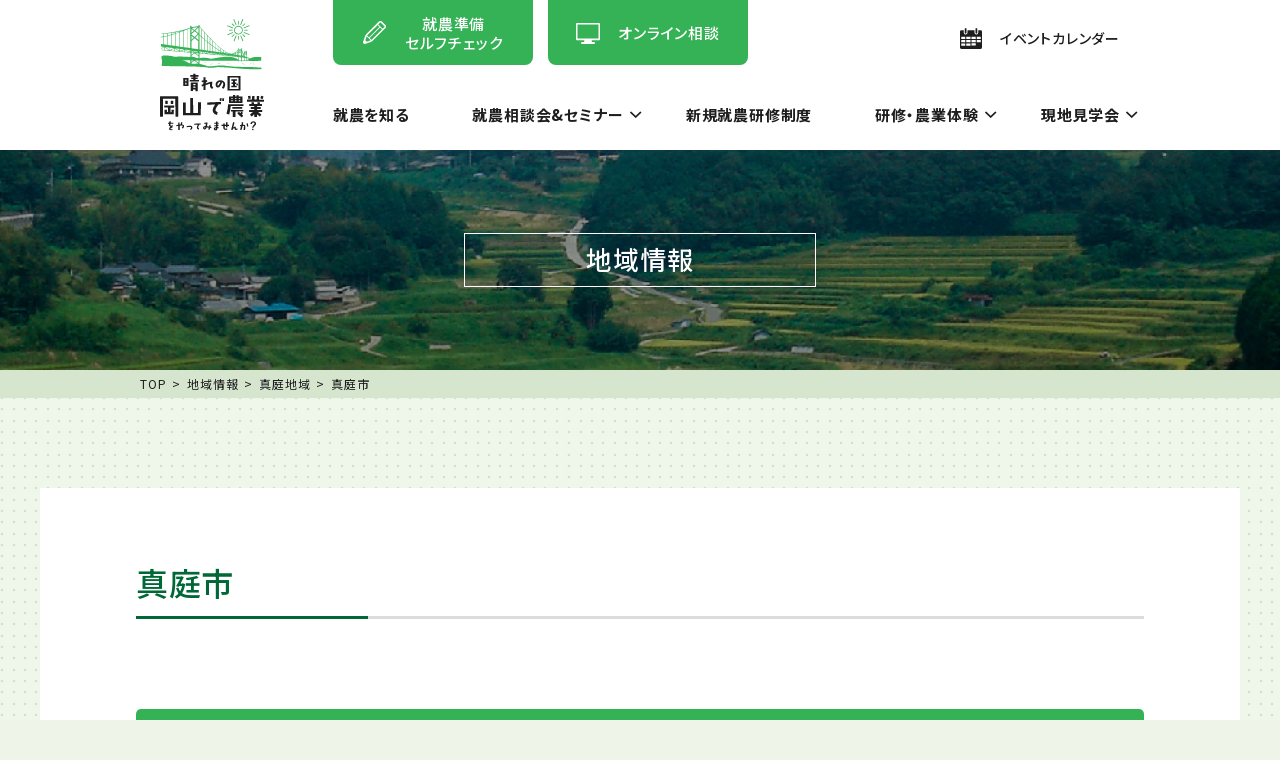

--- FILE ---
content_type: text/html; charset=UTF-8
request_url: https://www.okayama-ninaite.com/maniwa/maniwa-shi/
body_size: 8522
content:
<!doctype html>
<html lang="ja" id="js_page" class="Page">
<!-- NEW SERVER -->
<head class="Page__config">
<!-- Google Tag Manager -->
<script>(function(w,d,s,l,i){w[l]=w[l]||[];w[l].push({'gtm.start':
new Date().getTime(),event:'gtm.js'});var f=d.getElementsByTagName(s)[0],
j=d.createElement(s),dl=l!='dataLayer'?'&l='+l:'';j.async=true;j.src=
'https://www.googletagmanager.com/gtm.js?id='+i+dl;f.parentNode.insertBefore(j,f);
})(window,document,'script','dataLayer','GTM-NWBRRVD');</script>
<!-- End Google Tag Manager -->

<!-- Yahoo広告コンバージョン測定用タグ -->
<script async src="https://s.yimg.jp/images/listing/tool/cv/ytag.js"></script>
<script>
window.yjDataLayer = window.yjDataLayer || [];
function ytag() { yjDataLayer.push(arguments); }
ytag({"type":"ycl_cookie"});
</script>
<!--　End Yahoo広告コンバージョン測定用タグ -->

<meta charset="UTF-8">
<!--===========IEの互換表示させない=====================================-->
<meta http-equiv="X-UA-Compatible" content="IE=edge">
<!--====================================================================-->

<meta name="viewport" content="width=device-width">
<meta name="apple-mobile-web-app-capable" content="yes">
<meta name="format-detection" content="telephone=no"><!--Edgeで電話リンクを無効に-->

<link rel="stylesheet" href="https://www.okayama-ninaite.com/wp-content/themes/okayama-ninaite_ws/style.css" media="all">
<link rel="stylesheet" href="https://www.okayama-ninaite.com/wp-content/themes/okayama-ninaite_ws/css/screen/master.css?v=1768593492" media="all">
<link rel="stylesheet" href="https://www.okayama-ninaite.com/wp-content/themes/okayama-ninaite_ws/css2/extend.css?v=1768593492" media="all">
<link rel="stylesheet" href="https://www.okayama-ninaite.com/wp-content/themes/okayama-ninaite_ws/css/screen/edge.css" media="all">
<link rel="stylesheet" href="https://www.okayama-ninaite.com/wp-content/themes/okayama-ninaite_ws/css/screen/add.css" media="all">
<link rel="stylesheet" href="https://www.okayama-ninaite.com/wp-content/themes/okayama-ninaite_ws/css/print/print.css" media="print">
<link rel="stylesheet" href="https://www.okayama-ninaite.com/wp-content/themes/okayama-ninaite_ws/css/ionicons.min.2.css" media="all">
<link rel="shortcut icon" type="image/x-icon" href="https://www.okayama-ninaite.com/wp-content/themes/okayama-ninaite_ws/favicon.ico">
<link rel="preconnect" href="https://fonts.gstatic.com">
<link href="https://fonts.googleapis.com/css2?family=Noto+Sans+JP:wght@400;500;700&display=swap" rel="stylesheet">

<!-- iOS Safari and Chrome -->
<link rel="apple-touch-icon" sizes="192x192" href="https://www.okayama-ninaite.com/wp-content/themes/okayama-ninaite_ws/touch-icon.png">

<!-- Android標準ブラウザ -->
<link rel="shortcut icon" href="https://www.okayama-ninaite.com/wp-content/themes/okayama-ninaite_ws/touch-icon.png">

<!-- WordPressのjQueryを読み込ませない -->
<!-- GoogleのjQueryを読み込ませる -->

		<!-- All in One SEO 4.3.4.1 - aioseo.com -->
		<title>真庭市 - 岡山県担い手育成総合支援協議会</title>
		<meta name="robots" content="max-image-preview:large" />
		<link rel="canonical" href="https://www.okayama-ninaite.com/maniwa/maniwa-shi/" />
		<meta name="generator" content="All in One SEO (AIOSEO) 4.3.4.1 " />
		<meta property="og:locale" content="ja_JP" />
		<meta property="og:site_name" content="岡山県担い手育成総合支援協議会 - 晴れの国 岡山で農業をやってみませんか?" />
		<meta property="og:type" content="article" />
		<meta property="og:title" content="真庭市 - 岡山県担い手育成総合支援協議会" />
		<meta property="og:url" content="https://www.okayama-ninaite.com/maniwa/maniwa-shi/" />
		<meta property="article:published_time" content="2021-02-27T05:01:55+00:00" />
		<meta property="article:modified_time" content="2024-07-09T04:55:19+00:00" />
		<meta name="twitter:card" content="summary_large_image" />
		<meta name="twitter:title" content="真庭市 - 岡山県担い手育成総合支援協議会" />
		<script type="application/ld+json" class="aioseo-schema">
			{"@context":"https:\/\/schema.org","@graph":[{"@type":"BreadcrumbList","@id":"https:\/\/www.okayama-ninaite.com\/maniwa\/maniwa-shi\/#breadcrumblist","itemListElement":[{"@type":"ListItem","@id":"https:\/\/www.okayama-ninaite.com\/#listItem","position":1,"item":{"@type":"WebPage","@id":"https:\/\/www.okayama-ninaite.com\/","name":"\u30db\u30fc\u30e0","description":"\u6674\u308c\u306e\u56fd \u5ca1\u5c71\u3067\u8fb2\u696d\u3092\u3084\u3063\u3066\u307f\u307e\u305b\u3093\u304b?","url":"https:\/\/www.okayama-ninaite.com\/"},"nextItem":"https:\/\/www.okayama-ninaite.com\/maniwa\/#listItem"},{"@type":"ListItem","@id":"https:\/\/www.okayama-ninaite.com\/maniwa\/#listItem","position":2,"item":{"@type":"WebPage","@id":"https:\/\/www.okayama-ninaite.com\/maniwa\/","name":"\u771f\u5ead\u5730\u57df","url":"https:\/\/www.okayama-ninaite.com\/maniwa\/"},"nextItem":"https:\/\/www.okayama-ninaite.com\/maniwa\/maniwa-shi\/#listItem","previousItem":"https:\/\/www.okayama-ninaite.com\/#listItem"},{"@type":"ListItem","@id":"https:\/\/www.okayama-ninaite.com\/maniwa\/maniwa-shi\/#listItem","position":3,"item":{"@type":"WebPage","@id":"https:\/\/www.okayama-ninaite.com\/maniwa\/maniwa-shi\/","name":"\u771f\u5ead\u5e02","url":"https:\/\/www.okayama-ninaite.com\/maniwa\/maniwa-shi\/"},"previousItem":"https:\/\/www.okayama-ninaite.com\/maniwa\/#listItem"}]},{"@type":"Organization","@id":"https:\/\/www.okayama-ninaite.com\/#organization","name":"\u5ca1\u5c71\u770c\u62c5\u3044\u624b\u80b2\u6210\u7dcf\u5408\u652f\u63f4\u5354\u8b70\u4f1a","url":"https:\/\/www.okayama-ninaite.com\/"},{"@type":"WebPage","@id":"https:\/\/www.okayama-ninaite.com\/maniwa\/maniwa-shi\/#webpage","url":"https:\/\/www.okayama-ninaite.com\/maniwa\/maniwa-shi\/","name":"\u771f\u5ead\u5e02 - \u5ca1\u5c71\u770c\u62c5\u3044\u624b\u80b2\u6210\u7dcf\u5408\u652f\u63f4\u5354\u8b70\u4f1a","inLanguage":"ja","isPartOf":{"@id":"https:\/\/www.okayama-ninaite.com\/#website"},"breadcrumb":{"@id":"https:\/\/www.okayama-ninaite.com\/maniwa\/maniwa-shi\/#breadcrumblist"},"datePublished":"2021-02-27T05:01:55+09:00","dateModified":"2024-07-09T04:55:19+09:00"},{"@type":"WebSite","@id":"https:\/\/www.okayama-ninaite.com\/#website","url":"https:\/\/www.okayama-ninaite.com\/","name":"\u5ca1\u5c71\u770c\u62c5\u3044\u624b\u80b2\u6210\u7dcf\u5408\u652f\u63f4\u5354\u8b70\u4f1a","description":"\u6674\u308c\u306e\u56fd \u5ca1\u5c71\u3067\u8fb2\u696d\u3092\u3084\u3063\u3066\u307f\u307e\u305b\u3093\u304b?","inLanguage":"ja","publisher":{"@id":"https:\/\/www.okayama-ninaite.com\/#organization"}}]}
		</script>
		<!-- All in One SEO -->

<link rel='dns-prefetch' href='//ajax.googleapis.com' />
<link rel='dns-prefetch' href='//s.w.org' />
		<script type="text/javascript">
			window._wpemojiSettings = {"baseUrl":"https:\/\/s.w.org\/images\/core\/emoji\/13.0.1\/72x72\/","ext":".png","svgUrl":"https:\/\/s.w.org\/images\/core\/emoji\/13.0.1\/svg\/","svgExt":".svg","source":{"concatemoji":"https:\/\/www.okayama-ninaite.com\/wp-includes\/js\/wp-emoji-release.min.js?ver=5.6.16"}};
			!function(e,a,t){var n,r,o,i=a.createElement("canvas"),p=i.getContext&&i.getContext("2d");function s(e,t){var a=String.fromCharCode;p.clearRect(0,0,i.width,i.height),p.fillText(a.apply(this,e),0,0);e=i.toDataURL();return p.clearRect(0,0,i.width,i.height),p.fillText(a.apply(this,t),0,0),e===i.toDataURL()}function c(e){var t=a.createElement("script");t.src=e,t.defer=t.type="text/javascript",a.getElementsByTagName("head")[0].appendChild(t)}for(o=Array("flag","emoji"),t.supports={everything:!0,everythingExceptFlag:!0},r=0;r<o.length;r++)t.supports[o[r]]=function(e){if(!p||!p.fillText)return!1;switch(p.textBaseline="top",p.font="600 32px Arial",e){case"flag":return s([127987,65039,8205,9895,65039],[127987,65039,8203,9895,65039])?!1:!s([55356,56826,55356,56819],[55356,56826,8203,55356,56819])&&!s([55356,57332,56128,56423,56128,56418,56128,56421,56128,56430,56128,56423,56128,56447],[55356,57332,8203,56128,56423,8203,56128,56418,8203,56128,56421,8203,56128,56430,8203,56128,56423,8203,56128,56447]);case"emoji":return!s([55357,56424,8205,55356,57212],[55357,56424,8203,55356,57212])}return!1}(o[r]),t.supports.everything=t.supports.everything&&t.supports[o[r]],"flag"!==o[r]&&(t.supports.everythingExceptFlag=t.supports.everythingExceptFlag&&t.supports[o[r]]);t.supports.everythingExceptFlag=t.supports.everythingExceptFlag&&!t.supports.flag,t.DOMReady=!1,t.readyCallback=function(){t.DOMReady=!0},t.supports.everything||(n=function(){t.readyCallback()},a.addEventListener?(a.addEventListener("DOMContentLoaded",n,!1),e.addEventListener("load",n,!1)):(e.attachEvent("onload",n),a.attachEvent("onreadystatechange",function(){"complete"===a.readyState&&t.readyCallback()})),(n=t.source||{}).concatemoji?c(n.concatemoji):n.wpemoji&&n.twemoji&&(c(n.twemoji),c(n.wpemoji)))}(window,document,window._wpemojiSettings);
		</script>
		<style type="text/css">
img.wp-smiley,
img.emoji {
	display: inline !important;
	border: none !important;
	box-shadow: none !important;
	height: 1em !important;
	width: 1em !important;
	margin: 0 .07em !important;
	vertical-align: -0.1em !important;
	background: none !important;
	padding: 0 !important;
}
</style>
	<link rel='stylesheet' id='wp-block-library-css'  href='https://www.okayama-ninaite.com/wp-includes/css/dist/block-library/style.min.css?ver=5.6.16' type='text/css' media='all' />
<link rel='stylesheet' id='wp-pagenavi-css'  href='https://www.okayama-ninaite.com/wp-content/plugins/wp-pagenavi/pagenavi-css.css?ver=2.70' type='text/css' media='all' />
<script type='text/javascript' src='//ajax.googleapis.com/ajax/libs/jquery/3.5.1/jquery.min.js?ver=5.6.16' id='jquery-js'></script>
<script type='text/javascript' id='ninaite-calendar-js-extra'>
/* <![CDATA[ */
var calendar_data = {"action":"get_ninaite_calendar","ajaxurl":"https:\/\/www.okayama-ninaite.com\/wp-admin\/admin-ajax.php"};
/* ]]> */
</script>
<script type='text/javascript' src='https://www.okayama-ninaite.com/wp-content/themes/okayama-ninaite_ws/js/calendar.js?ver=5.6.16' id='ninaite-calendar-js'></script>
<link rel="https://api.w.org/" href="https://www.okayama-ninaite.com/wp-json/" /><link rel="alternate" type="application/json" href="https://www.okayama-ninaite.com/wp-json/wp/v2/pages/1470" /><link rel="EditURI" type="application/rsd+xml" title="RSD" href="https://www.okayama-ninaite.com/xmlrpc.php?rsd" />
<link rel="wlwmanifest" type="application/wlwmanifest+xml" href="https://www.okayama-ninaite.com/wp-includes/wlwmanifest.xml" /> 
<meta name="generator" content="WordPress 5.6.16" />
<link rel='shortlink' href='https://www.okayama-ninaite.com/?p=1470' />
<link rel="alternate" type="application/json+oembed" href="https://www.okayama-ninaite.com/wp-json/oembed/1.0/embed?url=https%3A%2F%2Fwww.okayama-ninaite.com%2Fmaniwa%2Fmaniwa-shi%2F" />
<link rel="alternate" type="text/xml+oembed" href="https://www.okayama-ninaite.com/wp-json/oembed/1.0/embed?url=https%3A%2F%2Fwww.okayama-ninaite.com%2Fmaniwa%2Fmaniwa-shi%2F&#038;format=xml" />
<script type="text/javascript" src="https://www.okayama-ninaite.com/wp-content/themes/okayama-ninaite_ws/js/make.js"></script>
<script type="text/javascript" src="https://www.okayama-ninaite.com/wp-content/themes/okayama-ninaite_ws/js/ofi.min.js"></script>
<script src="https://www.okayama-ninaite.com/wp-content/themes/okayama-ninaite_ws/js/smooth-scroll.polyfills.min.js"></script>
<script type='text/javascript' src='https://www.okayama-ninaite.com/wp-content/themes/okayama-ninaite_ws/js/ajaxzip3.js'></script>

<!--[if lt IE 9]>
<script src="https://www.okayama-ninaite.com/wp-content/themes/okayama-ninaite_ws/js/html5shiv.js"></script>
<script src="https://www.okayama-ninaite.com/wp-content/themes/okayama-ninaite_ws/js/flexibility.js"></script>
<![endif]-->

</head><!-- /.Page__config -->
	<body id="top" class="Page__body js_body -page">
<!-- Google Tag Manager (noscript) -->
<noscript><iframe src="https://www.googletagmanager.com/ns.html?id=GTM-NWBRRVD"
height="0" width="0" style="display:none;visibility:hidden"></iframe></noscript>
<!-- End Google Tag Manager (noscript) -->
		<div id="js_fixHeader" class="Page__fixHeader">

			<header class="Header">
	<div class="Header__inner">
		<h1 class="Header__head"><a href="https://www.okayama-ninaite.com/" class="Logo">
			<img src="https://www.okayama-ninaite.com/wp-content/themes/okayama-ninaite_ws/images/logo.svg" alt="晴れの国 岡山で農業やってみませんか？" class="Logo__ver1">
			<picture class="Logo__ver2">
				<source media="(max-width: 780px)" srcset="https://www.okayama-ninaite.com/wp-content/themes/okayama-ninaite_ws/images/logo_sp.svg">
				<img src="https://www.okayama-ninaite.com/wp-content/themes/okayama-ninaite_ws/images/logo.svg" alt="晴れの国 岡山で農業やってみませんか？">
			</picture>
		</a></h1>
		<div class="Header__main">
			<div class="Header__control">
				<ul class="Header__button">
					<li class="Header__buttonItem"><a href="https://selfcheck.okayama-ninaite.com/farming_app/" target="_blank" class="Button -tab--variation01 -gravityCenter -fix"><span class="Button__ico -positionLeft"><i class="ico ico--pen"></i></span><span class="Button__text">就農準備<br>セルフチェック</span></a></li>
					<li class="Header__buttonItem"><a href="https://www.okayama-ninaite.com/online/" class="Button -tab--variation01 -gravityCenter -fix"><span class="Button__ico -positionLeft"><i class="ico ico--pc"></i></span><span class="Button__text">オンライン相談</span></a></li>
				</ul><!-- /.Header__button -->
				<ul class="Header__buttonSub">
					<li class="Header__buttonSubItem"><a href="https://www.okayama-ninaite.com/#eventCalender" class="Button -naked--variation01 -gravityCenter"><span class="Button__ico -positionLeft"><i class="ico ico--calender"><svg xmlns="http://www.w3.org/2000/svg" viewBox="0 0 22.38 21.65"><path d="M5.71,5.75a.91.91,0,0,1-.91-.91V.91a.91.91,0,0,1,1.81,0V4.84A.91.91,0,0,1,5.71,5.75Z"/><path  d="M16.68,5.75a.91.91,0,0,1-.91-.91V.91a.91.91,0,0,1,1.81,0V4.84A.91.91,0,0,1,16.68,5.75Z"/><path d="M20.86,2.21H18.57V4.84a1.89,1.89,0,1,1-3.79,0V2.21H7.6V4.84a1.89,1.89,0,1,1-3.79,0V2.21H1.52A1.53,1.53,0,0,0,0,3.74V20.12a1.53,1.53,0,0,0,1.52,1.52H20.86a1.53,1.53,0,0,0,1.52-1.52V3.74A1.53,1.53,0,0,0,20.86,2.21Zm-15.43,16H1.24V15.88H5.43Zm0-3.4H1.24V12.49H5.43Zm0-3.39H1.24V9.1H5.43Zm5.24,6.79H6.48V15.88h4.19Zm0-3.4H6.48V12.49h4.19Zm0-3.39H6.48V9.1h4.19Zm5.24,6.68H11.72V15.78H15.9Zm0-3.29H11.72V12.49H15.9Zm0-3.39H11.72V9.1H15.9Zm5.24,3.39H17V12.49h4.19Zm0-3.39H17V9.1h4.19Z"/></svg></i></span><span class="Button__text">イベントカレンダー</span></a></li>
					<!-- <li class="Header__buttonSubItem -variation01"><a href="https://www.facebook.com/sharer/sharer.php?u=https%3A%2F%2Fwww.facebook.com%2Fokayamaninaite%2F&amp;src=sdkpreparse" target="_blank" class="Button -naked--variation01 -gravityCenter"><span class="Button__text">SHARE</span><span class="Button__ico -positionRight"><i class="ico ico--facebook"></i></span></a></li> -->
				</ul><!-- /.Header__button -->
			</div><!-- /.Header__control -->
			<nav class="Header__navi">
				<ul id="js_globalNavi" class="GlobalNavi">
	<li class="GlobalNavi__item"><a href="https://www.okayama-ninaite.com/ippo/" class="GlobalNavi__target">就農を知る</a></li>
	<li class="GlobalNavi__item -hasSub"><a href="https://www.okayama-ninaite.com/soudan/" class="GlobalNavi__target">就農相談会&セミナー<span class="GlobalNavi__ico"><i class="ico ico--arrowDown ion-chevron-down"></i></span></a>
		<div class="GlobalNavi__itemInner">
			<ul class="GlobalNavi__sub">
				<li class="GlobalNavi__itemSub -hidePc"><a href="https://www.okayama-ninaite.com/soudan/" class="GlobalNavi__targetSub">すべてを見る</a></li>

				<li class="GlobalNavi__itemSub"><a href="https://www.okayama-ninaite.com/soudan_category/okayama/" class="GlobalNavi__targetSub">岡山開催</a></li><li class="GlobalNavi__itemSub"><a href="https://www.okayama-ninaite.com/soudan_category/tokyo/" class="GlobalNavi__targetSub">東京開催</a></li><li class="GlobalNavi__itemSub"><a href="https://www.okayama-ninaite.com/soudan_category/osaka/" class="GlobalNavi__targetSub">大阪開催</a></li>
			</ul><!-- /.GlobalNavi__sub -->
		</div><!-- /.GlobalNavi__itemInner -->
	</li><!-- /.GlobalNavi__item -->
	<li class="GlobalNavi__item"><a href="https://www.okayama-ninaite.com/training/" class="GlobalNavi__target">新規就農研修制度</a></li>
	<li class="GlobalNavi__item -hasSub"><a href="https://www.okayama-ninaite.com/taiken/" class="GlobalNavi__target">研修・農業体験<span class="GlobalNavi__ico"><i class="ico ico--arrowDown ion-chevron-down"></i></span></a>
		<div class="GlobalNavi__itemInner">
			<ul class="GlobalNavi__sub">

				<li class="GlobalNavi__itemSub -hidePc"><a href="https://www.okayama-ninaite.com/taiken/" class="GlobalNavi__targetSub">すべてを見る</a></li>

				<li class="GlobalNavi__itemSub"><a href="https://www.okayama-ninaite.com/taiken_category/level01/" class="GlobalNavi__targetSub">お手軽コース</a></li><li class="GlobalNavi__itemSub"><a href="https://www.okayama-ninaite.com/taiken_category/level02/" class="GlobalNavi__targetSub">中級者コース</a></li><li class="GlobalNavi__itemSub"><a href="https://www.okayama-ninaite.com/taiken_category/level03/" class="GlobalNavi__targetSub">本格就農コース</a></li>
			</ul><!-- /.GlobalNavi__sub -->
		</div><!-- /.GlobalNavi__itemInner -->
	</li><!-- /.GlobalNavi__item -->
	<li class="GlobalNavi__item -hasSub"><a href="https://www.okayama-ninaite.com/tour/" class="GlobalNavi__target">現地見学会<span class="GlobalNavi__ico"><i class="ico ico--arrowDown ion-chevron-down"></i></span></a>
		<div class="GlobalNavi__itemInner">
			<ul class="GlobalNavi__sub">

				<li class="GlobalNavi__itemSub -hidePc"><a href="https://www.okayama-ninaite.com/tour/" class="GlobalNavi__targetSub">すべてを見る</a></li>

				<li class="GlobalNavi__itemSub"><a href="https://www.okayama-ninaite.com/tour_category/all/" class="GlobalNavi__targetSub">県下9地域</a></li>
			</ul><!-- /.GlobalNavi__sub -->
		</div><!-- /.GlobalNavi__itemInner -->
	</li><!-- /.GlobalNavi__item -->
	<li class="GlobalNavi__item -variation01"><a href="https://selfcheck.okayama-ninaite.com/farming_app/" target="_blank" class="GlobalNavi__target"><span class="GlobalNavi__ico2"><i class="ico ico--pen"></i></span>就農準備セルフチェック</a></li>
	<li class="GlobalNavi__item -variation01"><a href="https://www.okayama-ninaite.com/online/" class="GlobalNavi__target"><span class="GlobalNavi__ico2"><i class="ico ico--pc"></i></span>オンライン相談</a></li>
	<li class="GlobalNavi__item -variation02"><a href="https://www.okayama-ninaite.com##eventCalender" class="GlobalNavi__target"><span class="GlobalNavi__ico2"><i class="ico ico--calender"></i></span>イベントカレンダー</a></li>
	<!-- <li class="GlobalNavi__item -variation03"><a href="https://www.facebook.com/sharer/sharer.php?u=https%3A%2F%2Fwww.facebook.com%2Fokayamaninaite%2F&amp;src=sdkpreparse" target="_blank" class="GlobalNavi__target"><span class="Button__text">SHARE</span><span class="Button__ico -positionRight"><i class="ico ico--facebook"></i></span></a></li> -->
	<li class="GlobalNavi__item -variation04"><a href="" class="Button -solid--variation02 -gravityCenter -standard js_naviTrigger"><span class="Button__ico -positionLeft"><i class="ico ion-close"></i></span><span class="Button__text">閉じる</span></a></li>
</ul><!-- /.GlobalNavi -->			</nav>
		</div><!-- /.Header__main -->
	</div><!-- /.Header__inner -->
</header><!-- /.Header -->

		</div><!-- /.Page__fixHeader -->
		<div id="js_spNavi" class="Page__spNavi">
			<nav class="SpNavi">
				<ul id="js_globalNavi" class="GlobalNavi">
	<li class="GlobalNavi__item"><a href="https://www.okayama-ninaite.com/ippo/" class="GlobalNavi__target">就農を知る</a></li>
	<li class="GlobalNavi__item -hasSub"><a href="https://www.okayama-ninaite.com/soudan/" class="GlobalNavi__target">就農相談会&セミナー<span class="GlobalNavi__ico"><i class="ico ico--arrowDown ion-chevron-down"></i></span></a>
		<div class="GlobalNavi__itemInner">
			<ul class="GlobalNavi__sub">
				<li class="GlobalNavi__itemSub -hidePc"><a href="https://www.okayama-ninaite.com/soudan/" class="GlobalNavi__targetSub">すべてを見る</a></li>

				<li class="GlobalNavi__itemSub"><a href="https://www.okayama-ninaite.com/soudan_category/okayama/" class="GlobalNavi__targetSub">岡山開催</a></li><li class="GlobalNavi__itemSub"><a href="https://www.okayama-ninaite.com/soudan_category/tokyo/" class="GlobalNavi__targetSub">東京開催</a></li><li class="GlobalNavi__itemSub"><a href="https://www.okayama-ninaite.com/soudan_category/osaka/" class="GlobalNavi__targetSub">大阪開催</a></li>
			</ul><!-- /.GlobalNavi__sub -->
		</div><!-- /.GlobalNavi__itemInner -->
	</li><!-- /.GlobalNavi__item -->
	<li class="GlobalNavi__item"><a href="https://www.okayama-ninaite.com/training/" class="GlobalNavi__target">新規就農研修制度</a></li>
	<li class="GlobalNavi__item -hasSub"><a href="https://www.okayama-ninaite.com/taiken/" class="GlobalNavi__target">研修・農業体験<span class="GlobalNavi__ico"><i class="ico ico--arrowDown ion-chevron-down"></i></span></a>
		<div class="GlobalNavi__itemInner">
			<ul class="GlobalNavi__sub">

				<li class="GlobalNavi__itemSub -hidePc"><a href="https://www.okayama-ninaite.com/taiken/" class="GlobalNavi__targetSub">すべてを見る</a></li>

				<li class="GlobalNavi__itemSub"><a href="https://www.okayama-ninaite.com/taiken_category/level01/" class="GlobalNavi__targetSub">お手軽コース</a></li><li class="GlobalNavi__itemSub"><a href="https://www.okayama-ninaite.com/taiken_category/level02/" class="GlobalNavi__targetSub">中級者コース</a></li><li class="GlobalNavi__itemSub"><a href="https://www.okayama-ninaite.com/taiken_category/level03/" class="GlobalNavi__targetSub">本格就農コース</a></li>
			</ul><!-- /.GlobalNavi__sub -->
		</div><!-- /.GlobalNavi__itemInner -->
	</li><!-- /.GlobalNavi__item -->
	<li class="GlobalNavi__item -hasSub"><a href="https://www.okayama-ninaite.com/tour/" class="GlobalNavi__target">現地見学会<span class="GlobalNavi__ico"><i class="ico ico--arrowDown ion-chevron-down"></i></span></a>
		<div class="GlobalNavi__itemInner">
			<ul class="GlobalNavi__sub">

				<li class="GlobalNavi__itemSub -hidePc"><a href="https://www.okayama-ninaite.com/tour/" class="GlobalNavi__targetSub">すべてを見る</a></li>

				<li class="GlobalNavi__itemSub"><a href="https://www.okayama-ninaite.com/tour_category/all/" class="GlobalNavi__targetSub">県下9地域</a></li>
			</ul><!-- /.GlobalNavi__sub -->
		</div><!-- /.GlobalNavi__itemInner -->
	</li><!-- /.GlobalNavi__item -->
	<li class="GlobalNavi__item -variation01"><a href="https://selfcheck.okayama-ninaite.com/farming_app/" target="_blank" class="GlobalNavi__target"><span class="GlobalNavi__ico2"><i class="ico ico--pen"></i></span>就農準備セルフチェック</a></li>
	<li class="GlobalNavi__item -variation01"><a href="https://www.okayama-ninaite.com/online/" class="GlobalNavi__target"><span class="GlobalNavi__ico2"><i class="ico ico--pc"></i></span>オンライン相談</a></li>
	<li class="GlobalNavi__item -variation02"><a href="https://www.okayama-ninaite.com##eventCalender" class="GlobalNavi__target"><span class="GlobalNavi__ico2"><i class="ico ico--calender"></i></span>イベントカレンダー</a></li>
	<!-- <li class="GlobalNavi__item -variation03"><a href="https://www.facebook.com/sharer/sharer.php?u=https%3A%2F%2Fwww.facebook.com%2Fokayamaninaite%2F&amp;src=sdkpreparse" target="_blank" class="GlobalNavi__target"><span class="Button__text">SHARE</span><span class="Button__ico -positionRight"><i class="ico ico--facebook"></i></span></a></li> -->
	<li class="GlobalNavi__item -variation04"><a href="" class="Button -solid--variation02 -gravityCenter -standard js_naviTrigger"><span class="Button__ico -positionLeft"><i class="ico ion-close"></i></span><span class="Button__text">閉じる</span></a></li>
</ul><!-- /.GlobalNavi -->			</nav><!-- /.SpNavi -->
		</div><!-- /.Page__spNavi -->

		<div id="js_fv" class="Page__fv">

			
		<div class="Fv -city">
			<h2 class="Fv__head">地域情報</h2>
		</div><!-- /.Fv -->


<div class="Separation -variation07">
	<div class="Separation__inner -variation03">
		<div class="Breadcrumbs">
			<ul class="Breadcrumbs__main">
				<li class="Breadcrumbs__item"><a href="https://www.okayama-ninaite.com" class="Breadcrumbs__target">TOP</a></li>

						
								
									<li class="Breadcrumbs__item"><a href="https://www.okayama-ninaite.com/city/" class="Breadcrumbs__target">地域情報</a></li>
									<li class="Breadcrumbs__item"><a href="https://www.okayama-ninaite.com/maniwa/" class="Breadcrumbs__target">真庭地域</a></li>
									<li class="Breadcrumbs__item">真庭市</li>

								
						
			</ul><!-- /.Breadcrumbs__body -->
		</div><!-- /.Breadcrumbs -->
	</div><!-- /.Separation__inner -->
</div><!-- /.Separation -->
		</div><!-- /.Page__fv -->

		<main id="js_pageMain" class="Page__main">

			<article class="Separation">
	<div class="Separation__inner -variation07">
		<div class="Wrap -variation01">
			<div class="Wrap__inner">
				<section class="Usually">
					<h3 class="Usually__heading -p00">真庭市</h3>
						<h4 class="Usually__heading -p02">真庭市で就農を検討されている方へ</h4>
							<div class="Usually__item">
								<p>・真庭市の概要や新規就農支援策をまとめています。（詳しくはPDFをクリック！）</p>
<p><a href="/wp-content/uploads/2024/07/真庭市の就農支援等情報.pdf">真庭市の就農支援等情報</a></p>
<p>　　　　　　　　　　　　　　　　　　　　　　　　　　　　　</p>
<p><a href="https://www.city.maniwa.lg.jp/soshiki/42/2090.html">・真庭市農業振興課ホームページ</a>　</p>

							</div><!-- /.Usually__item -->
					<h3 class="Usually__heading -p00">イベント・お知らせ情報</h3>

						<div class="Usually__item">

																	<div class="Usually__list -p03">

										
											<dl>
										 		<dt><a href="https://www.okayama-ninaite.com/city/city-5055/">新・農業人フェア【2025年11月23日（日）開催　東京ビッグサイト】に真庭市が就農相談ブースを出展します。</a></dt>
										 		<dd>11月23日（日）に、東京ビッグサイト（東京都江東区有明３丁目10-1国際展示場　東新展示棟）東８ホールで開催される、新…</dd>
										 	</dl>

										
											<dl>
										 		<dt><a href="https://www.okayama-ninaite.com/city/city-5019/">新・農業人フェア【11月９日（日）　グランキューブ大阪】に真庭市・新庄村が就農相談ブースを出展します。</a></dt>
										 		<dd>11月9日（日）に、グランキューブ大阪（大阪府大阪市北区中之島5丁目3-51）大阪府立国際会議場3F　イベントホールで開…</dd>
										 	</dl>

										
											<dl>
										 		<dt><a href="https://www.okayama-ninaite.com/city/city-5004/">真庭地域就農オリエンテーションに参加しませんか！（申込〆切　迫る）</a></dt>
										 		<dd>令和7年10月17日（金）真庭地域オリエンテーション（現地見学会）を開催します。 当日は、真庭市の５つの産地（ぶどう、野…</dd>
										 	</dl>

										
											<dl>
										 		<dt><a href="https://www.okayama-ninaite.com/city/city-5002/">蒜山でぶどうの研修生募集しています。</a></dt>
										 		<dd></dd>
										 	</dl>

										
											<dl>
										 		<dt><a href="https://www.okayama-ninaite.com/city/city-4926/">新・農業人フェア【9月15日（祝日）　東京国際フォーラム】に真庭市が就農相談ブースを出展します。</a></dt>
										 		<dd>９月15日（祝日）に、東京国際フォーラム（東京都千代田区丸の内３丁目5-1）B１F　Eホールで開催される、新・農業人フェ…</dd>
										 	</dl>

										
											<dl>
										 		<dt><a href="https://www.okayama-ninaite.com/city/city-4659/">企業によるぶどうの研修生受入れを紹介します</a></dt>
										 		<dd>真庭でぶどうの研修生受入れを行っている（株）日本植生の北房農場を紹介します。 YouTubeチャンネル「あぐりまにわ」で…</dd>
										 	</dl>

										
											<dl>
										 		<dt><a href="https://www.okayama-ninaite.com/city/city-4635/">蒜山でぶどうの受入れを始めました</a></dt>
										 		<dd>就農チラシ_蒜山-修正版 西の軽井沢　蒜山でぶどうの就農希望者の募集を始めました。蒜山農業公社がぶどうのハウスを整備して…</dd>
										 	</dl>

										
											<dl>
										 		<dt><a href="https://www.okayama-ninaite.com/city/city-4539/">自分の都合に合わせて農業体験してみませんか？</a></dt>
										 		<dd>真庭市では、農家の生活を体験する方を募集しています。 ３月15日～31日まで　自分の都合に合わせて1泊2日で農家生活を体…</dd>
										 	</dl>

										
											<dl>
										 		<dt><a href="https://www.okayama-ninaite.com/city/city-4500/">真庭の農業者紹介ページ「まにわの農家手帳」を開設</a></dt>
										 		<dd>真庭市は、農業を始める際に必要な情報を一元的に閲覧できるポータルサイト「真庭で農業」を運営していますが、このほど、農業者…</dd>
										 	</dl>

										
											<dl>
										 		<dt><a href="https://www.okayama-ninaite.com/city/city-4090/">ぶどうとトマトの短期研修を募集しています</a></dt>
										 		<dd>ぶどうとトマトで短期研修を募集しています。1日でもOK。就農を迷っている方、どんな作業があるのか興味がある方を募集してい…</dd>
										 	</dl>

										
									</div><!-- /.Usually__list -->

																		<div class="Usually__pageNavi">
										<div class="PageNavi">
											<div class='wp-pagenavi' role='navigation'>
<a class="nextpostslink" rel="next" href="https://www.okayama-ninaite.com/maniwa/maniwa-shi/page/2/">次の10件を表示</a>
</div>
										</div><!-- /.PageNavi -->
									</div><!-- ArchiveA__pageNavi -->
								
								
						</div><!-- /.Usually__item -->

					
					<div class="Usually__bottomButton"><a href="javascript: history.back();" class="Button -ghost--variation01 -gravityCenter -high"><span class="Button__ico -limitLeft"><i class="ico ion-chevron-left"></i></span>戻る</a></div>
				</section><!-- /.Usually -->
			</div><!-- /.Wrap__inner -->
		</div><!-- /.wrap -->
	</div><!-- /.Separation__inner -->
</article><!-- /.Separation -->

			<article class="Separation -variation06">
	<div class="Separation__inner -variation06">
		<div class="Wrap -variation02">
			<section class="UserContact">
				<h4 class="UserContact__head">まずはお気軽にご相談ください！</h4>
				<a href="https://www.okayama-ninaite.com/contact/" class="UserContact__target">
					<div class="UserContact__ico"><i class="ico ico--telCercle"></i></div>
					<div class="UserContact__ico"><i class="ico ico--mailCercle"></i></div>
					<div class="UserContact__label">資料請求・お問い合わせ<br>就農相談窓口</div>
				</a><!-- /.UserContact__target -->
			</section><!-- /.UserContact -->
		</div><!-- /.wrap -->
	</div><!-- /.Separation__inner -->
</article><!-- /.Separation -->
		</main><!-- /.Page__main -->

		<div id="js_footer" class="Page__footer">
	<article class="Separation -variation04 -footerCont">
		<div class="Separation__inner -variation03">
			<div class="Wrap">
				<footer class="Footer">
					<div class="Footer__toTop">
						<div class="ToTop"><a href="#top" class="ToTop__target"><span class="ToTop__ico"><i class="ico ion-chevron-up"></i></span>Page TOP</a></div>
					</div><!-- /.Footer__toTop -->
					<section class="Footer__Access">
						<div class="Footer__meta">
							<div class="Footer__head">
								<h3 class="Heading -format02">岡山県担い手育成総合支援協議会</h3>
							</div><!-- /.Footer__head -->
							<ul class="Footer__elm">
								<li class="Footer__elmItem"><i class="ico ion-android-pin ico--inline"></i>岡山市北区磨屋町９-１８</li>
								<li class="Footer__elmItem"><i class="ico ion-ios-telephone ico--inline"></i><a href="tel:0862305022">086-230-5022</a><br>（事務局/JA岡山中央会）</li>
							</ul>
						</div><!-- /.Footer__meta -->
						<div class="Footer__map">
							<iframe src="https://www.google.com/maps/embed?pb=!1m18!1m12!1m3!1d3281.678969545678!2d133.92307661554747!3d34.66280959275379!2m3!1f0!2f0!3f0!3m2!1i1024!2i768!4f13.1!3m3!1m2!1s0x3554063591f86ddb%3A0xd34b6bdcea775b8!2z44CSNzAwLTA4MjYg5bKh5bGx55yM5bKh5bGx5biC5YyX5Yy656Oo5bGL55S677yZ4oiS77yR77yY!5e0!3m2!1sja!2sjp!4v1610606021485!5m2!1sja!2sjp" frameborder="0" style="border:0;" allowfullscreen="" aria-hidden="false" tabindex="0"></iframe>
						</div><!-- /.Footer__map -->
					</section><!-- /.Footer__Access -->
					<p class="Paragraph Footer__caution">※就農相談については下記相談窓口にお問い合せください。</p>
					<div class="Footer__panel">
						<section class="PanelA">
							<div class="PanelA__head">相談窓口</div>
							<div class="PanelA__body">
								<dl class="PanelA__elm">
									<dt class="PanelA__elmHead">
										<h4 class="Heading -format02">公益財団法人<br class="u_blind-small">岡山県農林漁業担い手育成財団</h4>
									</dt>
									<dd class="PanelA__elmItem"><i class="ico ion-android-pin ico--inline"></i>岡山市中区古京町1-7-36</dd>
									<dd class="PanelA__elmItem"><i class="ico ion-ios-telephone ico--inline"></i><a href="tel:0862267423">086-226-7423</a></dd>
									<dd class="PanelA__elmItem"><i class="ico ion-android-time ico--inline"></i>9:00〜17:00</dd>
									<dd class="PanelA__elmItem -link"><a href="http://ninaiteokayama.or.jp/" target="_blank" class="PanelA__target">詳細はこちら&nbsp;<i class="ico ion-ios-browsers-outline ico--inline"></i></a></dd>
								</dl><!-- /.PanelA__elm -->
								<dl class="PanelA__elm">
									<dt class="PanelA__elmHead">
										<h4 class="Heading -format02">一般社団法人岡山県農業会議</h4>
									</dt>
									<dd class="PanelA__elmItem"><i class="ico ion-android-pin ico--inline"></i>岡山市北区磨屋町9-18</dd>
									<dd class="PanelA__elmItem"><i class="ico ion-ios-telephone ico--inline"></i><a href="tel:0862341093">086-234-1093</a></dd>
									<dd class="PanelA__elmItem"><i class="ico ion-android-time ico--inline"></i>9:00〜17:00</dd>
									<dd class="PanelA__elmItem -link"><a href="https://oka-kaigi.jp/" target="_blank" class="PanelA__target">詳細はこちら&nbsp;<i class="ico ion-ios-browsers-outline ico--inline"></i></a></dd>
								</dl><!-- /.PanelA__elm -->
								<p class="Paragraph PanelA__caution">※ 担当者が不在の場合がありますので面談をご希望の方は必ず事前にお問い合せください</p>
							</div><!-- /.PanelA__body -->
						</section><!-- /.PanelA -->
					</div><!-- /.Footer__panel -->
				</footer><!-- /.Footer -->
			</div><!-- /.wrap -->
		</div><!-- /.Separation__inner -->
	</article><!-- /.Separation -->
	<article class="Separation -variation05">
		<div class="Separation__inner -variation05">
			<div class="Wrap -variation03">
				<footer class="Footer">
					<div class="Footer__navi">
						<nav class="SubNavi">
							<ul class="SubNavi__main">
								<li class="SubNavi__item"><a href="https://www.okayama-ninaite.com/ippo/" class="SubNavi__target">就農を知る</a></li>
								<li class="SubNavi__item"><a href="https://www.okayama-ninaite.com/soudan/" class="SubNavi__target">就農相談会&セミナー</a></li>
								<li class="SubNavi__item"><a href="https://www.okayama-ninaite.com/training/" class="SubNavi__target">新規就農研修制度</a></li>
								<li class="SubNavi__item"><a href="https://www.okayama-ninaite.com/taiken/" class="SubNavi__target">研修・農業体験</a></li>
								<li class="SubNavi__item"><a href="https://www.okayama-ninaite.com/tour/" class="SubNavi__target">現地見学会</a></li>
								<li class="SubNavi__item"><a href="https://www.okayama-ninaite.com/message/" class="SubNavi__target">先輩就農者体験談</a></li>
								<li class="SubNavi__item"><a href="https://www.okayama-ninaite.com/outline/" class="SubNavi__target">岡山県農業の特色</a></li>
								<li class="SubNavi__item"><a href="https://selfcheck.okayama-ninaite.com/farming_app/" target="_blank" class="SubNavi__target">就農準備セルフチェック</a></li>
								<li class="SubNavi__item"><a href="https://www.okayama-ninaite.com/#eventCalender" class="SubNavi__target">イベントカレンダー</a></li>
								<li class="SubNavi__item"><a href="https://www.okayama-ninaite.com/online/" class="SubNavi__target">オンライン相談</a></li>
								<li class="SubNavi__item"><a href="https://www.okayama-ninaite.com/contact/" class="SubNavi__target">お問い合わせ</a></li>
							</ul><!-- /.SubNavi_main -->
						</nav><!-- /.SubNavi -->
					</div><!-- /.Footer__navi -->
				</footer><!-- /.Footer -->
			</div><!-- /.wrap -->
		</div><!-- /.Separation__inner -->
	</article><!-- /.Separation -->
	<article class="Separation -variation06">
		<div class="Separation__inner -variation03">
			<div class="Wrap -variation04">
				<footer class="Footer">
					<div class="Footer__bottom">
						<nav class="Footer__auxNavi">
							<ul class="AuxNavi">
								<li class="AuxNavi__item"><a href="https://www.okayama-ninaite.com/link/" class="AuxNavi__target -active">関連リンク</a></li>
								<li class="AuxNavi__item"><a href="https://www.okayama-ninaite.com/privacy/" class="AuxNavi__target">プライバシーポリシー</a></li>
							</ul><!-- /.AuxNavi -->
						</nav><!-- /.Footer__auxNavi -->
						<small class="Footer__copyright">COPYRIGHT&copy;岡山担い手育成総合支援協議会 All rights reserved.</small>
					</div><!-- /.Footer__bottom -->
				</footer><!-- /.Footer -->
			</div><!-- /.wrap -->
		</div><!-- /.Separation__inner -->
	</article><!-- /.Separation -->
</div><!-- /.Page__footer -->
<div class="Page__fix">
	<nav id="js_bottomNavi" class="BottomNavi">
		<ul class="BottomNavi__main">
			<li class="BottomNavi__item"><a href="https://www.okayama-ninaite.com" class="BottomNavi__target"><span class="BottomNavi__ico"><i class="ico ico--home"></i></span><span class="BottomNavi__lavel">TOP</span></a></li>
			<li class="BottomNavi__item"><a href="https://www.okayama-ninaite.com/online/" class="BottomNavi__target"><span class="BottomNavi__ico"><i class="ico ico--pc2"></i></span><span class="BottomNavi__lavel">オンライン<br class="u_blind-bit">相談</span></a></li>
			<li class="BottomNavi__item"><a href="https://www.okayama-ninaite.com/contact/" class="BottomNavi__target"><span class="BottomNavi__ico"><i class="ico ico--document"></i></span><span class="BottomNavi__lavel">資料請求</span></a></li>
			<li class="BottomNavi__item"><a href="https://www.okayama-ninaite.com/#eventCalender" class="BottomNavi__target"><span class="BottomNavi__ico"><i class="ico ico--calender"></i></span><span class="BottomNavi__lavel">イベント</span></a></li>
			<li class="BottomNavi__item -trigger js_naviTrigger"><a href="" class="BottomNavi__target"><span class="BottomNavi__ico">
				<div class="NaviTrigger">
					<div class="NaviTrigger__main">
						<span></span>
						<span></span>
						<span></span>
					</div><!-- /.NaviTrigger__body -->
				</div><!-- /.NaviTrigger -->
			</span><span class="BottomNavi__lavel"></span></a></li>
		</ul><!-- /.BottomNavi__main -->
	</nav><!-- /.BottomNavi -->
</div><!-- /.Page__fix -->
<script type='text/javascript' src="https://www.okayama-ninaite.com/wp-content/themes/okayama-ninaite_ws/js/jquery.rwdImageMaps.min.js"></script>
<script>

	//フォームで住所自動入力トリガー

	    $('input[name="zip2"]').keyup(function(e) {
	        AjaxZip3.zip2addr('zip1','zip2','address1','address2');
	    });

	//object-fitポリフィル呼び出し======================
  		objectFitImages();

  	//スムーズスクロール==================================
		var scroll = new SmoothScroll('a[href*="#"]', {
			speed: 400,
			easing: 'easeOutQuint',
			header: '[data-scroll-header]'
		});

	//地図のイメージマップの座標をレスポンシブに
		$(document).ready(function(){
			$('img[usemap]').rwdImageMaps();
		});
</script>

	</body><!-- /.Page__body -->
	<script type='text/javascript' src='https://www.okayama-ninaite.com/wp-includes/js/wp-embed.min.js?ver=5.6.16' id='wp-embed-js'></script>
</html><!-- /.Page -->

--- FILE ---
content_type: text/css
request_url: https://www.okayama-ninaite.com/wp-content/themes/okayama-ninaite_ws/css/screen/master.css?v=1768593492
body_size: 15999
content:
/*! normalize.css v8.0.1 | MIT License | github.com/necolas/normalize.css */

/* Document
   ========================================================================== */

/**
 * 1. Correct the line height in all browsers.
 * 2. Prevent adjustments of font size after orientation changes in iOS.
 */

html
{
    line-height: 1.15; /* 1 */

    -webkit-text-size-adjust: 100%; /* 2 */
}

/* Sections
     ========================================================================== */

/**
   * Remove the margin in all browsers.
   */

body
{
    margin: 0;
}

/**
   * Render the `main` element consistently in IE.
   */

main
{
    display: block;
}

/**
   * Correct the font size and margin on `h1` elements within `section` and
   * `article` contexts in Chrome, Firefox, and Safari.
   */

h1
{
    font-size: 2em;

    margin: .67em 0;
}

/* Grouping content
     ========================================================================== */

/**
   * 1. Add the correct box sizing in Firefox.
   * 2. Show the overflow in Edge and IE.
   */

hr
{
    overflow: visible; /* 2 */

    -webkit-box-sizing: content-box;
            box-sizing: content-box; /* 1 */
    height: 0; /* 1 */
}

/**
   * 1. Correct the inheritance and scaling of font size in all browsers.
   * 2. Correct the odd `em` font sizing in all browsers.
   */

pre
{
    font-family: monospace, monospace; /* 1 */
    font-size: 1em; /* 2 */
}

/* Text-level semantics
     ========================================================================== */

/**
   * Remove the gray background on active links in IE 10.
   */

a
{
    background-color: transparent;
}

/**
   * 1. Remove the bottom border in Chrome 57-
   * 2. Add the correct text decoration in Chrome, Edge, IE, Opera, and Safari.
   */

abbr[title]
{
            text-decoration: underline; /* 2 */
            text-decoration: underline dotted; /* 2 */

    border-bottom: none; /* 1 */

    -webkit-text-decoration: underline dotted;
}

/**
   * Add the correct font weight in Chrome, Edge, and Safari.
   */

b,
strong
{
    font-weight: bolder;
}

/**
   * 1. Correct the inheritance and scaling of font size in all browsers.
   * 2. Correct the odd `em` font sizing in all browsers.
   */

code,
kbd,
samp
{
    font-family: monospace, monospace; /* 1 */
    font-size: 1em; /* 2 */
}

/**
   * Add the correct font size in all browsers.
   */

small
{
    font-size: 80%;
}

/**
   * Prevent `sub` and `sup` elements from affecting the line height in
   * all browsers.
   */

sub,
sup
{
    font-size: 75%;
    line-height: 0;

    position: relative;

    vertical-align: baseline;
}

sub
{
    bottom: -.25em;
}

sup
{
    top: -.5em;
}

/* Embedded content
     ========================================================================== */

/**
   * Remove the border on images inside links in IE 10.
   */

img
{
    border-style: none;
}

/* Forms
     ========================================================================== */

/**
   * 1. Change the font styles in all browsers.
   * 2. Remove the margin in Firefox and Safari.
   */

button,
input,
optgroup,
select,
textarea
{
    font-family: inherit; /* 1 */
    font-size: 100%; /* 1 */
    line-height: 1.15; /* 1 */

    margin: 0; /* 2 */
}

/**
   * Show the overflow in IE.
   * 1. Show the overflow in Edge.
   */

button,
input
{
    /* 1 */
    overflow: visible;
}

/**
   * Remove the inheritance of text transform in Edge, Firefox, and IE.
   * 1. Remove the inheritance of text transform in Firefox.
   */

button,
select
{
    /* 1 */
    text-transform: none;
}

/**
   * Correct the inability to style clickable types in iOS and Safari.
   */

button,
[type='button'],
[type='reset'],
[type='submit']
{
    -webkit-appearance: button;
}

/**
   * Remove the inner border and padding in Firefox.
   */

button::-moz-focus-inner,
[type='button']::-moz-focus-inner,
[type='reset']::-moz-focus-inner,
[type='submit']::-moz-focus-inner
{
    padding: 0;

    border-style: none;
}

/**
   * Restore the focus styles unset by the previous rule.
   */

button:-moz-focusring,
[type='button']:-moz-focusring,
[type='reset']:-moz-focusring,
[type='submit']:-moz-focusring
{
    outline: 1px dotted ButtonText;
}

/**
   * Correct the padding in Firefox.
   */

fieldset
{
    padding: .35em .75em .625em;
}

/**
   * 1. Correct the text wrapping in Edge and IE.
   * 2. Correct the color inheritance from `fieldset` elements in IE.
   * 3. Remove the padding so developers are not caught out when they zero out
   *    `fieldset` elements in all browsers.
   */

legend
{
    display: table; /* 1 */

    -webkit-box-sizing: border-box;
            box-sizing: border-box; /* 1 */
    max-width: 100%; /* 1 */
    padding: 0; /* 3 */

    white-space: normal; /* 1 */

    color: inherit; /* 2 */
}

/**
   * Add the correct vertical alignment in Chrome, Firefox, and Opera.
   */

progress
{
    vertical-align: baseline;
}

/**
   * Remove the default vertical scrollbar in IE 10+.
   */

textarea
{
    overflow: auto;
}

/**
   * 1. Add the correct box sizing in IE 10.
   * 2. Remove the padding in IE 10.
   */

[type='checkbox'],
[type='radio']
{
    -webkit-box-sizing: border-box;
            box-sizing: border-box; /* 1 */
    padding: 0; /* 2 */
}

/**
   * Correct the cursor style of increment and decrement buttons in Chrome.
   */

[type='number']::-webkit-inner-spin-button,
[type='number']::-webkit-outer-spin-button
{
    height: auto;
}

/**
   * 1. Correct the odd appearance in Chrome and Safari.
   * 2. Correct the outline style in Safari.
   */

[type='search']
{
    outline-offset: -2px; /* 2 */

    -webkit-appearance: textfield; /* 1 */
}

/**
   * Remove the inner padding in Chrome and Safari on macOS.
   */

[type='search']::-webkit-search-decoration
{
    -webkit-appearance: none;
}

/**
   * 1. Correct the inability to style clickable types in iOS and Safari.
   * 2. Change font properties to `inherit` in Safari.
   */

::-webkit-file-upload-button
{
    font: inherit; /* 2 */

    -webkit-appearance: button; /* 1 */
}

/* Interactive
     ========================================================================== */

/*
   * Add the correct display in Edge, IE 10+, and Firefox.
   */

details
{
    display: block;
}

/*
   * Add the correct display in all browsers.
   */

summary
{
    display: list-item;
}

/* Misc
     ========================================================================== */

/**
   * Add the correct display in IE 10+.
   */

template
{
    display: none;
}

/**
   * Add the correct display in IE 10.
   */

[hidden]
{
    display: none;
}

@font-face
{
    font-family: 'Yu Gothic';
    font-weight: 100;

    src: local('Yu Gothic Medium');
}

@font-face
{
    font-family: 'Yu Gothic';
    font-weight: 200;

    src: local('Yu Gothic Medium');
}

@font-face
{
    font-family: 'Yu Gothic';
    font-weight: 300;

    src: local('Yu Gothic Medium');
}

@font-face
{
    font-family: 'Yu Gothic';
    font-weight: 400;

    src: local('Yu Gothic Medium');
}

@font-face
{
    font-family: 'Yu Gothic';
    font-weight: bold;

    src: local('Yu Gothic Bold');
}

*
{
    -webkit-box-sizing: border-box;
            box-sizing: border-box;

    outline: none;
}

*:after,
*:before
{
    -webkit-box-sizing: border-box;
            box-sizing: border-box;
}

html,
body
{
    margin: 0;
    padding: 0;
}

h1,
h2,
h3,
h4,
h5,
h6
{
    font-size: inherit;
    font-weight: 500;
    line-height: 1.3;

    margin: 0;
    padding: 0;
}

a
{
    cursor: pointer;
    -webkit-transition: .4s;
         -o-transition: .4s;
            transition: .4s;
    text-decoration: none;

    color: inherit;
}

a:not([class])
{
    text-decoration: none;
    text-decoration: underline;
}

p
{
    line-height: inherit;

    margin: 0;
    padding: 0;
}

p:first-child
{
    margin-top: 0;
}

ul,
dl,
ol
{
    margin: 0;
    padding: 0;

    list-style: none;
}

li,
dd,
dt
{
    display: block;

    margin: 0;
}

strong
{
    font-weight: bold;
}

input
{
    font-size: 15px;
    font-size: 1.5rem;
}

label
{
    line-height: 1.7;
}

table
{
    border-spacing: 0;
    border-collapse: collapse;
}

img
{
    display: inline-block;

    width: 100%;
    max-width: 100%;
    height: auto;

    vertical-align: top;
}

em
{
    font-style: normal;
}

address
{
    font-style: normal;
}

i
{
    vertical-align: middle;
}

input
{
    outline: 0;
}

cite
{
    font-style: normal;
    line-height: 1.7;

    display: block;
}

figure
{
    display: block;

    margin: 0;
    padding: 0;
}

button
{
    border-style: none;
    outline: none;
    background-color: transparent;
}

.u_goRight
{
    margin-left: auto !important;

    text-align: right !important;
}

.u_goLeft
{
    margin-right: auto !important;

    text-align: left !important;
}

.u_goCenter
{
    margin-right: auto !important;
    margin-left: auto !important;

    text-align: center !important;
}

.u_notStandOut
{
    font-size: 90%;
}

.u_notStandOut.-level00
{
    font-size: 90%;
}

.u_notStandOut.-level01
{
    font-size: 80%;
}

.u_notStandOut.-level02
{
    font-size: 70%;
}

.u_notStandOut.-level03
{
    font-size: 60%;
}

.u_notStandOut.-level04
{
    font-size: 40%;
}

.u_notStandOut.-level05
{
    font-size: 30%;
}

.u_notStandOut.-level06
{
    font-size: 20%;
}

.u_notStandOut.-slim
{
    font-weight: 500 !important;
}

.u_standOut.-level00
{
    font-size: 110%;
}

.u_standOut.-level01
{
    font-size: 120%;
}

.u_standOut.-level02
{
    font-size: 140%;
}

.u_standOut.-level03
{
    font-size: 160%;
}

.u_standOut.-level04
{
    font-size: 180%;
}

.u_standOut.-level05
{
    font-size: 200%;
}

.u_standOut.-level06
{
    font-size: 220%;
}

.u_standOut.-slim
{
    font-weight: 500 !important;
}

.u_caution
{
    color: red;
}

.u_blind-bit
{
    display: none;
}

.u_blind-small
{
    display: none;
}

.u_blind-medium
{
    display: none;
}

.u_blind-large
{
    display: none;
}

.u_blind-huge
{
    display: none;
}

.u_blind-big
{
    display: none;
}

.u_break-slender
{
    display: inline;
}

.u_break-small
{
    display: inline;
}

.u_break-medium2
{
    display: inline;
}

.u_break-medium
{
    display: inline;
}

.u_break-large
{
    display: inline;
}

.u_tb-brake
{
    display: none;
}

.u_textLink
{
    line-height: 1.5;

    padding-bottom: .1em;

    color: inherit;
    border-bottom-width: 1px;
    border-bottom-style: solid;
}

.u_textLink:hover
{
    color: #00a2c7;
    border-bottom-style: none;
}

.u_lh1
{
    line-height: 1;
}

.Page
{
    font-size: 10px;

    height: 100%;

    -webkit-text-size-adjust: 100%;
       -moz-text-size-adjust: 100%;
            text-size-adjust: 100%;
        -ms-text-size-adjust: 100%;
}

.Page__body
{
    font-family: 'Noto Sans JP', sans-serif;
    font-size: 16px;
    font-size: 1.6rem;
    font-weight: 400;
    line-height: 1;

    position: relative;
    z-index: 1;

    width: 100%;
    height: 100%;

    letter-spacing: .05em;

    color: #1e1e1e;
    background: #eef5e8 url('../../images/bg_dot.png') repeat 0 0;

    -webkit-font-feature-settings: 'palt' 1;
            font-feature-settings: 'palt' 1;
}

.Page__body.-fixed
{
    position: fixed;
}

.Page__header
{
    position: absolute;
    z-index: 5;
    top: 0;
    left: 0;

    width: 100%;
    height: 150px;
}

.Page__fixHeader
{
    position: fixed;
    z-index: 6;
    top: 0;
    left: 0;

    width: 100%;
    height: 150px;

    -webkit-transition: all .4s ease;
         -o-transition: all .4s ease;
            transition: all .4s ease;
}

body.-top .Page__fixHeader
{
    -webkit-transform: translateY(-110%);
        -ms-transform: translateY(-110%);
            transform: translateY(-110%);
}

.Page__fixHeader.-slideDown
{
    -webkit-transform: translateY(0) !important;
        -ms-transform: translateY(0) !important;
            transform: translateY(0) !important;
}

.Page__fixHeader.-slideUp
{
    -webkit-transform: translateY(-110%);
        -ms-transform: translateY(-110%);
            transform: translateY(-110%);
}

.Page__main
{
    position: relative;
    z-index: 2;
}

.Page__spNavi
{
    position: fixed;
    z-index: 7;
    top: 0;
    left: 0;

    visibility: hidden;
    overflow-y: scroll;

    width: 100%;
    height: 100%;
    padding-bottom: 70px;

    -webkit-transition: all .5s ease;
         -o-transition: all .5s ease;
            transition: all .5s ease;

    opacity: 0;
    background-color: rgba(255, 255, 255, .97);
}

.Page__footer
{
    position: relative;
    z-index: 3;
}

.Page__fix
{
    position: relative;
    z-index: 8;
}

.Header
{
    height: 100%;

    background-color: #fff;
}

.Header__inner
{
    display: -webkit-box;
    display: -ms-flexbox;
    display: flex;

    width: 100%;
    max-width: calc(960px + 30px * 2);
    height: 100%;
    margin: 0 auto;
    padding: 0 30px;

    -js-display: flex;
    -webkit-box-pack: justify;
    -ms-flex-pack: justify;
    justify-content: space-between;
    -webkit-box-align: center;
    -ms-flex-align: center;
    align-items: center;
}

.Header__head
{
    width: 104px;
}

.Header__main
{
    position: relative;

    width: 82%;
    height: 100%;
}

.Header__control
{
    display: -webkit-box;
    display: -ms-flexbox;
    display: flex;

    -js-display: flex;
    -webkit-box-pack: justify;
    -ms-flex-pack: justify;
    justify-content: space-between;
}

.Header__button
{
    display: -webkit-box;
    display: -ms-flexbox;
    display: flex;

    width: 100%;
    max-width: 445px;

    -js-display: flex;
}

.Header__buttonItem
{
    font-size: 15px;
    font-size: 1.5rem;
    line-height: 1.3;

    width: 100%;
    max-width: 200px;
    height: 65px;

    text-align: center;
}

.Header__buttonItem:not(:last-of-type)
{
    margin-right: 15px;
}

.Header__buttonSub
{
    display: -webkit-box;
    display: -ms-flexbox;
    display: flex;

    width: 318px;
    margin-top: 10px;

    -js-display: flex;
    -webkit-box-pack: end;
    -ms-flex-pack: end;
    justify-content: flex-end;
}

.Header__buttonSubItem
{
    font-size: 14px;
    font-size: 1.4rem;

    height: 55px;
    padding: 0 1em;
}

.Header__buttonSubItem.-variation01
{
    color: #8f8f8f;
}

.Header__buttonSubItem:not(:last-of-type)
{
    border-right: thin solid #dcdcdc;
}

.Header__buttonSubItem:last-of-type
{
    padding-right: 0;
}

.Header__trigger
{
    display: none;
}

.Header__navi
{
    position: absolute;
    bottom: 0;
    left: 0;

    width: 100%;
}

.Header__GlobalNavi
{
    height: 40px;
}

.Button,
.Usually__button
{
    font-size: inherit;
    font-weight: 500;
    line-height: inherit;

    position: relative;

    display: inline-block;

    width: 100%;

    cursor: pointer;
    -webkit-transition: .5s;
         -o-transition: .5s;
            transition: .5s;
    white-space: nowrap;
    text-decoration: none;

    color: inherit;

    -webkit-appearance: none;
       -moz-appearance: none;
            appearance: none;
}

.Usually .Button,
.Usually .Usually__button
{
    line-height: 1.3;

    width: auto;
    max-width: 100%;

    white-space: normal;
}

.Button.-tab--variation01,
.-tab--variation01.Usually__button
{
    color: #fff;
    border-bottom-right-radius: 8px;
    border-bottom-left-radius: 8px;
    background-color: #36b256;
}

.Button.-solid--variation01,
.-solid--variation01.Usually__button
{
    font-weight: 700;

    color: #fff;
    border: thin solid #36b256;
    background-color: #36b256;
}

.Button.-solid--variation02,
.-solid--variation02.Usually__button
{
    font-weight: 700;

    color: #fff;
    border: thin solid #1e1e1e;
    background-color: #1e1e1e;
}

.Button.-naked--variation01,
.-naked--variation01.Usually__button
{
    width: auto;
    height: 100%;
}

.Button.-naked--variation02,
.-naked--variation02.Usually__button,
.Usually__button.-p00
{
    width: auto;
    height: 100%;

    -webkit-transition: all .3s;
         -o-transition: all .3s;
            transition: all .3s;

    color: #36b256;
    border-bottom: thin solid #36b256;
}

.Button.-ghost--variation01,
.-ghost--variation01.Usually__button
{
    color: #36b256;
    border: 2px solid #36b256;
}

.ContNavi__item .Button.-ghost--variation01,
.ContNavi__item .-ghost--variation01.Usually__button
{
    font-weight: 400;
}

.Button.-ghost--variation02,
.-ghost--variation02.Usually__button,
.Usually__button.-p01
{
    color: #1e1e1e;
    border: 2px solid #36b256;
}

.Button.-gravityCenter,
.-gravityCenter.Usually__button
{
    display: Flex;

    -js-display: flex;
    -webkit-box-align: center;
    -ms-flex-align: center;
    align-items: center;
    -webkit-box-pack: center;
    -ms-flex-pack: center;
    justify-content: center;
}

.Button.-gravityCenter--mulutiLine,
.-gravityCenter--mulutiLine.Usually__button
{
    display: Flex;
        flex-direction: column;

    text-align: center;

    -js-display: flex;
    -webkit-box-orient: vertical;
    -webkit-box-direction: normal;
    -ms-flex-direction: column;
    -ms-flex-wrap: wrap;
        flex-wrap: wrap;
    -webkit-box-align: center;
    -ms-flex-align: center;
    align-items: center;
    -webkit-box-pack: center;
    -ms-flex-pack: center;
    justify-content: center;
    -ms-flex-line-pack: center;
    align-content: center;
}

.Button.-gravityLeft,
.-gravityLeft.Usually__button,
.Usually__button.-p01
{
    display: Flex;

    -js-display: flex;
    -webkit-box-align: center;
    -ms-flex-align: center;
    align-items: center;
}

.Button.-low,
.-low.Usually__button
{
    min-height: 2.5em;
    padding: .3em 1em .28em;
}

.Usually .Button.-low,
.Usually .-low.Usually__button
{
    padding-right: 2em;
    padding-left: 2em;
}

.InNavi__button .Button.-low,
.InNavi__button .-low.Usually__button
{
    min-height: 2.3em;
}

.Button.-standard,
.-standard.Usually__button
{
    min-height: 3em;
    padding: .3em 1em;
}

.Usually .Button.-standard,
.Usually .-standard.Usually__button
{
    padding-right: 1em;
    padding-left: 1em;
}

.Button.-high,
.-high.Usually__button
{
    min-height: 4em;
    padding: 1em 1.5em;
}

.Usually .Button.-high,
.Usually .-high.Usually__button
{
    padding-right: 2em;
    padding-left: 2em;
}

.Button.-fix,
.-fix.Usually__button
{
    height: inherit;
}

.Button__ico.-gravityRight
{
    font-size: 14px;
    font-size: 1.4rem;

    padding-right: .5em;

    -webkit-transition: .5s;
         -o-transition: .5s;
            transition: .5s;

    color: #eb000f;
}

.Button__ico.-positionRight
{
    padding-left: 1em;
}

.Button__ico.-positionLeft
{
    padding-right: 1em;
}

.Search__button .Button__ico
{
    font-size: 20px;
    font-size: 2rem;
}

.ContNavi__item .Button__ico
{
    font-size: 12px;
    font-size: 1.2rem;
}

.Button__ico.-limitLeft
{
    position: absolute;
    top: 50%;
    left: 1em;

    -webkit-transform: translateY(-53%);
        -ms-transform: translateY(-53%);
            transform: translateY(-53%);
}

.Button__ico.-limitRight
{
    position: absolute;
    top: 50%;
    right: 1em;

    -webkit-transform: translateY(-53%);
        -ms-transform: translateY(-53%);
            transform: translateY(-53%);
}

.Button__inner
{
    display: inline-block;
}

.GlobalNavi
{
    display: Flex;

    -js-display: flex;
    -webkit-box-align: end;
    -ms-flex-align: end;
    align-items: flex-end;
    -ms-flex-wrap: wrap;
        flex-wrap: wrap;
    -webkit-box-pack: justify;
    -ms-flex-pack: justify;
    justify-content: space-between;
    justify-content: space-between;
}

.Page__spNavi .GlobalNavi
{
    display: block;
}

.GlobalNavi__item
{
    font-size: 15px;
    font-size: 1.5rem;

    position: relative;

    width: auto;

    text-align: center;
}

.Page__spNavi .GlobalNavi__item
{
    font-size: 16px;
    font-size: 1.6rem;

    text-align: left;

    border-bottom: thin solid #dcdcdc;
}

.GlobalNavi__item::after
{
    position: absolute;
    z-index: 1;
    bottom: 0;
    left: 50%;

    display: block;

    width: 60px;
    height: 5px;

    content: '';
    -webkit-transition: all .4s ease;
         -o-transition: all .4s ease;
            transition: all .4s ease;
    -webkit-transform: translateX(-50%);
        -ms-transform: translateX(-50%);
            transform: translateX(-50%);

    background-color: transparent;
}

.Header__navi .GlobalNavi__item.-variation01,
.Header__navi .GlobalNavi__item.-variation02,
.Header__navi .GlobalNavi__item.-variation03,
.Header__navi .GlobalNavi__item.-variation04
{
    display: none;
}

.GlobalNavi__item.-variation04
{
    padding: 1em;

    border-bottom-style: none;
}

.GlobalNavi__target
{
    font-weight: 700;

    position: relative;

    display: block;

    -webkit-transition: all .3s ease;
         -o-transition: all .3s ease;
            transition: all .3s ease;
    white-space: nowrap;
}

.Page__spNavi .GlobalNavi__target
{
    padding: 1.2em 1em;
}

.Page__spNavi .GlobalNavi__item.-hasSub .GlobalNavi__target
{
    pointer-events: none;
}

.GlobalNavi__item.-variation01 .GlobalNavi__target
{
    padding: 1em 1em;

    color: #fff;
    background-color: #36b256;
}

.GlobalNavi__item.-variation03 .GlobalNavi__target
{
    padding: 1em 1em;
}

.GlobalNavi__ico
{
    font-size: 13px;
    font-size: 1.3rem;

    position: absolute;
    top: 0;

    display: inline-block;

    margin-left: .5em;
}

.Page__spNavi .GlobalNavi__ico
{
    top: 50%;
    right: 20px;

    -webkit-transform: translateY(-50%);
        -ms-transform: translateY(-50%);
            transform: translateY(-50%);
}

.GlobalNavi__ico2
{
    margin-right: .3em;
}

.Page__spNavi .GlobalNavi__sub
{
    background-color: transparent;
}

.GlobalNavi__targetSub
{
    font-size: 14px;
    font-size: 1.4rem;
    font-weight: 700;

    display: block;

    min-width: 8.5em;
    padding: 1em .8em;

    -webkit-transition: all .3s ease;
         -o-transition: all .3s ease;
            transition: all .3s ease;
    white-space: nowrap;
}

.Page__spNavi .GlobalNavi__targetSub
{
    min-width: initial;
    padding: .7em 2em;
}

.Page__spNavi .GlobalNavi__targetSub:last-of-type
{
    padding-bottom: 1em;
}

.Prologue
{
    background: #fff url('../../images/bg_ill.png') repeat 0 0;
}

.Prologue__inner
{
    padding-top: 50px;
    padding-bottom: 55px;
}

.Prologue__main
{
    width: 100%;
}

.Prologue__list
{
    display: -webkit-box;
    display: -ms-flexbox;
    display: flex;

    margin: 0 -2.5%;

    -js-display: flex;
    -ms-flex-wrap: wrap;
        flex-wrap: wrap;
}

.Prologue__item
{
    padding: 0 2.5% 4%;

    -webkit-transition: all .3s ease;
         -o-transition: all .3s ease;
            transition: all .3s ease;
}

.Prologue__item.-col3
{
    width: 33.333%;
}

.Prologue__item.-col2
{
    width: 66.666%;
}

.Prologue__item.-logo
{
    display: -webkit-box;
    display: -ms-flexbox;
    display: flex;

    -js-display: flex;
    -webkit-box-pack: center;
    -ms-flex-pack: center;
    justify-content: center;
    -webkit-box-align: center;
    -ms-flex-align: center;
    align-items: center;
}

.Prologue__item.-spShow
{
    display: none;
}

.Separation
{
    position: relative;
    z-index: 0;

    width: 100%;
}

.Separation.-variation01
{
    background-color: #36b256;
}

.Separation.-variation02
{
    height: 347px;

    background: transparent url('../../images/bg01.jpg') no-repeat 0 0;
    background-size: cover;
}

.Separation.-variation03
{
    background: transparent url('../../images/bg_stripe.png') repeat 0 0;
}

.Separation.-variation04
{
    background: #36b256 url('../../images/bg_ill02.png') repeat 0 94px;
}

.Separation.-variation05
{
    background-color: #eef5e8;
}

.Separation.-variation06
{
    background-color: #fff;
}

.Separation.-variation07
{
    background-color: #d5e5ce;
}

.Separation.-variation08
{
    background-image: -webkit-gradient(linear, left top, left bottom, from(#fff), color-stop(50%, #fff), color-stop(50%, rgba(255, 255, 255, 0)), to(rgba(255, 255, 255, 0)));
    background-image: -webkit-linear-gradient(top, #fff 0%, #fff 50%, rgba(255, 255, 255, 0) 50%, rgba(255, 255, 255, 0) 100%);
    background-image:      -o-linear-gradient(top, #fff 0%, #fff 50%, rgba(255, 255, 255, 0) 50%, rgba(255, 255, 255, 0) 100%);
    background-image:         linear-gradient(-180deg, #fff 0%, #fff 50%, rgba(255, 255, 255, 0) 50%, rgba(255, 255, 255, 0) 100%);
}

.Separation.-footerCont
{
    z-index: 1;
}

.Separation__inner,
.Prologue__inner
{
    position: relative;

    margin-right: auto;
    margin-left: auto;
    padding-right: 30px;
    padding-left: 30px;
}

.Separation__inner.-variation02,
.-variation02.Prologue__inner
{
    max-width: calc(960px + 30px * 2);
}

.Separation__inner.-variation03,
.Prologue__inner
{
    max-width: calc(1000px + 30px * 2);
}

.Separation__inner.-variation04,
.-variation04.Prologue__inner
{
    max-width: calc(930px + 30px * 2);
}

.Separation__inner.-variation05,
.-variation05.Prologue__inner
{
    max-width: calc(860px + 30px * 2);
}

.Separation__inner.-variation06,
.-variation06.Prologue__inner
{
    max-width: calc(640px + 30px * 2);
}

.Separation__inner.-variation07,
.-variation07.Prologue__inner
{
    max-width: calc(1200px + 30px * 2);
}

.Wrap
{
    padding-top: 75px;
    padding-bottom: 75px;
}

.Wrap.-variation01
{
    padding-top: 90px;
    padding-bottom: 90px;
}

.Wrap.-variation02
{
    padding-top: 100px;
    padding-bottom: 150px;
}

.Wrap.-variation03
{
    padding-top: 50px;
    padding-bottom: 50px;
}

.Wrap.-variation04
{
    padding-top: 15px;
    padding-bottom: 15px;
}

.Wrap.-variation04
{
    padding-top: 15px;
    padding-bottom: 15px;
}

.Wrap.-variation05
{
    padding-top: 75px;
    padding-bottom: 0;
}

.Wrap__inner
{
    padding: 70px 8%;

    background-color: #fff;
}

.TableViewA__item
{
    line-height: 1.7;

    display: table;

    width: 100%;
}

.TableViewA__head,
.TableViewA__body
{
    display: table-cell;

    padding: 1em 0;
}

.TableViewA__head
{
    font-size: 14px;
    font-size: 1.4rem;

    width: 8em;

    white-space: nowrap;
}

.TableViewA__head.-variation01
{
    width: auto;
}

.TableViewA__body
{
    font-size: 15px;
    font-size: 1.5rem;
}

.TableViewA__head.-variation01 + .TableViewA__body
{
    padding-left: 1em;
}

.TableViewA__target
{
    position: relative;

    display: block;

    padding-right: 30px;
}

.TableViewA__ico
{
    position: absolute;
    top: 50%;
    right: 0;

    -webkit-transform: translateY(-50%);
        -ms-transform: translateY(-50%);
            transform: translateY(-50%);
}

.Tab__navi
{
    display: Flex;

    -js-display: flex;
    -ms-flex-wrap: wrap;
        flex-wrap: wrap;
}

.Tab__item
{
    font-weight: 700;

    overflow: hidden;

    width: 20%;
}

.Tab__target
{
    position: relative;

    display: Flex;

    padding: 1em .8em;

    background-color: #fff;

    -js-display: flex;
    -webkit-box-align: center;
    -ms-flex-align: center;
    align-items: center;
    -webkit-box-pack: center;
    -ms-flex-pack: center;
    justify-content: center;
}

.Tab__target.-active
{
    color: #fff;
    background-color: #36b256;
}

.Tab__target.-active::after
{
    background-color: transparent !important;
}

.Tab__item:first-of-type .Tab__target
{
    border-top-left-radius: .5em;
}

.Tab__item:last-of-type .Tab__target
{
    border-top-right-radius: .5em;
}

.Tab__item:not(:last-of-type) .Tab__target::after
{
    position: absolute;
    top: 50%;
    right: 0;

    display: block;

    width: 1px;
    height: 80%;

    content: '';
    -webkit-transform: translateY(-50%);
        -ms-transform: translateY(-50%);
            transform: translateY(-50%);

    background-color: #dcdcdc;
}

.Tab__cont
{
    padding: 20px 2.5%;

    border-top: 3px solid #36b256;
    background-color: #fff;
}

.Tab__contItem
{
    display: none;
}

.Tab__contItem.-show
{
    display: block;
}

.Indexinformation__item:not(:last-of-type)
{
    margin-bottom: 80px;
}

.Indexinformation__item.-variation01
{
    display: Flex;

    -js-display: flex;
    -ms-flex-wrap: wrap;
        flex-wrap: wrap;
}

.Indexinformation__pickUp
{
    padding: 0 2.5%;

    background-color: #fff;
}

.Indexinformation__head
{
    width: 70px;

    overflow-wrap: normal;
}

.Indexinformation__head > span
{
    font-size: 30px;
    font-size: 3rem;
    font-weight: 700;
    line-height: 1;

    display: block;

    -webkit-transform: rotate(90deg) translateX(-1em);
        -ms-transform: rotate(90deg) translateX(-1em);
            transform: rotate(90deg) translateX(-1em);
    -webkit-transform-origin: left bottom;
        -ms-transform-origin: left bottom;
            transform-origin: left bottom;
}

.Indexinformation__main
{
    -webkit-box-flex: 1;
    -ms-flex: 1;
        flex: 1;
}

.TableA,
.Usually__table
{
    width: 100%;
}

.TableA__item,
.Usually__table tr
{
    line-height: 1.7;
}

.TableA__head,
.Usually__table th,
.TableA__body,
.Usually__table td
{
    vertical-align: top;
}

.TableA__head,
.Usually__table th
{
    font-size: 14px;
    font-size: 1.4rem;
    font-weight: 400;

    width: 8em;
    padding: 1em 0;

    text-align: left;
    white-space: nowrap;
}

.TableA__head.-variation01,
.Usually__table th.-variation01
{
    width: auto;
}

.TableA__item:not(:last-of-type) .TableA__head,
.Usually__table tr:not(:last-of-type) .TableA__head,
.TableA__item:not(:last-of-type) .Usually__table th,
.Usually__table .TableA__item:not(:last-of-type) th,
.Usually__table tr:not(:last-of-type) th
{
    border-bottom: thin solid #dcdcdc;
}

.TableA__day
{
    display: inline-block;

    min-width: 6em;
}

.TableA__body,
.Usually__table td
{
    font-size: 14px;
    font-size: 1.4rem;

    padding: 1em 0 1em 1em;
}

.TableA__item:not(:last-of-type) .TableA__body,
.Usually__table tr:not(:last-of-type) .TableA__body,
.TableA__item:not(:last-of-type) .Usually__table td,
.Usually__table .TableA__item:not(:last-of-type) td,
.Usually__table tr:not(:last-of-type) td
{
    border-bottom: thin solid #dcdcdc;
}

body.-city .TableA__item:last-of-type .TableA__body,
body.-city .Usually__table tr:last-of-type .TableA__body,
.Usually__table body.-city tr:last-of-type .TableA__body,
body.-city .TableA__item:last-of-type .Usually__table td,
.Usually__table body.-city .TableA__item:last-of-type td,
body.-city .Usually__table tr:last-of-type td,
.Usually__table body.-city tr:last-of-type td
{
    border-bottom: thin solid #dcdcdc;
}

.TableA__head.-variation01 + .TableA__body,
.Usually__table th.-variation01 + .TableA__body,
.Usually__table .TableA__head.-variation01 + td,
.Usually__table th.-variation01 + td
{
    padding-left: 1em;
}

.TableA__category
{
    display: inline-block;

    margin-left: 1em;
}

.TableA__target
{
    position: relative;

    display: block;
}

.TableA__category .TableA__target
{
    display: inline-block;
}

.TableA__category .TableA__target:not(:last-of-type)
{
    display: inline-block;

    margin-right: 3px;
}

.TableA__ico
{
    position: absolute;
    top: 50%;
    right: 0;

    -webkit-transform: translateY(-50%);
        -ms-transform: translateY(-50%);
            transform: translateY(-50%);
}

.TableB,
.Usually__table2
{
    width: 100%;
}

.TableB__item,
.Usually__table2 tr
{
    line-height: 1.5;
}

.TableB__head,
.Usually__table2 th,
.TableB__body,
.Usually__table2 td
{
    padding: 1em 1.2em;

    vertical-align: top;

    border-bottom: thin solid #dcdcdc;
}

.TableB__head:first-of-type,
.Usually__table2 th:first-of-type,
.TableB__body:first-of-type,
.Usually__table2 td:first-of-type
{
    border-top: thin solid #dcdcdc;
}

.TableB__head,
.Usually__table2 th
{
    font-weight: 500;

    width: 8em;

    text-align: left;
    white-space: nowrap;

    background-color: #eef5e8;
}

.TableB__head.-variation01,
.Usually__table2 th.-variation01
{
    width: auto;
}

.TableB__head.-variation01 + .TableB__body,
.Usually__table2 th.-variation01 + .TableB__body,
.Usually__table2 .TableB__head.-variation01 + td,
.Usually__table2 th.-variation01 + td
{
    padding-left: 1em;
}

.TableB__category
{
    display: inline-block;

    margin-left: 1em;
}

.TableB__target
{
    position: relative;

    display: block;
}

.TableB__ico
{
    position: absolute;
    top: 50%;
    right: 0;

    -webkit-transform: translateY(-50%);
        -ms-transform: translateY(-50%);
            transform: translateY(-50%);
}

.TableC
{
    width: 100%;

    background-color: #fff;
}

.TableC th,
.TableC td
{
    font-weight: 400;
    line-height: 1.3;

    padding: 1em;

    text-align: center;
    vertical-align: middle;

    border: thin solid #dcdcdc;
}

.TableC thead tr th
{
    color: #fff;
    background-color: #36b256;
}

.TableC tbody tr td:last-of-type
{
    text-align: left;
}

.TableC th
{
    background-color: #eef5e8;
}

.Heading,
.Usually__heading
{
    font-size: inherit;
    font-weight: 500;
    line-height: 1.5;

    position: relative;

    letter-spacing: .02em;
}

.Heading.-format01,
.-format01.Usually__heading
{
    font-size: 32px;
    font-size: 3.2rem;
    line-height: 1;

    text-align: center;
    letter-spacing: .3em;

    color: #1e1e1e;
}

.Heading.-format02,
.-format02.Usually__heading
{
    padding-bottom: .3em;

    color: #1e1e1e;
    border-bottom: thin dotted #1e1e1e;
}

.Footer__head .Heading.-format02,
.Footer__head .-format02.Usually__heading
{
    color: #fff;
    border-bottom-color: #fff;
}

.Heading.-format03,
.-format03.Usually__heading,
.Usually__heading.-p00
{
    position: relative;

    padding-bottom: .3em;

    color: #006837;
    border-bottom: 3px solid #dcdcdc;
}

.Heading.-format03::after,
.-format03.Usually__heading::after,
.Usually__heading.-p00::after
{
    position: absolute;
    bottom: -3px;
    left: 0;

    width: 23%;
    height: 3px;

    content: '';

    background-color: #006837;
}

.Heading.-format04,
.-format04.Usually__heading,
.Usually__heading.-p01
{
    position: relative;

    padding: 1em 1.5em 1em 4.5em;

    color: #fff;
    border-radius: 100vh;
    background-color: #36b256;
}

.Heading.-format04::after,
.-format04.Usually__heading::after,
.Usually__heading.-p01::after
{
    font-size: 100%;

    position: absolute;
    top: 50%;
    left: 2em;

    display: -webkit-box;
    display: -ms-flexbox;
    display: flex;

    width: 1.7em;
    height: 1.7em;

    content: 'Q';
    -webkit-transform: translateY(-50%);
        -ms-transform: translateY(-50%);
            transform: translateY(-50%);

    color: #36b256;
    border-radius: 100vh;
    background-color: #fff;

    -js-display: flex;
    -webkit-box-pack: center;
    -ms-flex-pack: center;
    justify-content: center;
    -webkit-box-align: center;
    -ms-flex-align: center;
    align-items: center;
}

.Heading.-format05,
.-format05.Usually__heading,
.Usually__heading.-p02
{
    position: relative;

    padding: .5em 1em;

    color: #fff;
    border-radius: 5px;
    background-color: #36b256;
}

.Heading.-format06,
.-format06.Usually__heading,
.Usually__heading.-p03
{
    position: relative;

    padding: 0 .5em 0 1em;

    color: #36b256;
}

.Heading.-format06::before,
.-format06.Usually__heading::before,
.Usually__heading.-p03::before
{
    position: absolute;
    top: 50%;
    left: 0;

    display: block;

    width: 6px;
    height: 82%;

    content: '';
    -webkit-transform: translateY(-50%);
        -ms-transform: translateY(-50%);
            transform: translateY(-50%);

    background-color: #36b256;
}

.Heading.-format07,
.-format07.Usually__heading,
.Usually__heading.-p04,
.Usually__heading.-p07
{
    color: #36b256;
}

.Heading.-format08,
.-format08.Usually__heading,
.Usually__heading.-p05
{
    font-weight: 700;

    padding-left: 1em;

    color: #1e1e1e;
}

.Heading.-format08::before,
.-format08.Usually__heading::before,
.Usually__heading.-p05::before
{
    position: absolute;
    top: 0;
    left: 0;

    content: '\30FB';
}

.Heading.-format09,
.-format09.Usually__heading,
.Usually__heading.-p06
{
    padding-bottom: .3em;

    border-bottom: 3px solid #36b256;
}

.Heading.-format10,
.-format10.Usually__heading,
.Usually__heading.-p08,
.Usually__singleHeading
{
    font-weight: 500;

    padding-bottom: .3em;

    color: #36b256;
    border-bottom: thin solid #36b256;
}

.Headimg__en
{
    font-size: 26px;
    font-size: 2.6rem;

    position: relative;

    display: block;

    max-width: 567px;
    margin: 0 auto .5em;
    margin-right: auto;
    margin-left: auto;
    padding-bottom: .5em;

    color: #36b256;
    border-bottom: thin solid #36b256;
}

.Headimg__en::after,
.Headimg__en::before
{
    position: absolute;
    bottom: -4px;

    width: 8px;
    height: 8px;

    content: '';

    border-radius: 100vh;
    background-color: #36b256;
}

.Headimg__en::after
{
    right: 0;
}

.Headimg__en::before
{
    left: 0;
}

.Calender
{
    background-color: #fff;
}

.Calender__head
{
    font-size: 24px;
    font-weight: 700;

    text-align: center;
}

.Calender__control
{
    position: relative;
}

.Calender__controlItem
{
    font-size: 30px;
    font-size: 3rem;

    position: absolute;
    top: 0;

    display: -webkit-box;
    display: -ms-flexbox;
    display: flex;

    width: 30px;
    height: 30px;
    margin-top: -24px;

    cursor: pointer;

    color: #1e1e1e;

    -js-display: flex;
    -webkit-box-align: center;
    -ms-flex-align: center;
    align-items: center;
    -webkit-box-pack: center;
    -ms-flex-pack: center;
    justify-content: center;
}

.Calender__controlItem.-next
{
    right: 0;
}

.Calender__controlItem.-prev
{
    left: 0;
}

.Calender__controlItem.-select
{
    font-size: 16px;
    font-size: 1.6rem;

    position: static;

    display: block;

    width: auto;
    height: auto;
    margin-top: 0;

    text-align: center;
}

.Calender__controlItem.-select > select
{
    display: inline-block;

    margin-top: 5px;
}

.Calender__main
{
    width: 100%;
    margin-top: 20px;
}

.Calender__main > thead
{
    background-color: #f7f7f7;
}

.Calender__first
{
    background-color: rgba(255, 141, 141, .3);
}

.Calender__last
{
    background-color: rgba(46, 167, 224, .2);
}

.Calender__caption
{
    font-size: 14px;
    font-size: 1.4rem;

    margin-top: .5em;

    caption-side: bottom;

    text-align: left;
}

.Calender__caption > span
{
    display: inline-block;

    margin-right: 1em;
}

.Calender__th,
.Calender__td
{
    font-size: 18px;
    font-size: 1.8rem;

    width: 14.28%;
    padding: .5em .5em;

    border: thin solid rgba(102, 102, 102, .6);
}

.Calender__th
{
    font-weight: 700;
}

.Calender__td
{
    font-size: 78%;
    font-weight: 500;

    height: 7em;

    text-align: left;
    vertical-align: top;
}

.Calender__num
{
    background-color: rgba(255, 141, 141, .3);
}

.Calender__event
{
    font-weight: 400;
    line-height: 1.3;

    margin-top: .8em;
}

.Calender__event.-soudan::before
{
    content: '\25CF';

    color: #36b256;
}

.Calender__event.-soudan-limit::before
{
    font-weight: 500;

    display: block;

    content: '\25CF\7DE0\5207\308A';

    color: #36b256;
}

.Calender__event.-taiken::before
{
    content: '\25CF';

    color: #2ea7e0;
}

.Calender__event.-taiken-limit::before
{
    font-weight: 500;

    display: block;

    content: '\25CF\7DE0\5207\308A';

    color: #2ea7e0;
}

.Calender__event.-tour::before
{
    content: '\25CF';

    color: #eb4123;
}

.Calender__event.-tour-limit::before
{
    font-weight: 500;

    display: block;

    content: '\25CF\7DE0\5207\308A';

    color: #eb4123;
}

.Calender__target
{
    text-decoration: none;
}

.Calender__event.-soudan .Calender__target:hover
{
    color: #36b256;
}

.Calender__event.-soudan-limit .Calender__target:hover
{
    color: #36b256;
}

.Calender__event.-taiken .Calender__target:hover
{
    color: #2ea7e0;
}

.Calender__event.-taiken-limit .Calender__target:hover
{
    color: #2ea7e0;
}

.Calender__event.-tour .Calender__target:hover
{
    color: #eb4123;
}

.Calender__event.-tour-limit .Calender__target:hover
{
    color: #eb4123;
}

.Schedule
{
    padding: 40px 4%;

    background-color: #fff;
}

.Schedule__head
{
    margin-bottom: 45px;
}

.Search__head
{
    margin-bottom: 80px;
}

.Search__fig
{
    width: 48%;
}

.Search__headSub
{
    font-size: 18px;
    font-size: 1.8rem;
    font-weight: 400;

    margin-bottom: 40px;
    padding-bottom: .5em;

    border-bottom: thin solid #36b256;
}

.Search__input
{
    padding: 35px;

    background-color: #fff;
    -webkit-box-shadow: 0 0 3px 0 rgba(0, 0, 0, .33);
            box-shadow: 0 0 3px 0 rgba(0, 0, 0, .33);
}

.Search__form
{
    display: -webkit-box;
    display: -ms-flexbox;
    display: flex;

    margin-bottom: 40px;

    -js-display: flex;
    -webkit-box-pack: justify;
    -ms-flex-pack: justify;
    justify-content: space-between;
    -ms-flex-wrap: wrap;
        flex-wrap: wrap;
}

.Search__formItem
{
    width: 50%;
}

.Search__button
{
    max-width: 365px;
    margin-right: auto;
    margin-left: auto;

    pointer-events: none;

    opacity: .3;
}

.Search__button.-active
{
    pointer-events: auto;

    opacity: 1;
}

.Input
{
    padding: 35px;

    background-color: #fff;
    -webkit-box-shadow: 0 0 3px 0 rgba(0, 0, 0, .33);
            box-shadow: 0 0 3px 0 rgba(0, 0, 0, .33);
}

.Input__head
{
    font-size: 18px;
    font-size: 1.8rem;
    font-weight: 400;

    margin-bottom: 40px;
    padding-bottom: .5em;

    border-bottom: thin solid #36b256;
}

.Input__item
{
    font-size: 18px;
    font-size: 1.8rem;
    font-weight: 700;

    display: -webkit-box;
    display: -ms-flexbox;
    display: flex;

    -js-display: flex;
}

.Input__item:not(:last-of-type)
{
    margin-bottom: 1.5em;
}

.Input__label
{
    width: 5em;
    margin-right: 1em;

    text-align: right;
    white-space: nowrap;
}

.Form__head
{
    line-height: 1.5;

    width: 24%;
    margin-right: 1em;
}

.Form__head.-required::after
{
    font-size: 12px;
    font-size: 1.2rem;

    content: '\203B\5FC5\9808';

    color: red;
}

.mw_wp_form_confirm .Form__head.-required::after
{
    content: none;
}

.Search__form .Form__head
{
    width: auto;
}

.Form__item
{
    display: -webkit-box;
    display: -ms-flexbox;
    display: flex;

    padding: 1em .5em;

    border-top: thin solid #dcdcdc;

    -js-display: flex;
}

.Form__item:last-of-type
{
    border-bottom: thin solid #dcdcdc;
}

.Search__form .Form__item
{
    padding: 0;

    border-top-style: none;
    border-bottom-style: none;
}

.Form__body
{
    line-height: 1.5;

    width: 100%;
    margin-right: 1em;

    -webkit-box-flex: 1;
    -ms-flex: 1;
        flex: 1;
}

.Form__paragraph
{
    font-size: 14px;
    font-size: 1.4rem;
    line-height: 1.5;

    display: block;

    margin-bottom: 1.5em;
}

.Form__seach
{
    font-size: 12px;
    font-size: 1.2rem;

    width: 12em;
    margin-right: 1.5em;
    padding: .5em .3em;

    text-align: center;

    color: #fff;
    background-color: #666;
}

.Form__caption
{
    font-size: 14px;
    font-size: 1.4rem;
    line-height: 1.3;

    width: 100%;

    color: #c7c7c7;

    -webkit-box-flex: 1;
    -ms-flex: 1;
        flex: 1;
}

.mw_wp_form_confirm .Form__caption
{
    display: none;
}

.Form__input.-text
{
    width: 100%;
    padding: .5em;

    border: thin solid #dcdcdc;
}

.Form__input.-error
{
    border-color: #eb000f;
}

.Form__input::-webkit-input-placeholder
{
    color: rgba(143, 143, 143, .5);
}

.Form__input::-moz-placeholder
{
    color: rgba(143, 143, 143, .5);
}

.Form__input::-ms-input-placeholder
{
    color: rgba(143, 143, 143, .5);
}

.Form__input::placeholder
{
    color: rgba(143, 143, 143, .5);
}

.Form__input.-textarea
{
    width: 100%;
    max-width: 100%;
    height: 250px;
    padding: 20px;

    border: thin solid #dcdcdc;
}

.Form__input.-radio
{
    position: relative;

    display: inline-block;

    margin-right: .5em;

    cursor: pointer;
}

.Form__input.-radio + span
{
    position: relative;
    top: -2px;

    cursor: pointer;
}

.Form__input.-radio + span.-error
{
    color: #eb000f;
}

.Form__input.-select
{
    padding: .3em;

    border: thin solid #dcdcdc;
}

.Form__input.-variation01
{
    width: auto;
}

.Form .Form__alert
{
    margin-bottom: 30px;
    padding: 0 30px;
}

.Form .Form__button
{
    margin-top: 60px;
}

.Form .error
{
    padding-top: 5px;
}

.Form .mwform-checkbox-field label
{
    display: -webkit-box;
    display: -ms-flexbox;
    display: flex;

    -js-display: flex;
}

.Form .mwform-checkbox-field label .mwform-checkbox-field-text
{
    margin-top: -.5em;
    margin-left: .5em;
}

.Form .Form__body.-privacy .mwform-checkbox-field-text
{
    font-weight: 700;
}

.ToTop
{
    position: relative;

    width: 250px;
    height: 250px;

    border-radius: 100vh;
    background-color: #36b256;
}

.ToTop__target
{
    font-size: 16px;
    font-size: 1.6rem;
    font-weight: 700;

    position: absolute;
    top: 30px;
    left: 50%;

    -webkit-transform: translateX(-50%);
        -ms-transform: translateX(-50%);
            transform: translateX(-50%);
    text-align: center;

    color: #1e1e1e;
}

.ToTop__ico
{
    display: block;

    width: 100%;
}

.Footer
{
    position: relative;
}

.Footer__toTop
{
    position: absolute;
    top: -128px;
    right: 0;

    overflow: hidden;

    width: 250px;
    height: 70px;
}

.Footer__Access
{
    display: -webkit-box;
    display: -ms-flexbox;
    display: flex;

    -js-display: flex;
    -webkit-box-pack: justify;
    -ms-flex-pack: justify;
    justify-content: space-between;
    -ms-flex-wrap: wrap;
        flex-wrap: wrap;
}

.Footer__meta
{
    width: 47%;
}

.Footer__head
{
    font-size: 26px;
    font-size: 2.6rem;

    margin-bottom: .7em;
}

.Footer__elm
{
    font-size: 18px;
    font-size: 1.8rem;

    margin-bottom: .7em;

    color: #fff;
}

.Footer__elmItem
{
    line-height: 1.5;
}

.Footer__elmItem:not(:last-of-type)
{
    margin-bottom: .5em;
}

.Footer__caution
{
    font-size: 14px;
    font-size: 1.4rem;

    margin-top: -15px;
    margin-bottom: 45px;

    color: #fff;
}

.Footer__map
{
    width: 47%;
    height: 230px;
}

.Footer__map > iframe
{
    width: 100%;
    height: 100%;
}

.Footer__bottom
{
    display: -webkit-box;
    display: -ms-flexbox;
    display: flex;

    -js-display: flex;
    -webkit-box-pack: justify;
    -ms-flex-pack: justify;
    justify-content: space-between;
}

.Footer__copyright
{
    font-size: 10px;
    font-size: 1rem;
    line-height: 1.3;

    text-align: center;
}

.PanelA
{
    display: -webkit-box;
    display: -ms-flexbox;
    display: flex;

    padding: 35px;

    background-color: #fff;

    -js-display: flex;
    -webkit-box-pack: justify;
    -ms-flex-pack: justify;
    justify-content: space-between;
    -ms-flex-wrap: wrap;
        flex-wrap: wrap;
}

.PanelA__head
{
    font-size: 26px;
    font-size: 2.6rem;
    font-weight: 500;

    margin-right: 3%;
    padding: 1em .3em;

    text-align: center;
    letter-spacing: .2em;
        -ms-writing-mode: tb-rl;

    color: #fff;
    background-color: #36b256;

    -webkit-writing-mode: vertical-rl;
            writing-mode: vertical-rl;
}

.PanelA__body
{
    -webkit-box-flex: 1;
    -ms-flex: 1;
        flex: 1;
}

.PanelA__elm
{
    position: relative;
}

.PanelA__elm:not(:last-of-type)
{
    margin-bottom: 35px;
}

.PanelA__elmHead
{
    font-size: 24px;
    font-size: 2.4rem;

    margin-bottom: .5em;
}

.PanelA__elmItem > i
{
    color: #36b256;
}

.PanelA__elmItem:not(:last-of-type)
{
    margin-right: 1em;
}

.PanelA__elmItem.-link
{
    text-align: right;

    color: #36b256;
}

.PanelA__target
{
    margin-right: .3em;
}

.PanelA__caution
{
    margin-top: 2em;
}

.PanelB
{
    padding: 25px 5.5%;

    border: thin solid #dcdcdc;
    border-top: 2px solid #36b256;
    background-color: #fbfbf9;
}

.PanelB__category
{
    margin-bottom: 15px;
}

.PanelB__head
{
    font-size: 22px;
    font-size: 2.2rem;

    margin-bottom: .5em;
    padding-bottom: .3em;

    border-bottom: thin solid #666;
}

.PanelB__head.-variation01
{
    border-bottom-style: none;
}

.PanelB__target
{
    color: #36b256;
}

.PanelB__state
{
    font-weight: 400;

    display: inline-block;

    margin-left: 1em;

    color: red;
}

.PanelB__metaItem
{
    line-height: 1.5;
}

.PanelB__metaItem:not(:last-of-type)
{
    margin-bottom: .7em;
}

.PanelB__metaItem.-day
{
    font-size: 18px;
    font-size: 1.8rem;
}

.PanelB__metaItem.-day2
{
    font-size: 16px;
    font-size: 1.6rem;
}

.PanelB__caution
{
    color: red;
}

.PanelC
{
    padding: 30px 4%;

    border: thin solid #36b256;
    background-color: #fbfbf9;
}

.PanelC__head
{
    font-size: 26px;
    font-size: 2.6rem;
    font-weight: 700;

    margin-bottom: .5em;
    padding-bottom: .8em;

    text-align: center;

    color: #36b256;
    border-bottom: thin solid #36b256;
}

.PanelC__body
{
    text-align: center;
}

.PanelC__body:not(:last-child)
{
    margin-bottom: 1em;
}

.PanelC__main
{
    font-size: 50px;
    font-size: 5rem;
    font-weight: 700;

    display: -webkit-box;
    display: -ms-flexbox;
    display: flex;

    margin-bottom: .2em;

    -js-display: flex;
    -webkit-box-pack: center;
    -ms-flex-pack: center;
    justify-content: center;
    -webkit-box-align: center;
    -ms-flex-align: center;
    align-items: center;
}

.PanelC__num
{
    font-weight: 700;

    color: #eb4123;
}

.PanelC__target
{
    text-decoration: underline;

    color: #36b256;
}

.Paragraph,
.Usually p
{
    font-size: 16px;
    font-size: 1.6rem;
    line-height: 2;

    margin-bottom: 1.5em;

    letter-spacing: .02em;
}

.Paragraph:last-child,
.Usually p:last-child
{
    margin-bottom: 0 !important;
}

.Paragraph.-small,
.Usually p.-small
{
    font-size: 13px;
    font-size: 1.3rem;
}

.Paragraph.-big,
.Usually p.-big
{
    font-size: 18px;
    font-size: 1.8rem;
}

.Paragraph.-oversized,
.Usually p.-oversized
{
    font-size: 20px;
    font-size: 2rem;
}

.SubNavi__main
{
    font-size: 14px;
    font-size: 1.4rem;

    display: -webkit-box;
    display: -ms-flexbox;
    display: flex;

    margin-bottom: -1.5em;

    -js-display: flex;
    -ms-flex-wrap: wrap;
        flex-wrap: wrap;
}

.SubNavi__item
{
    width: 25%;
    padding: 0 3% 1.5em 3%;
    padding-bottom: 1.5em;
}

.SubNavi__item:last-of-type
{
    width: 100%;
}

.SubNavi__target
{
    font-weight: 500;

    white-space: nowrap;
}

.AuxNavi
{
    display: -webkit-box;
    display: -ms-flexbox;
    display: flex;

    -js-display: flex;
    -ms-flex-wrap: wrap;
        flex-wrap: wrap;
}

.AuxNavi__item
{
    font-size: 14px;
    font-size: 1.4rem;

    padding: 0 1em;

    border-right: thin solid #1e1e1e;
}

.AuxNavi__item:last-of-type
{
    padding-right: 0;

    border-right-style: none;
}

.AuxNavi__target
{
    white-space: nowrap;
}

.BottomNavi
{
    position: fixed;
    bottom: 0;
    left: 0;

    width: 100%;
    height: 70px;

    border-top: thin solid #dcdcdc;
    background-color: #fff;
}

.BottomNavi__main
{
    display: -webkit-box;
    display: -ms-flexbox;
    display: flex;

    height: 100%;

    -js-display: flex;
}

.BottomNavi__item
{
    width: 20%;
    height: 100%;
}

.BottomNavi__ico
{
    display: inline-block;

    margin-bottom: 8px;
}

.BottomNavi__lavel
{
    font-size: 10px;
    font-size: 1rem;

    text-align: center;
}

.BottomNavi__item.-trigger .BottomNavi__lavel::after
{
    content: '\958B\304F';
}

.BottomNavi__item.-open.-trigger .BottomNavi__lavel::after
{
    content: '\9589\3058\308B';
}

.BottomNavi__target
{
    display: -webkit-box;
    display: -ms-flexbox;
    display: flex;
        flex-direction: column;

    height: 100%;

    -js-display: flex;
    -webkit-box-orient: vertical;
    -webkit-box-direction: normal;
    -ms-flex-direction: column;
    -webkit-box-pack: center;
    -ms-flex-pack: center;
    justify-content: center;
    -webkit-box-align: center;
    -ms-flex-align: center;
    align-items: center;
}

.NaviTrigger
{
    width: 24px;
    height: 20px;
}

.NaviTrigger__main
{
    position: relative;

    height: 100%;

    cursor: pointer;
    -webkit-transition: all .4s;
         -o-transition: all .4s;
            transition: all .4s;
}

.NaviTrigger__main span
{
    position: absolute;
    left: 0;

    width: 100%;
    height: 2px;

    -webkit-transition: all .3s ease;
         -o-transition: all .3s ease;
            transition: all .3s ease;

    background-color: #1e1e1e;
}

.NaviTrigger__main span:nth-of-type(1)
{
    top: -2px;
}

.NaviTrigger__main span:nth-of-type(2)
{
    top: 8px;
}

.NaviTrigger__main span:nth-of-type(3)
{
    bottom: 0;
}

.BottomNavi__item.-open .NaviTrigger span:nth-of-type(1)
{
    -webkit-transform: translateY(9px) rotate(-45deg);
        -ms-transform: translateY(9px) rotate(-45deg);
            transform: translateY(9px) rotate(-45deg);
}

.BottomNavi__item.-open .NaviTrigger span:nth-of-type(2)
{
    opacity: 0;
}

.BottomNavi__item.-open .NaviTrigger span:nth-of-type(3)
{
    -webkit-transform: translateY(-10px) rotate(45deg);
        -ms-transform: translateY(-10px) rotate(45deg);
            transform: translateY(-10px) rotate(45deg);
}

.Fv
{
    position: relative;

    display: -webkit-box;
    display: -ms-flexbox;
    display: flex;

    height: 220px;

    -js-display: flex;
    -webkit-box-align: center;
    -ms-flex-align: center;
    align-items: center;
    -webkit-box-pack: center;
    -ms-flex-pack: center;
    justify-content: center;
}

.Fv::before
{
    position: absolute;
    z-index: 1;
    top: 0;
    left: 0;

    display: block;

    width: 100%;
    height: 100%;

    content: '';

    background-color: rgba(0, 0, 0, .25);
}

.Fv.-ippo
{
    background: transparent url('../../images/fv_img_ippo.png') no-repeat 50% 50%;
    background-size: cover;
}

.Fv.-ippo::before
{
    content: none;
}

.Fv.-soudan,
.Fv.-online
{
    position: relative;

    background: transparent url('../../images/fv_img_soudan.jpg') no-repeat 50% 50%;
    background-size: cover;
}

.Fv.-training
{
    background: transparent url('../../images/fv_img_training.jpg') no-repeat 50% 50%;
    background-size: cover;
}

.Fv.-taiken
{
    background: transparent url('../../images/fv_img_taiken.jpg') no-repeat 50% 50%;
    background-size: cover;
}

.Fv.-tour
{
    background: transparent url('../../images/fv_img_tour.jpg') no-repeat 50% 50%;
    background-size: cover;
}

.Fv.-contact
{
    background: transparent url('../../images/fv_img_contact.jpg') no-repeat 50% 50%;
    background-size: cover;
}

.Fv.-outline
{
    background: transparent url('../../images/fv_img_outline.jpg') no-repeat 50% 50%;
    background-size: cover;
}

.Fv.-city
{
    background: transparent url('../../images/fv_img_city.jpg') no-repeat 50% 50%;
    background-size: cover;
}

.Fv.-privacy,
.Fv.-link,
.Fv.-information,
.Fv.-usually
{
    background: transparent url('../../images/fv_img_general.jpg') no-repeat 50% 50%;
    background-size: cover;
}

.Fv.-message,
.Fv.-voice
{
    background: transparent url('../../images/fv_img_voice.jpg') no-repeat 50% 50%;
    background-size: cover;
}

.Fv__head
{
    font-size: 26px;
    font-size: 2.6rem;
    font-weight: 500;
    line-height: 1.3;

    position: relative;
    z-index: 2;

    min-width: 352px;
    padding: .3em 2.5em .4em;

    text-align: center;

    color: #fff;
    border: thin solid #fff;
}

.Breadcrumbs
{
    font-size: 12px;
    font-size: 1.2rem;

    padding: .5em 0 .6em;
}

.Breadcrumbs__main::after
{
    display: block;
    clear: both;

    content: '';
}

.Breadcrumbs__item
{
    line-height: 1.3;

    float: left;
}

.Breadcrumbs__item::after
{
    padding: 0 .5em;

    content: '>';

    color: #1e1e1e;
}

.Breadcrumbs__item:last-of-type::after
{
    padding: 0;

    content: '';
}

.Breadcrumbs__target
{
    color: #1e1e1e;
}

.Breadcrumbs__target:hover
{
    text-decoration: underline;
}

.TopIssue__main
{
    display: -webkit-box;
    display: -ms-flexbox;
    display: flex;

    -js-display: flex;
    -webkit-box-pack: justify;
    -ms-flex-pack: justify;
    justify-content: space-between;
}

.TopIssue__main:not(:last-of-type)
{
    padding-bottom: 70px;
}

.TopIssue__elm
{
    width: 58%;
}

.TopIssue__img
{
    width: 32%;
}

.TopIssue__img.-variation01
{
    width: 25%;
}

.TopIssue__head
{
    font-size: 36px;
    font-size: 3.6rem;
    line-height: 1.5;

    margin-bottom: 1em;

    color: #36b256;
}

.TopIssue__button
{
    font-size: 20px;
    font-size: 2rem;
    line-height: 1.3;

    max-width: 500px;
    margin-right: auto;
    margin-left: auto;
}

.Usually p strong
{
    font-weight: 600;
}

.Usually > *:first-child
{
    margin-top: 0 !important;
}

.Usually > a:first-child > *:first-child
{
    margin-top: 0 !important;
}

.Usually > *:last-child
{
    margin-bottom: 0 !important;
}

.Usually table:not([class]) th,
.Usually table:not([class]) td
{
    line-height: 1.5;

    padding: .5em;

    border: thin solid #dcdcdc;
}

.Usually table:not([class]) thead,
.Usually table:not([class]) th
{
    background-color: #eef5e8;
}

.Usually__box.-p00
{
    margin: 1.5em 0;
    padding: 1.5em;

    background-color: #f7f7f7;
}

.Usually__box > *
{
    margin-top: 0 !important;
    margin-bottom: 0 !important;
}

.Usually__box.-p01
{
    margin-bottom: 30px;
}

.Usually__heading.-center
{
    text-align: center;
}

.Usually__heading.-p00
{
    font-size: 32px;
    font-size: 3.2rem;

    margin-top: 100px;
    margin-bottom: 50px;
}

.Usually__heading.-p01
{
    font-size: 20px;
    font-size: 2rem;

    margin-top: 50px;
    margin-bottom: 50px;
}

.Usually__heading.-p02
{
    font-size: 22px;
    font-size: 2.2rem;

    margin-top: 90px;
    margin-bottom: 30px;
}

.Usually__heading.-p03
{
    font-size: 20px;
    font-size: 2rem;

    margin-top: 50px;
    margin-bottom: 30px;
}

.Usually__heading.-p04
{
    font-size: 16px;
    font-size: 1.6rem;

    margin-top: 1.5em;
    margin-bottom: 1.5em;
}

.Usually__heading.-p05
{
    font-size: 18px;
    font-size: 1.8rem;

    margin-top: 3em;
    margin-bottom: 1.5em;
}

.Usually__heading.-p06
{
    font-size: 24px;
    font-size: 2.4rem;

    margin-top: 50px;
    margin-bottom: 50px;
}

.Usually__heading.-p08
{
    font-size: 20px;
    font-size: 2rem;

    margin-top: 50px;
    margin-bottom: 50px;
}

.Usually__heading.-p07
{
    font-size: 24px;
    font-size: 2.4rem;

    margin-top: 90px;
    margin-bottom: 50px;
}

.Usually__heading.-step
{
    padding-left: 2.5em;
}

.Usually__heading.-step > span
{
    font-size: 12px;
    font-size: 1.2rem;
    line-height: 1.1;

    position: absolute;
    top: 0;
    left: 0;

    display: inline-block;

    padding: 1em;

    -webkit-transform: translate(-30%, -40%);
        -ms-transform: translate(-30%, -40%);
            transform: translate(-30%, -40%);
    text-align: center;

    color: #fff;
    background-color: #8cc63f;
}

.Usually__heading.-step > span::before
{
    font-size: inherit;

    position: absolute;
    top: 100%;
    left: 50%;

    content: '';
    -webkit-transform: translate(-50%, -2%);
        -ms-transform: translate(-50%, -2%);
            transform: translate(-50%, -2%);

    border: .4em solid transparent;
    border-top: .7em solid #8cc63f;
}

.Usually__button.-p00 > i
{
    margin-left: .8em;
}

.Usually__button.-p01
{
    padding: .5em 4.5em .5em .8em;
}

.Usually__button.-p01 span
{
    position: absolute;
    top: 50%;
    right: .5em;

    -webkit-transform: translateY(-53%);
        -ms-transform: translateY(-53%);
            transform: translateY(-53%);
}

.Usually__button.-p01 span > i
{
    margin-left: 0;
}

.Usually__button.-p01 i
{
    font-size: 140%;

    margin-left: .8em;
}

.Usually__button.-p01 i.ico--file
{
    width: .8em;
    height: 1.1em;
}

.Usually__button.-p01[href$='.pdf'] i.ico--file
{
    background-image: url('../../images/ico_pdf.svg');
}

.Usually__button.-p01[href$='.doc'] i.ico--file,
.Usually__button.-p01[href$='.docm'] i.ico--file,
.Usually__button.-p01[href$='.docx'] i.ico--file
{
    background-image: url('../../images/ico_doc.svg');
}

.Usually__button.-p01[href$='.xls'] i.ico--file,
.Usually__button.-p01[href$='.xlsx'] i.ico--file,
.Usually__button.-p01[href$='.xlsm'] i.ico--file
{
    background-image: url('../../images/ico_xls.svg');
}

.Usually__button.-p01[href$='.pptx'] i.ico--file,
.Usually__button.-p01[href$='.ppt'] i.ico--file,
.Usually__button.-p01[href$='.pptm'] i.ico--file
{
    background-image: url('../../images/ico_ppt.svg');
}

.Usually__buttonOuter
{
    display: inline-block;

    min-width: 256px;
    max-width: 100%;
    margin: 0 10px 10px 0 !important;
}

.Usually__bottomButton
{
    max-width: 300px;
    margin-top: 50px;
    margin-right: auto;
    margin-left: auto;
}

.Usually p > a:not([class])
{
    text-decoration: underline;

    color: #36b256;
}

.Uaually__linkList
{
    display: -webkit-box;
    display: -ms-flexbox;
    display: flex;

    margin-top: 40px;
    margin-bottom: 15px;

    -js-display: flex;
    -ms-flex-wrap: wrap;
        flex-wrap: wrap;
    -webkit-box-align: start;
    -ms-flex-align: start;
    align-items: flex-start;
}

.Uaually__linkList .Uaually__linkList__item
{
    min-width: 16em;
    margin-bottom: 2em;
    padding-right: 5%;
}

.Uaually__linkList .Uaually__linkList__item > a
{
    line-height: 1.5;

    position: relative;

    display: block;

    width: 100%;
    padding-right: 1.5em;

    -webkit-transition: all .3s ease;
         -o-transition: all .3s ease;
            transition: all .3s ease;
    text-decoration: none;

    color: #36b256;
    border-bottom: thin solid #36b256;
}

.Uaually__linkList .Uaually__linkList__item > a > i
{
    font-size: 80%;

    position: absolute;
    top: 50%;
    right: 0;

    -webkit-transform: translateY(-50%);
        -ms-transform: translateY(-50%);
            transform: translateY(-50%);
}

.Uaually__linkList .Uaually__linkList__item > a.Usually__button.-p00
{
    display: inline-block;

    width: auto;
}

body.-link .Uaually__linkList .Uaually__linkList__item
{
    width: 50%;
}

.Usually__list
{
    margin: 1.5em 0;
}

.Usually__list.-p00 li
{
    line-height: 1.5;

    position: relative;

    padding-left: 1.3em;
}

.Usually__list.-p00 li:not(:last-of-type)
{
    margin-bottom: .5em;
}

.Usually__list.-p00 li::before
{
    position: absolute;
    top: 0;
    left: 0;

    content: '\30FB';

    color: #36b256;
}

.Usually__list.-p01 li
{
    font-size: 20px;
    font-size: 2rem;
    font-weight: 700;
    line-height: 1.5;

    position: relative;

    padding-left: 1.3em;

    color: #36b256;
}

.Usually__list.-p01 li:not(:last-of-type)
{
    margin-bottom: .5em;
}

.Usually__list.-p01 li::before
{
    position: absolute;
    top: 0;
    left: 0;

    content: '\30FB';

    color: #36b256;
}

.Usually__list.-p02 > li
{
    font-size: 20px;
    font-size: 2rem;
    font-weight: 700;

    margin-bottom: 1em;

    color: #36b256;
}

.Usually__list.-p02 > li::before
{
    content: '\30FB';
}

.Usually__list.-p02 a
{
    text-decoration: none;
}

.Usually__list.-p02 .children
{
    display: -webkit-box;
    display: -ms-flexbox;
    display: flex;

    margin-top: .5em;
    margin-left: .5em;

    -js-display: flex;
    -ms-flex-wrap: wrap;
        flex-wrap: wrap;
}

.Usually__list.-p02 .children li
{
    font-size: 16px;
    font-size: 1.6rem;
    font-weight: normal;
    line-height: 1.5;

    color: #1e1e1e;
}

.Usually__list.-p02 .children li:not(:last-of-type)::after
{
    content: '\3001';
}

.Usually__list.-p03 dl
{
    line-height: 1.5;

    padding-bottom: 1em;

    border-bottom: thin solid #dcdcdc;
}

.Usually__list.-p03 dl:not(:last-of-type)
{
    margin-bottom: 1em;
}

.Usually__list.-p03 dt
{
    font-size: 18px;
    font-size: 1.8rem;
    font-weight: 500;

    position: relative;

    margin-bottom: .5em;
    padding-left: 1.3em;

    color: #36b256;
}

.Usually__list.-p03 dt::before
{
    position: absolute;
    top: .4em;
    left: 0;

    display: inline-block;

    width: 1em;
    height: 1em;
    margin-right: .3em;

    content: '';

    border-radius: 100vh;
    background-color: #8cc63f;
}

.Usually__list.-p03 a
{
    text-decoration: none;
}

.Usually__list.-p03 a:hover
{
    text-decoration: underline;
}

.Usually__list.-p03 dd
{
    padding-left: 1.5em;
}

.Usually__panel
{
    display: -webkit-box;
    display: -ms-flexbox;
    display: flex;

    margin-top: 30px;
    margin-bottom: 30px;

    -js-display: flex;
    -webkit-box-pack: justify;
    -ms-flex-pack: justify;
    justify-content: space-between;
    -ms-flex-wrap: wrap;
        flex-wrap: wrap;
}

.Usually__panel.-alignCenter
{
    -webkit-box-align: center;
    -ms-flex-align: center;
    align-items: center;
}

.Usually__panel.-alignTop
{
    -webkit-box-align: start;
    -ms-flex-align: start;
    align-items: flex-start;
}

.Usually__panel.-rev
{
        flex-direction: row-reverse;

    -webkit-box-orient: horizontal;
    -webkit-box-direction: reverse;
    -ms-flex-direction: row-reverse;
}

.Usually__panel > figure
{
    width: 25%;
    margin-top: 0;
}

.Usually__panel.-rev .Usually__panel > figure
{
    margin-bottom: 20px;
}

.Usually__panel.-p01 > figure
{
    width: 28.7%;
}

.Usually__panelElm
{
    width: 65%;
}

em
{
    font-weight: 500;
    font-style: normal;

    color: #36b256;
}

.Usually__navi
{
    margin-bottom: 55px;
}

.Usually__item
{
    margin-bottom: 50px;
}

.Usually__item:last-child
{
    margin-bottom: 0;
}

.Usually__item > *:first-child
{
    margin-top: 0 !important;
}

.Usually__item.-variation01
{
    padding-right: 3.5%;
    padding-left: 3.5%;
}

.Usually__table
{
    margin-top: 30px;
    margin-bottom: 50px;

    border-bottom: thin dotted #dcdcdc;
}

.Usually__table th
{
    font-weight: 500;
}

.Usually__table2
{
    margin-top: 30px;
    margin-bottom: 50px;
}

.Usually__table2 th
{
    font-weight: 500;
}

.Usually__table3
{
    margin-top: 30px;
    margin-bottom: 50px;
}

.Usually__tableInner
{
    overflow-x: auto;
    overflow-y: hidden;

    padding-bottom: 30px;

    -webkit-overflow-scrolling: touch;
}

.Usually__img
{
    display: block;

    margin-top: 50px !important;
    margin-right: auto;
    margin-bottom: 50px !important;
    margin-left: auto;
}

.Usually__img.-w80
{
    width: 80%;
}

.Usually__img.-w50
{
    width: 50%;
}

.Usually__img.-gravityLeft
{
    margin-right: auto !important;
    margin-left: 0 !important;
}

.Usually__grid .Usually__img
{
    margin-top: 0 !important;
}

.Usually__panel .Usually__img
{
    margin-top: 0 !important;
}

.Usually__caption
{
    display: block;

    margin-top: -40px;
    margin-right: auto;
    margin-bottom: 50px !important;
    margin-left: auto;
}

.Usually__caption.-w80
{
    width: 80%;
}

.Usually__caption.-w50
{
    width: 50%;
}

.Usually__grid
{
    margin-top: 50px;
    margin-bottom: 50px;
}

.Usually__map
{
    max-width: 545px;
    margin-right: auto;
    margin-bottom: 50px;
    margin-left: auto;
}

.Usually__seach
{
    max-width: 780px;
    margin-right: auto;
    margin-left: auto;
}

.usually__target
{
    color: #36b256;
}

.Usually__singleHeading
{
    font-size: 20px;
    font-size: 2rem;

    margin-top: 10px;
    margin-bottom: 45px;
}

.Usually__singlDay
{
    font-size: 14px;
    font-size: 1.4rem;

    display: block;

    text-align: right;
}

.Expand
{
    padding: 0 45px;
}

.Expand__item:not(:last-of-type)
{
    margin-bottom: 35px;
}

.Expand__each
{
    font-size: 20px;
    font-size: 2rem;

    padding: 20px 4%;
    padding: 20px 4%;

    border: 2px solid #36b256;
    border-radius: 10px;
}

.Expand__head
{
    line-height: 1.5;

    position: relative;

    padding: 0 1.5em 0 2.5em;

    cursor: pointer;
}

.Expand__head.-variation01
{
    font-size: 16px;
    font-size: 1.6rem;
    line-height: 1.7;

    margin-left: 3em;
}

.Expand__head.-variation02::after
{
    font-family: Ionicons;
    font-size: 22px;
    font-size: 2.2rem;
    line-height: .9;

    position: absolute;
    top: 50%;
    right: 0;

    display: block;

    padding: 0 .15em;

    content: '\f489';
    -webkit-transform: translateY(-50%);
        -ms-transform: translateY(-50%);
            transform: translateY(-50%);

    color: #fff;
    border: thin solid #36b256;
    background-color: #36b256;
}

.Expand__each.-open .Expand__head.-variation02::after
{
    content: '\f462';

    color: #36b256;
    background-color: transparent;
}

.Expand__headSub
{
    line-height: 1.5;

    position: relative;

    padding-left: 2.5em;
}

.Expand__headSub:not(:last-child)
{
    margin-bottom: 1em;
}

.Expand__headSub.-variation01
{
    font-size: 16px;
    font-size: 1.6rem;
    line-height: 1.7;

    padding-left: 3.2em;
}

.Expand__bur
{
    font-size: 26px;
    font-size: 2.6rem;
    font-weight: 500;
    line-height: 1.7;

    position: absolute;
    top: -.2em;
    left: 0;

    display: -webkit-box;
    display: -ms-flexbox;
    display: flex;

    width: 1.5em;
    height: 1.5em;
    margin-right: .5em;

    border-radius: 100vh;

    -js-display: flex;
    -webkit-box-align: center;
    -ms-flex-align: center;
    align-items: center;
    -webkit-box-pack: center;
    -ms-flex-pack: center;
    justify-content: center;
}

.Expand__bur.-a
{
    color: #fff;
    background-color: #36b256;
}

.Expand__bur.-q
{
    line-height: 3;

    color: #36b256;
    border: 2px solid #36b256;
}

.Expand__elm
{
    -webkit-transition: height .3s ease, opacity .2s ease .2s;
         -o-transition: height .3s ease, opacity .2s ease .2s;
            transition: height .3s ease, opacity .2s ease .2s;

    opacity: 1;
}

.Expand__each:not(.-open) .Expand__elm
{
    overflow: hidden;

    height: 0 !important;

    opacity: 0;
}

.Expand__elmInner
{
    display: -webkit-box;
    display: -ms-flexbox;
    display: flex;

    padding-top: 2em;

    -js-display: flex;
    -webkit-box-pack: justify;
    -ms-flex-pack: justify;
    justify-content: space-between;
}

.Expand__cont
{
    width: 75%;
}

.Expand__img
{
    width: 18%;
}

.Expand__go
{
    font-size: 20px;
    font-size: 2rem;
    line-height: 1.5;

    margin-left: 2.7em;
}

.Expand__go:not(:last-of-type)
{
    margin-bottom: 1em;
}

.Expand__go > a
{
    text-decoration: none;

    color: #36b256;
}

.Step
{
    position: relative;
}

.Step::after
{
    position: absolute;
    z-index: 1;
    right: 0;
    bottom: -65px;

    display: block;

    width: 147px;
    height: 173px;

    content: '';

    background: transparent url('../../images/ill_expand_03.png') no-repeat 0 0;
    background-size: contain;
}

.Step__item:last-of-type p
{
    padding-right: 200px;
}

.Step__target
{
    text-decoration: none;
}

.UserContact__head
{
    font-size: 24px;
    font-size: 2.4rem;

    margin-bottom: 1em;

    text-align: center;
}

.UserContact__target
{
    font-size: 24px;
    font-size: 2.4rem;

    display: -webkit-box;
    display: -ms-flexbox;
    display: flex;

    margin: 0 auto;
    padding: 20px .5em;

    border-radius: 10px;
    background-color: #ffea35;

    -js-display: flex;
    -webkit-box-align: center;
    -ms-flex-align: center;
    align-items: center;
    -webkit-box-pack: center;
    -ms-flex-pack: center;
    justify-content: center;
}

.UserContact__ico
{
    width: 80px;
    height: 80px;
    margin-right: .3em;
}

.UserContact__label
{
    font-weight: 500;
    line-height: 1.3;

    margin-left: .5em;
}

.ContNavi
{
    display: Flex;

    padding-top: 100px;

    -js-display: flex;
    -webkit-box-align: center;
    -ms-flex-align: center;
    align-items: center;
    -webkit-box-pack: center;
    -ms-flex-pack: center;
    justify-content: center;
    -ms-flex-wrap: wrap;
        flex-wrap: wrap;
}

.ContNavi__item
{
    font-size: 14px;
    font-size: 1.4rem;

    margin: 0 3%;
}

.InNavi
{
    display: Flex;

    margin-right: -.5%;
    margin-left: -.5%;

    -js-display: flex;
    -webkit-box-pack: justify;
    -ms-flex-pack: justify;
    justify-content: space-between;
}

.InNavi__item
{
    font-size: 20px;
    font-size: 2rem;
    font-weight: 500;
    line-height: 1.3;

    width: 100%;
    height: 150px;
    padding: 0 .5%;

    text-align: center;
}

.InNavi__target
{
    position: relative;

    display: Flex;

    width: 100%;
    height: 100%;

    -webkit-transition: none;
         -o-transition: none;
            transition: none;

    background-color: #dcdcdc;

    -js-display: flex;
    -webkit-box-pack: center;
    -ms-flex-pack: center;
    justify-content: center;
    -webkit-box-align: center;
    -ms-flex-align: center;
    align-items: center;
}

.InNavi__target:hover,
.InNavi__target.-active
{
    color: #fff;
    background-color: #36b256;
}

.InNavi__target:hover::before,
.InNavi__target.-active::before
{
    font-size: inherit;

    position: absolute;
    top: 100%;
    left: 50%;

    content: '';
    -webkit-transform: translate(-50%, -2%);
        -ms-transform: translate(-50%, -2%);
            transform: translate(-50%, -2%);

    border: 17px solid transparent;
    border-top: 17px solid #36b256;
}

.Category
{
    display: -webkit-box;
    display: -ms-flexbox;
    display: flex;

    -js-display: flex;
}

.Category__item:not(:last-of-type)
{
    margin-right: 8px;
}

.Seminar__discription
{
    margin-top: 30px;
    margin-bottom: 30px;
}

.PageNavi
{
    position: relative;

    text-align: center;
}

.PageNavi .wp-pagenavi
{
    display: -webkit-box;
    display: -ms-flexbox;
    display: flex;

    margin-top: 50px;

    -js-display: flex;
    -webkit-box-pack: center;
    -ms-flex-pack: center;
    justify-content: center;
}

.PageNavi .wp-pagenavi a,
.PageNavi .wp-pagenavi span
{
    font-size: 20px;
    font-size: 2rem;
    font-weight: 700;

    position: relative;

    display: -webkit-box;
    display: -ms-flexbox;
    display: flex;

    width: auto;
    height: auto;
    min-height: 3em;
    margin: 0 .6em 0 0;
    padding: .3em 3em;

    color: #36b256;
    border: 2px solid #36b256;

    -js-display: flex;
    -webkit-box-pack: center;
    -ms-flex-pack: center;
    justify-content: center;
    -webkit-box-align: center;
    -ms-flex-align: center;
    align-items: center;
}

.PageNavi .wp-pagenavi a.nextpostslink::after,
.PageNavi .wp-pagenavi a.previouspostslink::after,
.PageNavi .wp-pagenavi span.nextpostslink::after,
.PageNavi .wp-pagenavi span.previouspostslink::after
{
    font-family: ionicons;
    font-size: 14px;
    font-size: 1.4rem;

    position: absolute;

    -webkit-transform: translateY(-50%);
        -ms-transform: translateY(-50%);
            transform: translateY(-50%);
}

.PageNavi .wp-pagenavi a.nextpostslink::after,
.PageNavi .wp-pagenavi span.nextpostslink::after
{
    top: 50%;
    right: .7em;

    content: '\f125';
}

.PageNavi .wp-pagenavi a.previouspostslink::after,
.PageNavi .wp-pagenavi span.previouspostslink::after
{
    top: 50%;
    left: .7em;

    content: '\f124';
}

.Contact__item:not(:last-of-type)
{
    margin-bottom: 120px;
}

.Contact__head
{
    font-size: 32px;
    font-size: 3.2rem;

    margin-bottom: 50px;
}

.Contact__body:not(:last-child)
{
    margin-bottom: 80px;
}

.Contact__button
{
    font-size: 20px;
    font-size: 2rem;

    max-width: 500px;
    margin-right: auto;
    margin-left: auto;
}

.Contact__panel:not(:last-of-type)
{
    margin-bottom: 70px;
}

.Form__head
{
    line-height: 1.5;

    width: 24%;
    margin-right: 1em;
}

.Form__head.-required::after
{
    font-size: 12px;
    font-size: 1.2rem;

    content: '\203B\5FC5\9808';

    color: red;
}

.mw_wp_form_confirm .Form__head.-required::after
{
    content: none;
}

.Search__form .Form__head
{
    width: auto;
}

.Form__item
{
    display: -webkit-box;
    display: -ms-flexbox;
    display: flex;

    padding: 1em .5em;

    border-top: thin solid #dcdcdc;

    -js-display: flex;
}

.Form__item:last-of-type
{
    border-bottom: thin solid #dcdcdc;
}

.Search__form .Form__item
{
    padding: 0;

    border-top-style: none;
    border-bottom-style: none;
}

.Form__body
{
    line-height: 1.5;

    width: 100%;
    margin-right: 1em;

    -webkit-box-flex: 1;
    -ms-flex: 1;
        flex: 1;
}

.Form__paragraph
{
    font-size: 14px;
    font-size: 1.4rem;
    line-height: 1.5;

    display: block;

    margin-bottom: 1.5em;
}

.Form__seach
{
    font-size: 12px;
    font-size: 1.2rem;

    width: 12em;
    margin-right: 1.5em;
    padding: .5em .3em;

    text-align: center;

    color: #fff;
    background-color: #666;
}

.Form__caption
{
    font-size: 14px;
    font-size: 1.4rem;
    line-height: 1.3;

    width: 100%;

    color: #c7c7c7;

    -webkit-box-flex: 1;
    -ms-flex: 1;
        flex: 1;
}

.mw_wp_form_confirm .Form__caption
{
    display: none;
}

.Form__input.-text
{
    width: 100%;
    padding: .5em;

    border: thin solid #dcdcdc;
}

.Form__input.-error
{
    border-color: #eb000f;
}

.Form__input::-webkit-input-placeholder
{
    color: rgba(143, 143, 143, .5);
}

.Form__input::-moz-placeholder
{
    color: rgba(143, 143, 143, .5);
}

.Form__input::-ms-input-placeholder
{
    color: rgba(143, 143, 143, .5);
}

.Form__input::placeholder
{
    color: rgba(143, 143, 143, .5);
}

.Form__input.-textarea
{
    width: 100%;
    max-width: 100%;
    height: 250px;
    padding: 20px;

    border: thin solid #dcdcdc;
}

.Form__input.-radio
{
    position: relative;

    display: inline-block;

    margin-right: .5em;

    cursor: pointer;
}

.Form__input.-radio + span
{
    position: relative;
    top: -2px;

    cursor: pointer;
}

.Form__input.-radio + span.-error
{
    color: #eb000f;
}

.Form__input.-select
{
    padding: .3em;

    border: thin solid #dcdcdc;
}

.Form__input.-variation01
{
    width: auto;
}

.Form .Form__alert
{
    margin-bottom: 30px;
    padding: 0 30px;
}

.Form .Form__button
{
    margin-top: 60px;
}

.Form .error
{
    padding-top: 5px;
}

.Form .mwform-checkbox-field label
{
    display: -webkit-box;
    display: -ms-flexbox;
    display: flex;

    -js-display: flex;
}

.Form .mwform-checkbox-field label .mwform-checkbox-field-text
{
    margin-top: -.5em;
    margin-left: .5em;
}

.Form .Form__body.-privacy .mwform-checkbox-field-text
{
    font-weight: 700;
}

.UserCtl
{
    display: -webkit-box;
    display: -ms-flexbox;
    display: flex;

    -js-display: flex;
    -ms-flex-wrap: wrap;
        flex-wrap: wrap;
    -webkit-box-pack: center;
    -ms-flex-pack: center;
    justify-content: center;
}

.UserCtl__item
{
    font-size: 20px;
    font-size: 2rem;

    position: relative;

    width: 280px;
    margin-right: 5px;
    margin-left: 5px;
}

.UserCtl__item:empty
{
    display: none;
}

.UserCtl__item.-narrow
{
    width: 220px;
}

.GridA
{
    display: -webkit-box;
    display: -ms-flexbox;
    display: flex;

    margin-right: -1.65%;
    margin-bottom: -35px;
    margin-left: -1.65%;

    -js-display: flex;
    -ms-flex-wrap: wrap;
        flex-wrap: wrap;
}

.GridA__item
{
    margin-bottom: 35px;
    padding: 0 1.65%;
}

.GridA__item.-col2
{
    width: 50%;
}

.GridA__item.-col3
{
    width: 33.33333%;
}

.CardA
{
    display: block;

    height: 100%;

    border: thin solid #dcdcdc;
}

.CardA__elm
{
    padding: 20px;
}

.CardA__meta
{
    font-size: 14px;
    font-size: 1.4rem;
    line-height: 1.5;

    margin-bottom: 1em;

    color: #36b256;
}

.CardA__head
{
    font-size: 26px;
    font-size: 2.6rem;

    margin-bottom: 1em;
}

.CardB__movie
{
    position: relative;

    margin-bottom: 15px;
    padding-bottom: 56.25%;
}

.CardB__movie > iframe
{
    position: absolute;
    top: 0;
    right: 0;

    width: 100% !important;
    height: 100% !important;
}

.CardB__head
{
    font-size: 16px;
    font-size: 1.6rem;
    font-weight: 400;
}

.Thumbnail
{
    position: relative;

    display: block;
    overflow: hidden;

    width: 100%;
    height: 0;
}

.Thumbnail.-variation01
{
    padding-bottom: 66%;
}

.Thumbnail__inner
{
    position: absolute;
    z-index: 1;
    top: 50%;
    left: 50%;

    display: block;

    width: 100%;
    height: 100%;

    -webkit-transition: all .5s ease;
         -o-transition: all .5s ease;
            transition: all .5s ease;
    -webkit-transform: translate(-50%, -50%);
        -ms-transform: translate(-50%, -50%);
            transform: translate(-50%, -50%);
}

.Thumbnail__inner img
{
    height: 100%;

    -o-object-fit: cover;
       object-fit: cover;
    -o-object-position: 50% 50%;
       object-position: 50% 50%;
}

.logo
{
    display: block;
}

.logo.-variation01
{
    width: 80%;
}

body:not(.-top) .Logo__ver1
{
    display: none;
}

body.-top .Logo__ver2
{
    display: none;
}

.ico
{
    font-size: inherit;
    line-height: 1;

    position: relative;

    display: inline-block;

    margin-right: .3em;

    vertical-align: middle;

    background-repeat: no-repeat;
    background-position: 50% 50%;
    background-size: contain;
}

.ContNavi__item .ico
{
    margin-right: 0;
}

.Button__ico .ico
{
    font-size: 80%;
}

.Button__ico.-search .ico
{
    font-size: 120%;
}

.Usually__button.-p01 .ico
{
    top: 0;

    -webkit-transition: all .7s;
         -o-transition: all .7s;
            transition: all .7s;

    color: #36b256;
}

.ico.ico--inline
{
    position: relative;
    top: -2px;
}

.ico.ico--pen
{
    width: 23px;
    height: 23px;

    background-image: url('../../images/ico_pen.svg');
}

.ico.ico--pc
{
    width: 24px;
    height: 21px;

    background-image: url('../../images/ico_pc.svg');
}

.ico.ico--facebook
{
    width: 35px;
    height: 35px;

    background-image: url('../../images/ico_facebook.svg');
}

.ico.ico--home
{
    width: 22px;
    height: 19px;

    background-image: url('../../images/ico_home.svg');
}

.BottomNavi .ico.ico--home
{
    margin-right: 0;
}

.ico.ico--document
{
    width: 17px;
    height: 20px;

    background-image: url('../../images/ico_document.svg');
}

.BottomNavi .ico.ico--document
{
    margin-right: 0;
}

.ico.ico--pc2
{
    width: 23px;
    height: 20px;

    background-image: url('../../images/ico_pc2.svg');
}

.BottomNavi .ico.ico--pc2
{
    margin-right: 0;
}

.ico.ico--calender
{
    width: 22px;
    height: 19px;
}

.ico.ico--calender path
{
    -webkit-transition: all .4s ease;
         -o-transition: all .4s ease;
            transition: all .4s ease;

    fill: #1e1e1e;
}

.Header__buttonSubItem .Button:hover .ico.ico--calender path,
.Header__buttonSubItem .Usually__button:hover .ico.ico--calender path
{
    fill: #36b256;
}

.BottomNavi__ico .ico.ico--calender,
.GlobalNavi__ico2 .ico.ico--calender
{
    background-image: url('../../images/ico_calender.svg');
}

.ico.ico--telCercle
{
    width: 100%;
    height: 100%;

    background-image: url('../../images/ico_tel_cercle.svg');
}

.ico.ico--telCercle2
{
    width: 50px;
    height: 50px;

    background-image: url('../../images/ico_tel_cercle2.svg');
}

.ico.ico--mailCercle
{
    width: 100%;
    height: 100%;

    background-image: url('../../images/ico_mail_cercle.svg');
}

.ico.ico--mailCercle2
{
    width: 68px;
    height: 68px;

    background-image: url('../../images/ico_mail_cercle2.svg');
}

.Button:hover .ico.ico--mailCercle2,
.Usually__button:hover .ico.ico--mailCercle2
{
    background-image: url('../../images/ico_mail_cercle3.svg');
}

.rectangle
{
    font-size: 12px;
    font-size: 1.2rem;
    line-height: 1;

    display: inline-block;

    min-width: 7em;
    padding: .5em .8em .55em;

    text-align: center;
    white-space: nowrap;

    color: #fff;
}

.rectangle + .rectangle
{
    margin-left: .2em;
}

.rectangle.-seminner-okayama,
.rectangle.-seminner-tokyo,
.rectangle.-seminner-osaka,
.rectangle.-seminner-other
{
    min-width: 8em;

    background-color: #36b256;
}

.rectangle.-caution
{
    background-color: #df1300;
}

.rectangle.-taiken
{
    min-width: 9em;

    background-color: #36b256;
}

.rectangle.-place
{
    background-color: #36b256;
}

.rectangle.-tour
{
    background-color: #36b256;
}

.rectangle.-seminner-online
{
    background-color: #ff801e;
}

.rectangle.-place-mimasaka
{
    background-color: #ff801e;
}

.rectangle.-place-bichu
{
    background-color: #0071a6;
}

.rectangle.-place-bizen
{
    background-color: #8cc63f;
}

.rectangle.-post-soudan
{
    min-width: 11.5em;

    background-color: #36b256;
}

.rectangle.-post-taiken
{
    min-width: 11.5em;

    background-color: #2ea7e0;
}

.rectangle.-post-tour
{
    min-width: 11.5em;

    background-color: #eb4123;
}

.anker
{
    position: relative;

    display: block;
    visibility: hidden;
}

@media screen and (min-width: 580px) and (max-width: 811px)
{
    .u_tb-brake
    {
        display: inline;
    }

    .Step::after
    {
        bottom: -30px;

        width: 110.25px;
        height: 129.75px;
    }
}

@media screen and (min-width: 580px)
{
    .u_mobileShow
    {
        display: none;
    }
}

@media screen and (min-width: 780px)
{
    .Page__fixHeader .Header
    {
        -webkit-box-shadow: 0 8px 12px 0 rgba(102, 102, 102, .08);
                box-shadow: 0 8px 12px 0 rgba(102, 102, 102, .08);
    }

    body.-city .TableA__item:last-of-type .TableA__head,
    body.-city .Usually__table tr:last-of-type .TableA__head,
    .Usually__table body.-city tr:last-of-type .TableA__head,
    body.-city .TableA__item:last-of-type .Usually__table th,
    .Usually__table body.-city .TableA__item:last-of-type th,
    body.-city .Usually__table tr:last-of-type th,
    .Usually__table body.-city tr:last-of-type th
    {
        border-bottom: thin solid #dcdcdc;
    }

    .PanelA__elmHead .Heading.-format02,
    .PanelA__elmHead .-format02.Usually__heading
    {
        padding-right: 5em;
    }

    .PanelA__elmItem
    {
        display: inline-block;
    }

    .PanelA__elmItem.-link
    {
        position: absolute;
        top: .7em;
        right: 0;
    }

    .AuxNavi__item:first-of-type
    {
        padding-left: 0;
    }

    .anker
    {
        top: -150px;
    }

    body.-top .anker
    {
        top: 0;
    }
}

@media screen and (min-width: 811px)
{
    a[href*='tel:']
    {
        text-decoration: none;
        pointer-events: none;

        color: inherit;
    }

    a:not([class]):hover
    {
        text-decoration: underline;
    }

    .u_tabletShow
    {
        display: none;
    }

    .Header__control
    {
        margin-bottom: 35px;
    }

    .Button.-tab--variation01:hover,
    .-tab--variation01.Usually__button:hover
    {
        background-color: rgba(54, 178, 86, .7);
    }

    .Button.-solid--variation01:hover,
    .-solid--variation01.Usually__button:hover
    {
        color: #36b256;
        background-color: transparent;
    }

    .Button.-solid--variation02:hover,
    .-solid--variation02.Usually__button:hover
    {
        color: #1e1e1e;
        background-color: transparent;
    }

    .Button.-naked--variation01:hover,
    .-naked--variation01.Usually__button:hover
    {
        color: #36b256;
    }

    .Button.-naked--variation02:hover,
    .-naked--variation02.Usually__button:hover,
    .Usually__button.-p00:hover
    {
        border-bottom-color: transparent;
    }

    .Button.-ghost--variation01:hover,
    .-ghost--variation01.Usually__button:hover
    {
        color: #fff;
        background-color: #36b256;
    }

    .Button.-ghost--variation02:hover,
    .-ghost--variation02.Usually__button:hover,
    .Usually__button.-p01:hover
    {
        color: #fff;
        background-color: #36b256;
    }

    .Button:not(.-naked):hover .Button__ico.-gravityRight,
    .Usually__button:not(.-naked):hover .Button__ico.-gravityRight
    {
        color: #fff;
    }

    .GlobalNavi__item:hover::after,
    .GlobalNavi__item.-active::after
    {
        background-color: #36b256;
    }

    .GlobalNavi__item:hover .GlobalNavi__target,
    .GlobalNavi__item.-active .GlobalNavi__target
    {
        color: #36b256;
    }

    .GlobalNavi__target
    {
        padding: 0 0 28px;
    }

    .GlobalNavi__sub
    {
        position: absolute;
        z-index: 2;
        bottom: 0;
        left: 50%;

        visibility: hidden;
        overflow: hidden;

        -webkit-transition: opacity .3s ease .2s, visibility .3s ease, -webkit-transform .3s ease .2s;
             -o-transition: opacity .3s ease .2s, visibility .3s ease, transform .3s ease .2s;
                transition: opacity .3s ease .2s, visibility .3s ease, -webkit-transform .3s ease .2s;
                transition: opacity .3s ease .2s, visibility .3s ease, transform .3s ease .2s;
                transition: opacity .3s ease .2s, visibility .3s ease, transform .3s ease .2s, -webkit-transform .3s ease .2s;
        -webkit-transform: translate(-50%, 100%);
            -ms-transform: translate(-50%, 100%);
                transform: translate(-50%, 100%);

        opacity: 0;
        border: thin solid rgba(54, 178, 86, .3);
        background-color: #fff;
    }

    .GlobalNavi__item.-hasSub:hover .GlobalNavi__sub
    {
        visibility: visible;

        -webkit-transform: translate(-50%, calc(100% - 10px));
            -ms-transform: translate(-50%, calc(100% - 10px));
                transform: translate(-50%, calc(100% - 10px));

        opacity: 1;
    }

    .GlobalNavi__itemSub.-hidePc
    {
        display: none;
    }

    .GlobalNavi__targetSub:hover
    {
        color: #36b256;
    }

    .Prologue__item:not(.-logo):hover
    {
        opacity: .7;
    }

    .TableViewA__body:hover
    {
        color: #36b256;
    }

    .Tab__target:not(.-active):hover
    {
        color: #36b256;
    }

    .TableA__target:hover
    {
        color: #36b256;
    }

    .TableB__target:hover
    {
        color: #36b256;
    }

    .PanelC__target:hover
    {
        text-decoration: none;
    }

    .SubNavi__target:hover
    {
        color: #36b256;
    }

    .AuxNavi__target:hover
    {
        color: #36b256;
    }

    .BottomNavi
    {
        display: none;
    }

    .Usually p > a:not([class]):hover
    {
        text-decoration: none;

        border-bottom-color: transparent;
    }

    .Uaually__linkList .Uaually__linkList__item > a:hover
    {
        text-decoration: none;

        border-bottom-color: transparent;
    }

    .usually__target:hover
    {
        text-decoration: underline;
    }

    .Expand__go > a:hover
    {
        text-decoration: underline;
    }

    .UserContact__target:hover
    {
        background-color: #ffcf35;
    }

    .PageNavi .wp-pagenavi a:hover,
    .PageNavi .wp-pagenavi span:hover
    {
        color: #fff;
        border-color: #36b256;
        background-color: #36b256;
    }

    a.CardA:hover .Thumbnail__inner
    {
        -webkit-transform: translate(-50%, -50%) scale(1.1);
            -ms-transform: translate(-50%, -50%) scale(1.1);
                transform: translate(-50%, -50%) scale(1.1);
    }

    .Usually__button.-p01:hover .ico
    {
        color: #fff;
    }
}

@media screen and (min-width: 980px)
{
    .u_narrowPcShow
    {
        display: none;
    }
}

@media screen and (max-width: 1200px)
{
    .u_blind-huge
    {
        display: inline;
    }

    .InNavi__item
    {
        height: 12vw;
    }
}

@media screen and (max-width: 980px)
{
    .u_blind-big
    {
        display: inline;
    }

    .u_break-large
    {
        display: none;
    }

    .u_narrowPcHide
    {
        display: none;
    }

    .Header__buttonItem
    {
        font-size: 13px;
        font-size: 1.3rem;

        height: 60px;
    }

    .Header__buttonItem:not(:last-of-type)
    {
        margin-right: 8px;
    }

    .Header__buttonSubItem
    {
        font-size: 13px;
        font-size: 1.3rem;

        height: 40px;
    }

    .GlobalNavi__item
    {
        font-size: 13px;
        font-size: 1.3rem;

        letter-spacing: .02em;
    }

    .GlobalNavi__ico
    {
        font-size: 10px;
        font-size: 1rem;
    }

    .GlobalNavi__targetSub
    {
        font-size: 13px;
        font-size: 1.3rem;
    }

    .Tab__target
    {
        font-size: 13px;
        font-size: 1.3rem;
    }

    .TableC th,
    .TableC td
    {
        font-size: 14px;
        font-size: 1.4rem;
    }
}

@media screen and (max-width: 850px)
{
    .SubNavi__item
    {
        width: 33.333%;
        padding-left: 0;
    }
}

@media screen and (max-width: 811px)
{
    .u_blind-large
    {
        display: inline;
    }

    .u_break-medium
    {
        display: none;
    }

    .u_tabletHide
    {
        display: none;
    }

    .Page__body
    {
        font-size: 14px;
        font-size: 1.4rem;

        letter-spacing: .08em;
    }

    .Page__header
    {
        height: 90px;
    }

    .Page__fixHeader
    {
        height: 90px;
    }

    .Page__spNavi.-open
    {
        visibility: visible;

        opacity: 1;
    }

    .Header__inner
    {
        padding: 0 20px;
    }

    .Header__head
    {
        width: 74px;
    }

    .Header__navi
    {
        display: none;
    }

    .Button,
    .Usually__button
    {
        letter-spacing: .1em;
    }

    .Button.-gravityCenter,
    .-gravityCenter.Usually__button
    {
        text-indent: -.1em;
    }

    .AuxNavi__item .Button.-high,
    .AuxNavi__item .-high.Usually__button
    {
        min-height: 8em;
    }

    .GlobalNavi__itemInner
    {
        -webkit-transition: height .3s ease, opacity .2s ease .2s;
             -o-transition: height .3s ease, opacity .2s ease .2s;
                transition: height .3s ease, opacity .2s ease .2s;

        opacity: 1;
    }

    .GlobalNavi__item:not(.-open) .GlobalNavi__itemInner
    {
        overflow: hidden;

        height: 0 !important;

        opacity: 0;
    }

    .Separation.-variation02
    {
        height: 104.1px;
    }

    .Separation__inner,
    .Prologue__inner
    {
        padding-right: 20px;
        padding-left: 20px;
    }

    .Wrap
    {
        padding-top: 37.5px;
        padding-bottom: 37.5px;
    }

    .Wrap.-variation01
    {
        padding-top: 45px;
        padding-bottom: 45px;
    }

    .Wrap.-variation02
    {
        padding-top: 40px;
        padding-bottom: 60px;
    }

    .Wrap.-variation03
    {
        padding-top: 25px;
        padding-bottom: 25px;
    }

    .Wrap.-variation04
    {
        padding-top: 7.5px;
        padding-bottom: 7.5px;
    }

    .Wrap.-variation04
    {
        padding-top: 7.5px;
        padding-bottom: 7.5px;
    }

    .Wrap.-variation05
    {
        padding-top: 37.5px;
        padding-bottom: 0;
    }

    .Wrap__inner
    {
        padding: 40px 15px;
    }

    .TableViewA__head
    {
        width: 7em;
    }

    .Indexinformation__item:not(:last-of-type)
    {
        margin-bottom: 40px;
    }

    .Indexinformation__head
    {
        width: 100%;
    }

    .Indexinformation__head > span
    {
        margin-bottom: 1em;

        -webkit-transform: rotate(0) translateX(0);
            -ms-transform: rotate(0) translateX(0);
                transform: rotate(0) translateX(0);
    }

    .Heading.-format01,
    .-format01.Usually__heading
    {
        font-size: 20px;
        font-size: 2rem;
    }

    .Heading.-format04,
    .-format04.Usually__heading,
    .Usually__heading.-p01
    {
        padding: 1em 1em 1em 3em;
    }

    .Heading.-format04::after,
    .-format04.Usually__heading::after,
    .Usually__heading.-p01::after
    {
        left: .7em;
    }

    .Headimg__en
    {
        font-size: 16px;
        font-size: 1.6rem;
    }

    .Calender__main
    {
        margin-top: 14px;
    }

    .Schedule__head
    {
        margin-bottom: 31.5px;
    }

    .Search__head
    {
        margin-bottom: 56px;
    }

    .Search__headSub
    {
        margin-bottom: 28px;
    }

    .Search__form
    {
        margin-bottom: 16px;
    }

    .Input__head
    {
        margin-bottom: 28px;
    }

    .Form .Form__button
    {
        margin-top: 30px;
    }

    .ToTop
    {
        width: 94%;
        height: 94%;
        margin: 2.5%;

        background-color: #fff;
        -webkit-box-shadow: 0 0 3px 0 rgba(0, 0, 0, .33);
                box-shadow: 0 0 3px 0 rgba(0, 0, 0, .33);
    }

    .ToTop__target
    {
        font-size: 10px;
        font-size: 1rem;
        line-height: 1.2;

        top: 5px;

        -webkit-transform: translateX(-48%);
            -ms-transform: translateX(-48%);
                transform: translateX(-48%);
    }

    .Footer__toTop
    {
        top: auto;
        bottom: -37px;

        width: 53px;
        height: 53px;

        -webkit-transform: translateY(50%);
            -ms-transform: translateY(50%);
                transform: translateY(50%);
    }

    .Footer__head
    {
        font-size: 18px;
        font-size: 1.8rem;
    }

    .Footer__caution
    {
        margin-bottom: 31.5px;
    }

    .Footer__bottom
    {
        padding-bottom: 70px;
    }

    .PanelA
    {
        padding: 24.5px;
    }

    .PanelA__elm:not(:last-of-type)
    {
        margin-bottom: 24.5px;
    }

    .PanelA__elmHead
    {
        font-size: 18px;
        font-size: 1.8rem;
    }

    .PanelB
    {
        padding: 17.5px 5.5%;
    }

    .PanelB__category
    {
        margin-bottom: 10.5px;
    }

    .PanelB__head
    {
        font-size: 16px;
        font-size: 1.6rem;
    }

    .PanelB__metaItem.-day
    {
        font-size: 14px;
        font-size: 1.4rem;
    }

    .PanelB__metaItem.-day2
    {
        font-size: 14px;
        font-size: 1.4rem;
    }

    .PanelB__caution
    {
        display: block;
    }

    .PanelC
    {
        padding: 21px 4%;
    }

    .PanelC__head
    {
        font-size: 18px;
        font-size: 1.8rem;
    }

    .PanelC__main
    {
        font-size: 40px;
        font-size: 4rem;
    }

    .PanelC__main
    {
        font-size: 8vw;
    }

    .Paragraph,
    .Usually p
    {
        font-size: 13px;
        font-size: 1.3rem;
    }

    .Paragraph.-big,
    .Usually p.-big
    {
        font-size: 16px;
        font-size: 1.6rem;
    }

    .Paragraph.-oversized,
    .Usually p.-oversized
    {
        font-size: 18px;
        font-size: 1.8rem;
    }

    .NaviTrigger
    {
        height: 18px;
    }

    .NaviTrigger__main span:nth-of-type(2)
    {
        top: 7px;
    }

    .BottomNavi__item.-open .NaviTrigger span:nth-of-type(1)
    {
        -webkit-transform: translateY(8px) rotate(-45deg);
            -ms-transform: translateY(8px) rotate(-45deg);
                transform: translateY(8px) rotate(-45deg);
    }

    .BottomNavi__item.-open .NaviTrigger span:nth-of-type(3)
    {
        -webkit-transform: translateY(-9px) rotate(45deg);
            -ms-transform: translateY(-9px) rotate(45deg);
                transform: translateY(-9px) rotate(45deg);
    }

    .Fv
    {
        height: 140px;
    }

    .Fv__head
    {
        font-size: 18px;
        font-size: 1.8rem;

        min-width: initial;
        margin: 0 20px;
    }

    .Breadcrumbs
    {
        display: none;
    }

    .TopIssue__main:not(:last-of-type)
    {
        padding-bottom: 49px;
    }

    .TopIssue__head
    {
        font-size: 22px;
        font-size: 2.2rem;
    }

    .TopIssue__button
    {
        font-size: 16px;
        font-size: 1.6rem;
    }

    .Usually table:not([class])
    {
        width: 100% !important;
    }

    .Usually__box.-p01
    {
        margin-bottom: 21px;
    }

    .Usually__heading.-center
    {
        text-align: left;
    }

    .Usually__heading.-p00
    {
        margin-top: 40px;
        margin-bottom: 20px;
    }

    .Usually__heading.-p00
    {
        font-size: 20px;
        font-size: 2rem;
    }

    .Usually__heading.-p01
    {
        margin-top: 30px;
        margin-bottom: 30px;
    }

    .Usually__heading.-p01
    {
        font-size: 16px;
        font-size: 1.6rem;
    }

    .Usually__heading.-p02
    {
        margin-top: 54px;
        margin-bottom: 18px;
    }

    .Usually__heading.-p02
    {
        font-size: 16px;
        font-size: 1.6rem;
    }

    .Usually__heading.-p03
    {
        margin-top: 30px;
        margin-bottom: 18px;
    }

    .Usually__heading.-p03
    {
        font-size: 16px;
        font-size: 1.6rem;
    }

    .Usually__heading.-p04
    {
        font-size: 14px;
        font-size: 1.4rem;
    }

    .Usually__heading.-p05
    {
        font-size: 16px;
        font-size: 1.6rem;
    }

    .Usually__heading.-p06
    {
        margin-top: 30px;
        margin-bottom: 30px;
    }

    .Usually__heading.-p06
    {
        font-size: 18px;
        font-size: 1.8rem;
    }

    .Usually__heading.-p08
    {
        margin-top: 30px;
        margin-bottom: 30px;
    }

    .Usually__heading.-p08
    {
        font-size: 18px;
        font-size: 1.8rem;
    }

    .Usually__heading.-p07
    {
        margin-top: 54px;
        margin-bottom: 30px;
    }

    .Usually__heading.-p07
    {
        font-size: 18px;
        font-size: 1.8rem;
    }

    .Usually__heading.-step
    {
        margin-left: 16px;
    }

    .Usually__heading.-step > span
    {
        font-size: 10px;
        font-size: 1rem;
    }

    .Usually__bottomButton
    {
        margin-top: 35px;
    }

    .Uaually__linkList
    {
        margin-top: 24px;
        margin-bottom: 9px;
    }

    .Uaually__linkList .Uaually__linkList__item
    {
        min-width: initial;
    }

    body.-link .Uaually__linkList .Uaually__linkList__item
    {
        width: 100%;
    }

    .Usually__panel
    {
        margin-top: 21px;
    }

    .Usually__panel
    {
        margin-bottom: 21px;
    }

    .Usually__navi
    {
        margin-bottom: 33px;
    }

    .Usually__item
    {
        margin-bottom: 35px;
    }

    .Usually__table
    {
        margin-top: 18px;
        margin-bottom: 30px;
    }

    .Usually__table2
    {
        margin-top: 18px;
        margin-bottom: 30px;
    }

    .Usually__table3
    {
        margin-top: 18px;
        margin-bottom: 30px;
    }

    .Usually__img
    {
        margin-top: 30px !important;
        margin-bottom: 30px !important;
    }

    .Usually__panel .Usually__img
    {
        margin-top: 30px !important;
        margin-bottom: 30px !important;
    }

    .Usually__caption
    {
        margin-top: -20px;
        margin-bottom: 30px !important;
    }

    .Usually__grid
    {
        margin-top: 30px;
        margin-bottom: 30px;
    }

    .Usually__map
    {
        margin-bottom: 30px;
    }

    .Usually__singleHeading
    {
        margin-bottom: 31.5px;
    }

    .Usually__singleHeading
    {
        font-size: 16px;
        font-size: 1.6rem;
    }

    .Expand
    {
        padding: 0 10px;
    }

    .Expand__item:not(:last-of-type)
    {
        margin-bottom: 24.5px;
    }

    .Expand__each
    {
        padding: 18px 4%;
    }

    .Expand__each
    {
        font-size: 18px;
        font-size: 1.8rem;
    }

    .Expand__each
    {
        font-size: 16px;
        font-size: 1.6rem;
    }

    .Expand__head
    {
        padding: 0 1.5em 0 2em;
    }

    .Expand__headSub.-variation01
    {
        font-size: 14px;
        font-size: 1.4rem;

        padding-left: 2em;
    }

    .Expand__bur
    {
        font-size: 18px;
        font-size: 1.8rem;

        top: 0;
    }

    .Expand__bur
    {
        font-size: 16px;
        font-size: 1.6rem;
    }

    .Expand__go
    {
        font-size: 16px;
        font-size: 1.6rem;
    }

    .UserContact__head
    {
        font-size: 18px;
        font-size: 1.8rem;
    }

    .UserContact__target
    {
        font-size: 18px;
        font-size: 1.8rem;

        width: 97%;
    }

    .UserContact__ico
    {
        width: 64px;
        height: 64px;
    }

    .ContNavi
    {
        padding-top: 40px;
    }

    .ContNavi__item
    {
        font-size: 13px;
        font-size: 1.3rem;
    }

    .InNavi__item
    {
        font-size: 2.5vw;
    }

    .InNavi__target:hover::before,
    .InNavi__target.-active::before
    {
        border-width: 11.9px;
        border-top-width: 11.9px;
    }

    .Seminar__discription
    {
        margin-top: 21px;
        margin-bottom: 21px;
    }

    .PageNavi .wp-pagenavi
    {
        margin-top: 25px;
    }

    .Contact__item:not(:last-of-type)
    {
        margin-bottom: 48px;
    }

    .Contact__head
    {
        margin-bottom: 30px;
    }

    .Contact__head
    {
        font-size: 20px;
        font-size: 2rem;
    }

    .Contact__body:not(:last-child)
    {
        margin-bottom: 40px;
    }

    .Contact__button
    {
        font-size: 16px;
        font-size: 1.6rem;
        line-height: 1.5;
    }

    .Contact__panel:not(:last-of-type)
    {
        margin-bottom: 35px;
    }

    .Form .Form__button
    {
        margin-top: 30px;
    }

    .GridA
    {
        margin-bottom: -20px;
    }

    .CardA__elm
    {
        padding: 14px;
    }

    .CardA__head
    {
        font-size: 18px;
        font-size: 1.8rem;
    }

    .CardB__movie
    {
        margin-bottom: 10.5px;
    }

    .ico.ico--telCercle2
    {
        width: 40px;
        height: 40px;
    }

    .ico.ico--mailCercle2
    {
        width: 54.4px;
        height: 54.4px;
    }
}

@media screen and (max-width: 780px)
{
    .u_break-medium2
    {
        display: none;
    }

    body.-top .Page__header
    {
        height: 120px;
    }

    .Page__fixHeader
    {
        position: absolute;

        height: 54px;
    }

    body.-top .Page__fixHeader
    {
        display: none;
    }

    .Page__fixHeader .Header__head
    {
        width: 144px;
    }

    body.-top .Page__header .Header__head
    {
        display: block;

        width: 104px;
        margin-right: auto;
        margin-left: auto;
    }

    .Header__main
    {
        display: none !important;
    }

    .Header__trigger
    {
        display: block;
        display: -webkit-box;
        display: -ms-flexbox;
        display: flex;

        width: 50px;

        -js-display: flex;
        -webkit-box-align: center;
        -ms-flex-align: center;
        align-items: center;
        -webkit-box-pack: center;
        -ms-flex-pack: center;
        justify-content: center;
    }

    .Header__GlobalNavi
    {
        display: none;
    }

    .Usually__pageNaviItem .Button.-gravityCenter,
    .Usually__pageNaviItem .-gravityCenter.Usually__button
    {
        -webkit-box-pack: start;
        -ms-flex-pack: start;
        justify-content: flex-start;
    }

    .Header__buttonItem .Button.-low,
    .Header__buttonItem .-low.Usually__button
    {
        height: 54px;
    }

    .Header__buttonItem .Button__text
    {
        display: none;
    }

    .Prologue__inner
    {
        padding-top: 10px;
    }

    .Prologue__item.-col3
    {
        width: 50%;
    }

    .Prologue__item.-col2
    {
        width: 100%;
    }

    .Prologue__item.-logo
    {
        display: none;
    }

    .Prologue__item.-spHide
    {
        display: none;
    }

    .Prologue__item.-spShow
    {
        display: block;
    }

    .Tab__item
    {
        font-size: 12px;
        font-size: 1.2rem;

        width: 50%;
    }

    .Tab__item:nth-child(1),
    .Tab__item:nth-child(2),
    .Tab__item:nth-child(3)
    {
        border-bottom: thin solid #dcdcdc;
    }

    .Tab__item:nth-child(1),
    .Tab__item:nth-child(3)
    {
        border-right: thin solid #dcdcdc;
    }

    .Tab__item:first-of-type .Tab__target
    {
        border-top-left-radius: 0;
    }

    .Tab__item:last-of-type .Tab__target
    {
        border-top-right-radius: 0;
    }

    .Tab__item:not(:last-of-type) .Tab__target::after
    {
        content: none;
    }

    .Tab__cont
    {
        padding: 0 2.5%;
    }

    .TableA,
    .Usually__table
    {
        display: block;

        padding: 10px;
    }

    .TableA tbody,
    .Usually__table tbody
    {
        display: block;

        width: 100%;
    }

    .Usually .TableA,
    .Usually .Usually__table
    {
        padding: 0;
    }

    .TableA__item,
    .Usually__table tr
    {
        display: block;

        width: 100%;
    }

    .TableA__head,
    .Usually__table th
    {
        display: block;

        width: 100%;
        padding: 1em 0 .5em 0;
    }

    .TableA__item:not(:last-of-type) .TableA__head,
    .Usually__table tr:not(:last-of-type) .TableA__head,
    .TableA__item:not(:last-of-type) .Usually__table th,
    .Usually__table .TableA__item:not(:last-of-type) th,
    .Usually__table tr:not(:last-of-type) th
    {
        border-bottom-style: none;
    }

    .TableA__body,
    .Usually__table td
    {
        display: block;

        width: 100%;
        padding: 0 0 .5em 0;
    }

    .TableB,
    .Usually__table2
    {
        display: block;
    }

    .TableB tbody,
    .Usually__table2 tbody
    {
        display: block;

        width: 100%;
    }

    .TableB__item,
    .Usually__table2 tr
    {
        display: block;

        width: 100%;
    }

    .TableB__head,
    .Usually__table2 th
    {
        font-size: 16px;
        font-size: 1.6rem;

        display: block;

        width: 100%;
    }

    .TableB__body,
    .Usually__table2 td
    {
        display: block;

        width: 100%;

        border: none !important;
    }

    .TableC
    {
        min-width: 780px;
    }

    .Calender__main
    {
        display: block;
    }

    .Calender__main > thead
    {
        display: none;
    }

    .Calender__main > tbody
    {
        display: block;

        width: 100%;
    }

    .Calender__main.-is-empty::before
    {
        display: block;

        content: '\4E88\5B9A\306E\60C5\5831\304C\3042\308A\307E\305B\3093\3002';
        text-align: center;
    }

    .Calender__caption
    {
        display: none;
    }

    .Calender__item
    {
        display: block;

        width: 100%;
    }

    .Calender__th,
    .Calender__td
    {
        display: none;
    }

    .Calender__th.has-entry,
    .Calender__td.has-entry
    {
        display: -webkit-box;
        display: -ms-flexbox;
        display: flex;

        width: 100%;

        border-style: none;
        border-bottom: thin solid rgba(102, 102, 102, .3);

        -js-display: flex;
    }

    .Calender__th > span,
    .Calender__td > span
    {
        font-size: 22px;
        font-weight: 700;

        min-width: 2.5em;
        margin-right: .5em;

        white-space: nowrap;
    }

    .Calender__th > span::after,
    .Calender__td > span::after
    {
        content: '\65E5';
    }

    .Calender__td
    {
        height: auto;
        padding: 10px 0;
    }

    .Calender__event
    {
        font-size: 14px;
        font-size: 1.4rem;
        line-height: 1.5;

        display: -webkit-box;
        display: -ms-flexbox;
        display: flex;
            flex-direction: column;

        margin-top: 0;

        -js-display: flex;
        -webkit-box-orient: vertical;
        -webkit-box-direction: normal;
        -ms-flex-direction: column;
        -webkit-box-align: start;
        -ms-flex-align: start;
        align-items: flex-start;
    }

    .Calender__event:not(:last-of-type)
    {
        margin-bottom: .5em;
    }

    .Calender__event::before
    {
        font-size: 12px;
        font-size: 1.2rem;
        line-height: 1;

        display: inline-block;

        margin-bottom: .3em;
        padding: .5em .5em;
    }

    .Calender__event.-soudan::before
    {
        content: '\5c31\8fb2\76f8\8ac7\4f1a\30fb\30bb\30df\30ca\30fc';

        color: #fff;
        background-color: #36b256;
    }

    .Calender__event.-soudan-limit::before
    {
        content: '\5c31\8fb2\76f8\8ac7\4f1a\30fb\30bb\30df\30ca\30fc\3000\7de0\5207\308a';

        color: #fff;
        background-color: #36b256;
    }

    .Calender__event.-taiken::before
    {
        content: '\6280\8853\7814\4FEE\30FB\8FB2\696D\4F53\9A13';

        color: #fff;
        background-color: #2ea7e0;
    }

    .Calender__event.-taiken-limit::before
    {
        content: '\6280\8853\7814\4FEE\30FB\8FB2\696D\4F53\9A13\a0\7DE0\5207\308A';

        color: #fff;
        background-color: #2ea7e0;
    }

    .Calender__event.-tour::before
    {
        content: '\73FE\5730\898B\5B66\4F1A';

        color: #fff;
        background-color: #eb4123;
    }

    .Calender__event.-tour-limit::before
    {
        content: '\73FE\5730\8AAC\660E\4F1A\a0\7DE0\5207\308A';

        color: #fff;
        background-color: #eb4123;
    }

    .Search__fig
    {
        width: 80%;
        margin: 0 auto 40px;
    }

    .Search__input
    {
        width: 100%;
        padding: 25px 15px;
    }

    .Form__head
    {
        font-size: 14px;
        font-size: 1.4rem;
        font-weight: 700;

        width: 100%;
        margin-bottom: .5em;
    }

    .Form__item
    {
        -ms-flex-wrap: wrap;
            flex-wrap: wrap;
    }

    .Form__body
    {
        margin-bottom: .5em;

        -webkit-box-flex: 0;
        -ms-flex: none;
            flex: none;
    }

    .Form__caption
    {
        -webkit-box-flex: 0;
        -ms-flex: none;
            flex: none;
    }

    .Footer__meta
    {
        width: 100%;
    }

    .Footer__elmItem
    {
        font-size: 14px;
        font-size: 1.4rem;
    }

    .Footer__caution
    {
        margin-top: 1em;
    }

    .Footer__map
    {
        width: 100%;
    }

    .Footer__bottom
    {
            flex-direction: column;

        -webkit-box-orient: vertical;
        -webkit-box-direction: normal;
        -ms-flex-direction: column;
        -webkit-box-align: center;
        -ms-flex-align: center;
        align-items: center;
    }

    .Footer__auxNavi
    {
        margin-bottom: 10px;
    }

    .PanelA__head
    {
        font-size: 20px;
        font-size: 2rem;

        width: 100%;
        margin-right: 0;
        margin-bottom: 1em;
        padding: .3em .3em;

            -ms-writing-mode: lr-tb;

        -webkit-writing-mode: horizontal-tb;
                writing-mode: horizontal-tb;
    }

    .PanelA__body
    {
        width: 100%;

        -webkit-box-flex: 1;
        -ms-flex: auto;
            flex: auto;
    }

    .PanelA__elmItem:not(:last-of-type)
    {
        margin-right: 0;
        margin-bottom: .5em;
    }

    .Usually__list.-p01 li
    {
        font-size: 18px;
        font-size: 1.8rem;
    }

    .Usually__list.-p02 > li
    {
        font-size: 16px;
        font-size: 1.6rem;
    }

    .Usually__list.-p02 .children li
    {
        font-size: 14px;
        font-size: 1.4rem;
    }

    .Usually__list.-p03 dt
    {
        font-size: 16px;
        font-size: 1.6rem;
    }

    .Usually__list.-p03 dd
    {
        font-size: 13px;
        font-size: 1.3rem;
    }

    .Usually__panel > figure
    {
        width: 100%;
    }

    .Usually__panelElm
    {
        width: 100%;
        margin-bottom: 20px;
    }

    .Usually__table3
    {
        overflow-y: hidden;

        margin-right: calc(-15px + (-20px));
    }

    .Usually__img
    {
        width: 90%;
    }

    .Usually__img.-w80
    {
        width: 90%;
    }

    .Usually__img.-w50
    {
        width: 90%;
    }

    .Usually__img.-sp80
    {
        width: 80%;
        margin-right: auto;
        margin-left: auto;
    }

    .Usually__img.-sp70
    {
        width: 70%;
        margin-right: auto;
        margin-left: auto;
    }

    .Usually__caption
    {
        width: 90%;
    }

    .Usually__caption.-w80
    {
        width: 90%;
    }

    .Usually__caption.-w50
    {
        width: 90%;
    }

    .Form__head
    {
        font-size: 14px;
        font-size: 1.4rem;
        font-weight: 700;

        width: 100%;
        margin-bottom: .5em;
    }

    .Form__item
    {
        -ms-flex-wrap: wrap;
            flex-wrap: wrap;
    }

    .Form__body
    {
        margin-bottom: .5em;

        -webkit-box-flex: 0;
        -ms-flex: none;
            flex: none;
    }

    .Form__caption
    {
        -webkit-box-flex: 0;
        -ms-flex: none;
            flex: none;
    }

    .GridA__item.-col3
    {
        width: 50%;
    }

    .CardA__meta
    {
        font-size: 13px;
        font-size: 1.3rem;
    }

    .rectangle
    {
        min-width: initial !important;
    }
}

@media screen and (max-width: 580px)
{
    .u_blind-small
    {
        display: inline;
    }

    .u_break-small
    {
        display: none;
    }

    .u_mobileHide
    {
        display: none;
    }

    body.-top .Page__header .Header__head
    {
        width: 96px;
    }

    .Footer__info .Button.-gravityLeft,
    .Footer__info .-gravityLeft.Usually__button,
    .Footer__info .Usually__button.-p01
    {
        -webkit-box-pack: center;
        -ms-flex-pack: center;
        justify-content: center;
    }

    .Indexinformation__head > span
    {
        font-size: 20px;
        font-size: 2rem;
    }

    .Search__formItem
    {
        width: 100%;
    }

    .Search__form .Form__head
    {
        width: 100%;
    }

    .Form__area
    {
        width: 100%;
    }

    .Search__form .Form__item
    {
        padding: 0 0 1em;
    }

    .Form__input.-textarea
    {
        width: 100%;
    }

    .Form__input.-radio
    {
        top: 0;
    }

    .Search__form .Form__input
    {
        width: 100%;
    }

    .Form .Form__alert
    {
        padding: 0;
    }

    .SubNavi__main
    {
        font-size: 13px;
        font-size: 1.3rem;
    }

    .SubNavi__item
    {
        width: 50%;
        margin-bottom: 1em;
        padding: 0 0 1em 0;

        border-bottom: thin solid #dcdcdc;
    }

    .AuxNavi__item
    {
        font-size: 13px;
        font-size: 1.3rem;
    }

    .Breadcrumbs__item.Breadcrumbs__item--detail
    {
        overflow: hidden;

        width: 8em;

        white-space: nowrap;
           text-overflow: ellipsis;

        -o-text-overflow: ellipsis;
    }

    .TopIssue__main
    {
            flex-direction: column;

        -webkit-box-orient: vertical;
        -webkit-box-direction: normal;
        -ms-flex-direction: column;
        -webkit-box-align: center;
        -ms-flex-align: center;
        align-items: center;
    }

    .TopIssue__elm
    {
        width: 100%;
        margin-bottom: 30px;
    }

    .TopIssue__img
    {
        width: 100% !important;
        max-width: 65%;
    }

    .TopIssue__head > br
    {
        display: none;
    }

    .Usually table:not([class]) th,
    .Usually table:not([class]) td
    {
        font-size: 12px;
        font-size: 1.2rem;
    }

    .Usually__buttonOuter
    {
        width: 100%;
    }

    .Expand__elmInner
    {
            flex-direction: column;

        -webkit-box-orient: vertical;
        -webkit-box-direction: normal;
        -ms-flex-direction: column;
        -webkit-box-align: center;
        -ms-flex-align: center;
        align-items: center;
    }

    .Expand__cont
    {
        width: 100%;
        margin-bottom: 20px;
    }

    .Expand__img
    {
        width: 50%;
    }

    .Step::after
    {
        right: auto;
        bottom: -30px;
        left: 50%;

        -webkit-transform: translateX(-50%);
            -ms-transform: translateX(-50%);
                transform: translateX(-50%);
    }

    .Step__item:last-of-type p
    {
        padding-right: 0;
        padding-bottom: 150px;
    }

    .UserContact__head
    {
        font-size: 14px;
        font-size: 1.4rem;
    }

    .UserContact__target
    {
        font-size: 14px;
        font-size: 1.4rem;
    }

    .UserContact__ico
    {
        width: 40px;
        height: 40px;
    }

    .ContNavi__item
    {
        width: 100%;
    }

    .ContNavi__item:not(:last-of-type)
    {
        margin-bottom: 20px;
    }

    .InNavi__target:hover::before,
    .InNavi__target.-active::before
    {
        border-width: 8.5px;
        border-top-width: 8.5px;
    }

    .PageNavi .wp-pagenavi a,
    .PageNavi .wp-pagenavi span
    {
        font-size: 13px;
        font-size: 1.3rem;
    }

    .Search__form .Form__head
    {
        width: 100%;
    }

    .Form__area
    {
        width: 100%;
    }

    .Search__form .Form__item
    {
        padding: 0 0 1em;
    }

    .Form__input.-textarea
    {
        width: 100%;
    }

    .Form__input.-radio
    {
        top: 0;
    }

    .Search__form .Form__input
    {
        width: 100%;
    }

    .Form .Form__alert
    {
        padding: 0;
    }

    .UserCtl__item
    {
        width: 100% !important;
        margin: 0 0 10px;
    }

    .GridA__item.-col2
    {
        width: 100%;
    }

    .GridA__item.-col3
    {
        width: 100%;
    }

    .ico.ico--telCercle2
    {
        width: 30px;
        height: 30px;
    }

    .ico.ico--mailCercle2
    {
        width: 47.6px;
        height: 47.6px;
    }
}

@media screen and (max-width: 410px)
{
    .u_blind-medium
    {
        display: inline;
    }
}

@media screen and (max-width: 340px)
{
    .u_blind-bit
    {
        display: inline;
    }

    .u_break-slender
    {
        display: none;
    }

    .u_narrowMobileHide
    {
        display: none;
    }

    .Usually__img.-sp80
    {
        width: 100%;
    }
}


--- FILE ---
content_type: text/css
request_url: https://www.okayama-ninaite.com/wp-content/themes/okayama-ninaite_ws/css2/extend.css?v=1768593492
body_size: 716
content:
@charset "UTF-8";
/*!
Thema Name: OKAYAMA NINAITE
Author: MANABU
Description: CSS for Oyama Wagyu Beef Project
Version:1.1
*/
body {
  font-family: "Helvetica Neue", Arial, "Hiragino Kaku Gothic ProN", Meiryo, sans-serif;
  font-size: 16px;
  letter-spacing: .05rem;
}

@media screen and (max-width: 768px) {
  body {
    font-size: 14px;
  }
}

@media screen and (min-width: 768px) {
  .sp {
    display: none !important;
  }
}

@media screen and (max-width: 768px) {
  .pc {
    display: none !important;
  }
}

.section_inner {
  width: 1000px;
  margin-left: auto;
  margin-right: auto;
  box-sizing: border-box;
  margin-bottom: 120px;
}

.section_inner.box {
  padding: 0 20px;
}

@media screen and (max-width: 768px) {
  .section_inner {
    width: 100%;
    margin-bottom: 30px;
  }
}

@media screen and (max-width: 768px) {
  .sp-t-center {
    text-align: center !important;
  }
}

img {
  width: 100%;
  height: auto;
}

/* 全体共用CSS
------------------------*/
.Usually__map__button {
  max-width: 780px;
  margin-left: auto;
  margin-right: auto;
  margin-bottom: 60px;
}

@media screen and (max-width: 768px) {
  .Usually__map__button {
    margin-bottom: 30px;
  }
}

.Usually__map__button ul {
  list-style-type: none;
  display: flex;
  flex-direction: row;
  justify-content: space-between;
  margin-bottom: 40px;
}

@media screen and (max-width: 768px) {
  .Usually__map__button ul {
    margin-bottom: 20px;
  }
}

.Usually__map__button ul:last-of-type {
  margin-bottom: 0;
}

.Usually__map__button ul li {
  width: 30%;
}

.Usually__map__button ul li a {
  display: block;
  width: 100%;
  line-height: 40px;
  height: 40px;
  box-sizing: border-box;
  border-radius: 5px;
  text-align: center;
  background-color: #FFF;
  text-decoration: none;
  transition: all, 0.6s;
}

.Usually__map__button ul li a:hover {
  text-decoration: none;
  opacity: 0.6;
}

.Usually__map__button ul li.okayama a {
  background-color: #30a0d2;
}

.Usually__map__button ul li.tobi a {
  background-color: #b4ddd9;
}

.Usually__map__button ul li.kurashiki a {
  background-color: #86bc43;
}

.Usually__map__button ul li.ikasa a {
  background-color: #cfd631;
}

.Usually__map__button ul li.takahashi a {
  background-color: #eee93a;
}

.Usually__map__button ul li.niimi a {
  background-color: #f2a2a3;
}

.Usually__map__button ul li.tsuyama a {
  background-color: #f0aa3f;
}

.Usually__map__button ul li.maniwa a {
  background-color: #e45827;
}

.Usually__map__button ul li.shoei a {
  background-color: #aa539a;
}

.BottomNavi {
  padding-bottom: 20px;
  height: 90px;
}

/* 各ページ用CSS
------------------------*/
/*# sourceMappingURL=extend.css.map */

--- FILE ---
content_type: image/svg+xml
request_url: https://www.okayama-ninaite.com/wp-content/themes/okayama-ninaite_ws/images/logo.svg
body_size: 28343
content:
<svg xmlns="http://www.w3.org/2000/svg" viewBox="0 0 109.65 117.52"><defs><style>.cls-1{fill:#36b256;}.cls-2{fill:#1e1e1e;}</style></defs><title>logo</title><g id="レイヤー_2" data-name="レイヤー 2"><g id="header"><path class="cls-1" d="M73.8,12.22h2.47a.41.41,0,0,0,.41-.4h0a.41.41,0,0,0-.41-.42c-1,0-2,0-2.93,0a.56.56,0,0,0-.59.26.4.4,0,0,0,.08.45.52.52,0,0,0,.25.12A3.12,3.12,0,0,0,73.8,12.22Z"/><path class="cls-1" d="M84.92,6.24a.39.39,0,0,0,.4-.06c.44-.36.61-1.32.82-1.84.47-1.15,1-2.26,1.44-3.43.09-.27.2-.74-.15-.88h0a.41.41,0,0,0-.53.23C86.17,2,85.36,3.8,84.74,5.61a.7.7,0,0,0-.05.35A.37.37,0,0,0,84.92,6.24Z"/><path class="cls-1" d="M82.66,5.8a.41.41,0,0,0,.43-.4c0-.55.35-3.56-.41-3.56h0a.41.41,0,0,0-.41.41q0,1.5,0,3a.81.81,0,0,0,0,.31A.38.38,0,0,0,82.66,5.8Z"/><path class="cls-1" d="M78.63,3.35l.79,1.85a4.82,4.82,0,0,0,.37.87c.23.32.79.34.78-.16a1.08,1.08,0,0,0-.11-.39l-.68-1.58L79,2.1A9,9,0,0,1,78.28.52a.85.85,0,0,0-.07-.24C78-.15,77.3.22,77.49.66Z"/><path class="cls-1" d="M88.94,12.18l.15,0h3a.73.73,0,0,0,.31,0c.41-.19.17-.7-.17-.79a1.5,1.5,0,0,0-.44,0c-.91,0-1.82,0-2.74,0A.41.41,0,0,0,88.94,12.18Z"/><path class="cls-1" d="M86.81,7.2a.37.37,0,0,0,.11.36.42.42,0,0,0,.59,0l2.22-2.22c.47-.47-.28-.89-.72-.45l-2,2A.76.76,0,0,0,86.81,7.2Z"/><path class="cls-1" d="M88.21,9.45a.37.37,0,0,0,.32.24.86.86,0,0,0,.33,0c.89-.26,1.68-.75,2.53-1.1s1.6-.72,2.42-1a1.16,1.16,0,0,0,.44-.25.4.4,0,0,0-.43-.66l-5.41,2.3A.41.41,0,0,0,88.21,9.45Z"/><path class="cls-1" d="M77.87,7.54c.23.12.43.16.56,0,.54-.51-1.81-2.42-2.21-2.82s-.85.24-.49.67A8.54,8.54,0,0,0,77.87,7.54Z"/><path class="cls-1" d="M89.3,18.95a.37.37,0,0,0,.42-.09c.38-.4-.28-.94-.54-1.19-.53-.5-1-1-1.54-1.54-.3-.28-1-.17-.81.36.14.35.62.67.87.93L89,18.7A1,1,0,0,0,89.3,18.95Z"/><path class="cls-1" d="M85.43,17.38a.41.41,0,0,0-.64.34.81.81,0,0,0,.08.28c.42,1,.8,2,1.22,3a8.48,8.48,0,0,0,1,2.24.5.5,0,0,0,.39.2c.36,0,.39-.42.28-.69l-2.14-5A.91.91,0,0,0,85.43,17.38Z"/><path class="cls-1" d="M92.86,16.37a3.39,3.39,0,0,0,1.27.44.36.36,0,0,0,.31-.26.45.45,0,0,0-.14-.48,4.74,4.74,0,0,0-1.15-.49L91.7,15l-2.91-1.17a.41.41,0,0,0-.46.66,1,1,0,0,0,.34.19l2.82,1.14Z"/><path class="cls-1" d="M82.62,21.76a.52.52,0,0,0,.48-.5c.05-1,0-2,0-3,0-.26-.11-.5-.41-.48a.46.46,0,0,0-.4.33,5.14,5.14,0,0,0,0,1.51C82.23,20.08,82,21.74,82.62,21.76Z"/><path class="cls-1" d="M71.43,16.12a1,1,0,0,0-.42.66c0,.15.1.26.39.21a5.27,5.27,0,0,0,1.29-.54q.77-.36,1.54-.69l1.27-.52c.42-.17.89-.23,1.3-.43s.4-1.13-.19-.87L74.08,15l-1.59.68A7.2,7.2,0,0,0,71.43,16.12Z"/><path class="cls-1" d="M77.93,23.59a.33.33,0,0,0,.43-.09,1.14,1.14,0,0,0,.22-.39l2-5a1,1,0,0,0,.1-.35.42.42,0,0,0-.73-.26,6.3,6.3,0,0,0-.75,1.8l-1,2.33A6.33,6.33,0,0,0,77.71,23,.55.55,0,0,0,77.93,23.59Z"/><path class="cls-1" d="M71.13,7.59l.17.08L74,8.76l2.42,1c.26.1.56.12.68-.18.25-.7-1.86-1.19-2.33-1.38L71.65,6.92a.93.93,0,0,0-.44-.1.4.4,0,0,0-.25.64A.54.54,0,0,0,71.13,7.59Z"/><path class="cls-1" d="M76,19a.87.87,0,0,0,.33-.23l1.22-1.19a4.34,4.34,0,0,0,.95-1,.45.45,0,0,0-.26-.62c-.47-.11-.83.52-1.08.81-.43.49-.93.94-1.4,1.41a.71.71,0,0,0-.14.72C75.68,19,75.8,19,76,19Z"/><path class="cls-1" d="M80.42,15.8A5.08,5.08,0,0,0,86,14.88a4.31,4.31,0,0,0,1.29-3.07,4.63,4.63,0,0,0-5.76-4.48C77.76,8.25,76.74,14,80.42,15.8Zm.72-7.37a3.93,3.93,0,0,1,1.54-.34,3.72,3.72,0,0,1,3.66,4.61A4,4,0,0,1,85.65,14a3.62,3.62,0,0,1-3,1.53,3.81,3.81,0,0,1-3.07-1.62,3.44,3.44,0,0,1-.3-.57,3.8,3.8,0,0,1-.24-1.71,3.9,3.9,0,0,1,.27-1.31,4.25,4.25,0,0,1,.5-.92A3.35,3.35,0,0,1,81.14,8.44Z"/><path class="cls-1" d="M107,51.7c-.31-.56-1.06-.54-1.8-.6s-1.65-.07-2.47-.14c-1.6-.12-3.21-.21-4.81-.28-3.18-.13-6.36-.18-9.54-.22a133.31,133.31,0,0,1-18.24-1,4.74,4.74,0,0,0-.67-.1c-7.33-1.49-12.47,1-19.25.45-2.29-1.23-5.74-1.8-8.53-2.55V43.83c13.28.16,27.1.38,40.73.11v.79a2,2,0,0,1,.71-.07v-.72c.83,0,1.22,0,2.34-.11v1a2.46,2.46,0,0,1,.4,0l.31,0v-1c.91,0,2-.09,2.92-.08v.85a3,3,0,0,1,.59-.11v-.73c.3,0,1,.08,1.56.13v.64c.25,0,0,0,.59,0v-.55a61.75,61.75,0,0,0,8.25.26c1.39,0,2.78-.09,4.17-.17s2.67.46,2.55-1.38a13.47,13.47,0,0,1,0-2c.09-1.11-1.83-.73-2.57-.75-1.06,0-2.14-.07-3.2,0a11.47,11.47,0,0,0-5.76,1.54c-.51-.18-1.76-.63-3.46-1.16V34.42c0-.18,0-.92,0-.92l-.42-.07-.15,0v.72H89.69s0-.56,0-.62-.07-.07-.07-.07l-.2,0-.32,0s0,.62,0,.71a22.54,22.54,0,0,1-.94,3c-.61-1.41-1.33-3.28-2-5.11V30.91l-.43-.13-.28.11v.66H83.13v-.7l-.24,0-.25,0-.21.15v.74c-.72.94-3.74,4.87-7.29,4.87-8.93,0-30.23-25.16-33.44-29V6.34l-.11,0-.48-.09-.6.12v1.1l-.08,0L33.22,8.62l0-1.52h-.87l-.45,0s.05,1.14,0,2.07a69.37,69.37,0,0,1-8.12,2.53c-2.85.72-5.73,1.33-8.62,1.86q-3.89.71-7.8,1.24-2.82.39-5.66.7l-.45,0c-.29,0-.35.14-.29.44,0,0,2.24-.17,2.47-.2v2.65c-.6.12-1.19.22-1.8.32l-.64.09c-.27,0-.35.25-.28.51A23.14,23.14,0,0,0,3.48,19v7.63c-.84-.12-1.69-.25-2.53-.36A19.33,19.33,0,0,1,1,29c0,.07,2.53.32,2.77.35l-1.2.86-.83.59c-.13.09-.4.36-.38.54,0,.41.73-.25.9-.34a3.84,3.84,0,0,0,.81-.56l1.19-.84v3l-1.65-.14-.69-.06c-.09,0-.23,0-.29.05a.29.29,0,0,0,0,.18c0,.3.21.24.46.26l.8.06,1.67.14,3.22.29,8.84.76,10.72.92,4.7.4v4.42c-5,.32-10-.88-14.93-.08a4.27,4.27,0,0,1-.95.09,3.81,3.81,0,0,1-.71-.14,33.36,33.36,0,0,0-7.08-1.21,29.75,29.75,0,0,0-4.87,0c-.5.06-1.4.09-1.7.59-.63,1.07,0,2.89.19,4a40.86,40.86,0,0,1-.11,5.62,1,1,0,0,0,.08.48.81.81,0,0,0,.76.35c.51,0,1-.13,1.55-.11,15.19.77,29.6-.07,44.8,1.42,2.68,1.15,8.78.26,11.91-.25,6.46.1,12.89.72,19.32,1.28S93.2,53.09,99.67,53c1,0,2,0,3,0,.69,0,4.49.22,4.43-.75A1.3,1.3,0,0,0,107,51.7ZM91.84,40.85l.76.22L91.84,41Zm0,.59,2.72.39c-.23.16.12-.11-1.37.67l-1.35.62Zm-.59,1.95c-.69-.06-.66-.08-1.56-.13V41.14l1.56.22Zm-1.43-2.71.2-.18.19.23Zm1.43.2-.23,0,.19-.17h0Zm0-.81-1.56-.46c0-.59,0-1.17,0-1.76a.07.07,0,0,1,0,0l0,0,.75-.56.78.58Zm-1.48-3.8s.63-.47.7-.52a6.52,6.52,0,0,1,.7.52,6.67,6.67,0,0,1-.7.52Zm1.48,1.1L90.77,37l.48-.36Zm0-1.48L91,35.7a.94.94,0,0,1-.22-.18,5.69,5.69,0,0,1,.47-.35Zm-1.56-1.2h1.56v0l-.5.37a1.12,1.12,0,0,1-.26.19c-.07,0-.18-.1-.25-.14l-.56-.41Zm0,.78a1.11,1.11,0,0,0,0-.29l.48.35a1.23,1.23,0,0,1-.27.21s-.21.12-.21.15Q89.69,35.67,89.69,35.46Zm0,1.19.25.18a.93.93,0,0,1,.22.18s-.43.32-.47.35C89.69,37.13,89.68,36.89,89.69,36.66Zm-.82,0c.08-.23.16-.46.23-.69a1.21,1.21,0,0,0,0,.31v2.9c-.19-.32-.42-.79-.68-1.37C88.56,37.47,88.71,37.1,88.87,36.64Zm-.23,2.66-1-.27a3.24,3.24,0,0,0,.5-.7C88.34,38.75,88.5,39.07,88.64,39.31Zm.23,1.24-.61-.08.33-.31ZM88.1,40l-.17.16-.16-.22Zm-1-4.1c.21.53.51,1.27.81,1.94-.29.61-.57,1-.81,1.08Zm.09,4,.35.46-.85-.12Zm-1-6.43.44,1.17v3.75a6.86,6.86,0,0,1-.44-1Zm0,6.17.44.07-.44.3h0Zm0,1,2.92.4v2.19c-.95,0-2,0-2.92.08Zm-.71-.57-.7-.09.55-.37.15.21Zm0-4.53L84.71,35a1.78,1.78,0,0,1,.36-.26c.05,0,.4-.23.4-.28Zm-1.17-.83c-.34-.23-.66-.48-1-.71a4.63,4.63,0,0,0,.6-.42c.1-.07.3-.28.43-.28s.45.3.58.39a3.62,3.62,0,0,0,.41.31Zm1.17-1.17L84.7,33l.76-.54ZM85.27,32l-1,.69-1-.69Zm-2.15.45c.25.18.52.34.76.54l-.47.33s-.28.16-.28.2Zm0,2,.45.32a1.06,1.06,0,0,1,.24.17c.09.13-.58.5-.69.58Zm0,1.65,1.17-.83,1.17.83v2.45l-2.34-.39Zm1.59,3.32-.39.26L84,39.36Zm-1.59.15.27-.17.41.43-.69-.09Zm0,.65,2.34.31v2.8c-.81,0-1.24.11-2.34.11ZM32,46.94c-2.49-.87-5.1-3-7.95-3.36a44.39,44.39,0,0,1,7.95,0ZM25.1,12.38q1.8-.67,3.76-1.43V30.19l-3.76-.54ZM20.87,13c1.26-.28,2.51-.59,3.76-.92h0q-2,.73-3.76,1.36Zm0,1q1.78-.63,3.76-1.36v17l-3.76-.54Zm-8.46.67c1.21-.2,2.47-.42,3.76-.66V15q-2,.67-3.76,1.18Zm0,2.1q1.72-.51,3.76-1.18V28.39l-3.76-.53ZM8.18,15.23c1.17-.16,2.43-.35,3.76-.57v1.67c-1.42.42-2.67.77-3.76,1.05Zm0,2.65c1.09-.28,2.34-.63,3.76-1v11l-3.76-.53ZM4,15.77c1.08-.13,2.35-.28,3.76-.48v2.22c-1.1.28-2.68.66-3.76.87ZM4,26.66V18.87c.77-.16,2.31-.5,3.76-.87v9.19Zm.8,6v-3L9.35,33Zm4.87,0L5.49,29.58l4.14.52Zm.47-2.51,4.48.56L10.1,32.77ZM15,33.53l-4.55-.39L15,31.05Zm.47,0V31.1L20.27,34Zm4.87-.11L16,30.89l4.3.54ZM20.4,29l-3.76-.53V15.35q1.76-.58,3.76-1.28Zm0-15.41q-2,.7-3.76,1.28v-1c1.24-.24,2.49-.49,3.76-.77Zm.4,17.91,4.63.58L20.8,33.63Zm4.87,3L21,34.05l4.65-1.57Zm.47,0v-2l4.58,2.4Zm4.87,0-4.38-2.29,4.38.54ZM32,35l-.33,0,.33-.14Zm0-.68-.54.22V32.82l.54.07Zm0-16.85c0,4.3,0,8.63-.11,13.16l-2.59-.37V10.76l2.62-1C32,11.41,32.07,15.58,32,17.47Zm7-8.81c.14,0,.24,0,.63-.1l-3.24,3.1L33.64,9.51Zm-5.79,1.72,2.48,1.94-2.48,2.37Zm0,5.63,3.24-3.1,3.46,2.71-3.37,3.22a35.92,35.92,0,0,1-3.32-2.34Zm0,1.7,2.48,1.94L33.22,22Zm0,15.32h.1c.11.1.2.19.52.53l-.62.25Zm0,1.31,1-.4a18.66,18.66,0,0,0,1.43,1.25v.11l-2.4-.21Zm1.7-.7.7-.29v.92A8.7,8.7,0,0,1,34.92,33.65Zm-1.7,1.93,2.8.24a19.59,19.59,0,0,0-2.8,1.9Zm0,8,2.25.07.09.06c-.77.47-1.09.63-2.34,1.48ZM40.5,47c-2.13-.18-4.79.31-7.28.08v-1a26.28,26.28,0,0,1,3-2c1.3.83,2.7,1.66,4.26,2.83Zm0-.92c-.88-.64-2.3-1.57-3.54-2.34l.09,0c1.53,0,1.61.08,3.45.09Zm0-5a2.09,2.09,0,0,0-.52.24c-2.17-.18-4.2-1.77-6.76-1.51V38.67a18.14,18.14,0,0,1,3.59-2.49c1.06,1.06,2.43,1.8,3.69,3.17Zm-1.29-6.3.78-.4v.9Zm.33.77L38,35.51l.7-.39ZM39.39,34l-.88.46-1.42-.91,2.57.32ZM38,34.69l-1.15.63-.8-.65V33.44Zm2.46,3.65c-.82-.86-1.66-1.25-2.87-2.39l2.87.25Zm0-2.89,0,0V34.23l0,0Zm0-3.59-7.28-1V23.34l3.24-3.1,4,3.16Zm0-9.79c-.85-.6-1.92-1.8-3.21-2.62l3.21-3.07Zm0-7.19-3.35-2.62,3.35-3.2ZM81.71,33.24c.28-.3.51-.57.7-.8v2.18c-.23.15-.47.3-.7.43Zm0,2.35c.23-.13.47-.27.7-.41v2.89l-.7-.11Zm0,3.74.48.32-.48-.06Zm-.47-5.6v1.58a13.57,13.57,0,0,1-1.3.59v-1h0A14.42,14.42,0,0,0,81.24,33.73Zm-1.3,3.95V36.4a14,14,0,0,0,1.3-.56v2Zm1.3,1.52v.33l-.9-.11Zm-1.78-3.73v.62a14.53,14.53,0,0,1-2.38.61A9.17,9.17,0,0,0,79.46,35.46Zm0,1.12v1l-2.62-.4A15.11,15.11,0,0,0,79.46,36.57Zm-.09,2.71-1.19-.15v-.37Zm-3.19-.9.69.09-.69.19Zm1.52.34v.35L76.83,39Zm-2-.4v.31l-.73-.4Zm-1.65,0,.89.48-.89-.1Zm-.47-.1v.43l-1.26-.12Zm-2,0v-.39l1.06.13Zm-2-3.13a17.73,17.73,0,0,0,3.29,1.52l-3.29-.49Zm.22,2.52,1.34.17v.44Zm.44.72-1.6-.14v-.58Zm-3.25-5.13q1.1.77,2.11,1.38V36a16.14,16.14,0,0,1-2.11-.73ZM68.1,37.5v.62l-2.28-.2Zm-3.29.12V37l2.12.26Zm-.44-6.35q1.07.85,2.07,1.57v2.24c-.66-.3-1.36-.64-2.07-1Zm0,3.32q1.16.62,2.24,1.07l-2.24-.33Zm-2.23,2,2.19.27v.64Zm1.36,1.08-2.67-.23V36.6Zm-2-8.84q1.24,1.08,2.4,2v2.9c-.78-.43-1.58-.91-2.4-1.43Zm0,4c.82.51,1.62,1,2.4,1.41v.93l-2.4-.35Zm-2.87-6.63q1.23,1.15,2.4,2.17v3.6q-1.18-.76-2.4-1.61Zm0,4.74c.81.56,1.61,1.09,2.4,1.59v2.21l-2.4-.35Zm1.73,5.54v.87L57.5,37.2Zm-3.5.28V36l2.55.32Zm-1.1-13.31q1.23,1.21,2.4,2.31v4.28q-1.19-.84-2.4-1.74Zm0,5.44q1.21.9,2.4,1.73v3.72l-2.4-.35Zm.63,6.94v.85L53.87,35.6Zm-3.5-15.27c.7.72,1.46,1.49,2.43,2.45h0V28q-1.2-.9-2.4-1.84Zm0,6.14q1.2.94,2.4,1.83V34l-2.4-.35Zm0,8.89,3,1.38-3-.26ZM50,17.64c.77.83,1.57,1.67,2.4,2.52v5.65q-1.2-1-2.4-1.93Zm0,6.85q1.19,1,2.4,1.92v7.17L50,33.24Zm2.4,11.12v1.14l-3.09-.27Zm-3.5.49V35l2.76.34ZM47.14,14.52c.75.83,1.56,1.71,2.4,2.61V23.5l-2.4-2Zm0,7.6,2.4,2v9.06l-2.4-.35ZM45.87,34.61l2.56.32V36Zm2.24,1.77-3.17-.27V34.64ZM44.27,11.29c.71.81,1.52,1.72,2.4,2.7v7.1L44.27,19Zm0,8.38,2.4,2v11l-2.4-.35ZM41.68,8.28c.5.59,1.22,1.43,2.12,2.46v7.88l-2.12-1.85Zm0,9.13,2.12,1.85V32.34L41.68,32Zm0,16.67,2,.24-2,.7Zm0,1.44,2.78-1v1.53l-2.78-.24Zm0,.77c23,2.08,26.19,2,40.73,3.85v2.41c-8.77-5.07-19.05-2-28.65-.61-3.75-1.11-7.86-1.77-12.08-.6V39.63C41.71,39.26,41.67,36.8,41.68,36.31Z"/><path class="cls-1" d="M51.65,46.78a.12.12,0,1,0,0,.24h.53a.12.12,0,0,0,0-.24Z"/><path class="cls-1" d="M53.34,47.44h-.5a.12.12,0,0,0,0,.24h.5c.16,0,.32,0,.49,0a.12.12,0,0,0,0-.24C53.66,47.41,53.5,47.43,53.34,47.44Z"/><path class="cls-1" d="M55.44,47.1H55.3l-.25,0h-.36a.12.12,0,0,0-.12.2.79.79,0,0,0,.5.05l.29,0c.1,0,.2,0,.27-.08a.12.12,0,0,0-.17-.17h0Z"/><path class="cls-1" d="M70.75,47.11c-.15,0-.15.23,0,.24.42,0,.84.1,1.26.09a.12.12,0,0,0,0-.24C71.59,47.2,71.17,47.13,70.75,47.11Z"/><path class="cls-1" d="M73.55,46.7h0c.14,0,.28,0,.43,0a.12.12,0,0,0,0-.24,4,4,0,0,0-.45,0,.69.69,0,0,0-.38.12.12.12,0,0,0,0,.17.12.12,0,0,0,.17,0h0l.08,0,.08,0h0Z"/><path class="cls-1" d="M74.64,47.5l-.08,0h-.16a.12.12,0,1,0,0,.24,1.43,1.43,0,0,0,.21,0l.15,0h0a.12.12,0,1,0,0-.24Z"/><path class="cls-1" d="M88.06,47.2l-.4,0a3.81,3.81,0,0,1-.41,0,2.74,2.74,0,0,1-.78-.12.12.12,0,0,0-.06.23,3,3,0,0,0,.81.13,3.06,3.06,0,0,0,.4,0l.43,0A.12.12,0,0,0,88.06,47.2Z"/><path class="cls-1" d="M89.77,47.9h-.13a.12.12,0,0,0,0,.24,3.18,3.18,0,0,0,.52-.07.12.12,0,0,0,.07-.05.12.12,0,0,0-.13-.17l-.24,0h-.09Z"/><path class="cls-1" d="M94,47.83a.12.12,0,1,0,0,.24h.63a.12.12,0,0,0,0-.24Z"/><path class="cls-1" d="M96.19,47a.12.12,0,0,0-.12.12.12.12,0,0,0,.12.12c.26,0,.51.07.77.07a.12.12,0,1,0,0-.24C96.71,47.06,96.45,47,96.19,47Z"/><path class="cls-1" d="M95,46.92a.12.12,0,0,0,0,.24h.49a.12.12,0,0,0,0-.24Z"/><path class="cls-1" d="M97.87,46.6h.77a.12.12,0,0,0,0-.24h-.77a.12.12,0,1,0,0,.24Z"/><path class="cls-1" d="M97.84,47.78a1.93,1.93,0,0,0,.47.08,2.3,2.3,0,0,0,.47.07.12.12,0,0,0,.12-.12.12.12,0,0,0-.12-.12.61.61,0,0,1-.22,0l-.24,0a1.72,1.72,0,0,1-.42-.07.12.12,0,1,0-.06.23Z"/><path class="cls-1" d="M100.06,47.85a.12.12,0,0,0,0,.16.11.11,0,0,0,.07.05h.1l.1,0,.17-.07a.12.12,0,0,0,.05-.07.12.12,0,0,0,0-.09.12.12,0,0,0-.07-.05h0l-.06,0-.06,0-.09,0h-.13Z"/><path class="cls-1" d="M89.21,48.44a1.81,1.81,0,0,0-.33-.05.12.12,0,1,0,0,.24H89a1.36,1.36,0,0,0,.36,0,.13.13,0,0,0,.08,0,.12.12,0,0,0-.08-.2Z"/><path class="cls-1" d="M63,46.92c-.06.07-.26,0-.34,0s-.31-.14-.49-.11A.85.85,0,0,0,62,47a.78.78,0,0,1-.33.05h-.71a.12.12,0,0,0,0,.24c.25,0,.5,0,.75,0a1.06,1.06,0,0,0,.33,0c.09,0,.18-.13.28-.11s.19.08.28.1l.2,0a.52.52,0,0,0,.41-.11C63.3,47,63.13,46.8,63,46.92Z"/><path class="cls-1" d="M48.78,45.76l-.17,0c-.06,0-.07,0-.11-.08a.22.22,0,0,0-.19-.05c-.06,0-.08.06-.12.09a.88.88,0,0,1-.15.06.82.82,0,0,1-.21.06,2.5,2.5,0,0,1-.48,0c-.15,0-.15.22,0,.24a2.87,2.87,0,0,0,.46,0,1.58,1.58,0,0,0,.42-.12.41.41,0,0,0,.13-.08l0,0a.6.6,0,0,0,.38.09A.12.12,0,0,0,48.78,45.76Z"/><path class="cls-1" d="M48.91,46.74h.14l.18,0h.32a.12.12,0,1,0,0-.24l-.18,0h-.2l-.08,0-.18,0a.12.12,0,0,0-.12.12A.12.12,0,0,0,48.91,46.74Z"/><path class="cls-1" d="M87.69,48h-.26a.12.12,0,0,0,0,.24,1.78,1.78,0,0,0,.56-.06.12.12,0,0,0-.06-.23l-.13,0h-.1Z"/><path class="cls-2" d="M30,62.47,30,70.35q0,.3-.29.28l-4.8,0q-.3,0-.29-.28V62.47a.25.25,0,0,1,.29-.3h4.86A.25.25,0,0,1,30,62.47Zm-2,5a.25.25,0,0,0-.29-.3h-.91a.25.25,0,0,0-.29.3l0,1.21a.24.24,0,0,0,.27.28h.93a.26.26,0,0,0,.29-.28Zm0-3.43q0-.28-.29-.28h-.91a.26.26,0,0,0-.29.28l0,1.25q0,.28.29.28h.91a.26.26,0,0,0,.29-.28Z"/><path class="cls-2" d="M41,64.5l0,1.15q0,.3-.29.3H31.72a.25.25,0,0,1-.29-.3l0-1.15a.26.26,0,0,1,.29-.28h3q.28,0,.29-.3v-.38q0-.3-.27-.3H33.13q-.3,0-.29-.28l0-1a.26.26,0,0,1,.29-.28H34.8a.25.25,0,0,0,.29-.3v-.32q0-.3-.29-.3h-2.7a.24.24,0,0,1-.27-.28l0-1.15a.25.25,0,0,1,.29-.3h2.7q.3,0,.31-.28v-.83a.26.26,0,0,1,.29-.28h1.73q.3,0,.29.28v.83a.24.24,0,0,0,.27.28H40.4a.25.25,0,0,1,.29.3l0,1.15a.26.26,0,0,1-.29.28h-2.7a.25.25,0,0,0-.29.3v.32q0,.3.29.3h1.73a.24.24,0,0,1,.27.28v1q0,.28-.31.28H37.63q-.28,0-.29.3v.38q0,.3.27.3h3.06A.26.26,0,0,1,41,64.5Z"/><path class="cls-2" d="M39.93,67.13l-.08,8.53q0,.33-.32.33H37.62a.28.28,0,0,1-.32-.33V74.46q0-.33-.32-.31H35.23q-.33,0-.34.31l0,1.21q0,.31-.34.31h-1.9q-.33,0-.32-.31l.21-8.57q0-.31.34-.31h6.76A.28.28,0,0,1,39.93,67.13Zm-2.61,4.44q0-.33-.32-.33h-1.7a.3.3,0,0,0-.34.33l0,.68a.28.28,0,0,0,.32.31H37q.33,0,.34-.31Zm0-2.85a.28.28,0,0,0-.32-.31H35.36a.28.28,0,0,0-.32.31l0,.66q0,.33.3.33H37q.31,0,.32-.33Z"/><path class="cls-2" d="M56,72l-.91,1.52a.23.23,0,0,1-.35.09,4.09,4.09,0,0,1-1.59-1.48A4.31,4.31,0,0,1,52.72,70q0-.54.08-1.68a.13.13,0,0,0-.07-.14.17.17,0,0,0-.17,0l-4.3,1.52A.35.35,0,0,0,48,70l0,4.53q0,.26-.25.26H46q-.25,0-.25-.26l0-3.73a.17.17,0,0,0-.07-.14.15.15,0,0,0-.16,0l-1.07.38a.21.21,0,0,1-.3-.17l-.32-1.22a.25.25,0,0,1,.16-.33l.64-.23a.76.76,0,0,0,.39-.24l.6-.89a.72.72,0,0,0,.14-.45V66.7a.23.23,0,0,0-.08-.16.25.25,0,0,0-.18-.07l-1.17.1q-.24,0-.27-.24l0-1.28q0-.26.24-.28l1.26-.09a.25.25,0,0,0,.25-.28l0-2.92q0-.24.25-.24h1.77a.22.22,0,0,1,.25.26v2.73a.23.23,0,0,0,.08.16.24.24,0,0,0,.18.07l1.08-.09a.21.21,0,0,1,.25.23l.06,1.28q0,.26-.24.26l-.14,0a.43.43,0,0,0-.36.23l-.85,1.21a.32.32,0,0,0-.08.21.28.28,0,0,0,.11.09l5.13-1.75a1.4,1.4,0,0,1,.49-.05l1.14.07a.23.23,0,0,1,.24.26q-.07.58-.16,1.5-.12,1.68-.1,2.13a2,2,0,0,0,.2.9,2.35,2.35,0,0,0,.8.69A.23.23,0,0,1,56,72Z"/><path class="cls-2" d="M68.74,68.76a7.6,7.6,0,0,1-1.59,4.67.24.24,0,0,1-.37.05l-1.36-.93a.23.23,0,0,1-.06-.35,6.29,6.29,0,0,0,1.39-3.74,2.19,2.19,0,0,0-1-1.75q-.22-.16-.31.09a16.35,16.35,0,0,1-1.68,3.48q-1.33,2-2.61,2a2.21,2.21,0,0,1-1.79-.82,3.42,3.42,0,0,1-.73-2.13A4.44,4.44,0,0,1,60,65.83a5.12,5.12,0,0,1,3.56-1.31,5.39,5.39,0,0,1,3.81,1.28A4,4,0,0,1,68.74,68.76Zm-5.1-2.41a.12.12,0,0,0,0-.14.2.2,0,0,0-.15-.07,3.26,3.26,0,0,0-2.08,1,2.85,2.85,0,0,0-.85,2.24q0,.86.48.86a.62.62,0,0,0,.46-.24,8,8,0,0,0,1.08-1.49A12.56,12.56,0,0,0,63.63,66.35Z"/><path class="cls-2" d="M85,60.24,85,75.1a.25.25,0,0,1-.29.3H71.44q-.3,0-.29-.28l0-14.86q0-.3.29-.3l13.23,0Q85,59.94,85,60.24ZM82.7,62a.26.26,0,0,0-.29-.28H73.76a.26.26,0,0,0-.29.28l-.06,11.47q0,.28.29.28h8.73a.25.25,0,0,0,.29-.3Zm-1.64,1.88,0,1q0,.28-.31.28H79.46a.27.27,0,0,0-.31.3l0,1.11a.24.24,0,0,0,.07.2.25.25,0,0,0,.2.1l.81,0a.24.24,0,0,1,.18.1.33.33,0,0,1,.09.2l0,.89a.27.27,0,0,1-.31.3h-.77q-.3,0-.31.28l0,1.49a.24.24,0,0,0,.27.28h1.21q.28,0,.27.3l0,1a.27.27,0,0,1-.31.3H75.37a.25.25,0,0,1-.29-.3l0-1a.27.27,0,0,1,.31-.3h1.15q.3,0,.31-.28l0-1.49q0-.28-.29-.28h-.87q-.28,0-.27-.3l0-.89a.26.26,0,0,1,.29-.28h.87q.28,0,.29-.3l0-1.11a.25.25,0,0,0-.29-.3H75.31a.24.24,0,0,1-.27-.28l0-1q0-.3.29-.3h5.4A.25.25,0,0,1,81.06,63.85Zm1.14,4.68-.31,1.25a.25.25,0,0,1-.33.2l-.84-.22q-.3-.08-.23-.36l.31-1.25a.25.25,0,0,1,.35-.2l.82.22Q82.26,68.25,82.19,68.53Z"/><path class="cls-2" d="M13.86,109.45l0,.8q0,.17-.17.17H11.24a.17.17,0,0,0-.19.16l-.16,1.1a.23.23,0,0,0,.12.25,3.87,3.87,0,0,1,.68.51.17.17,0,0,0,.24,0l.83-.67a.16.16,0,0,1,.24,0l.69.82a.15.15,0,0,1,0,.24l-.88.72a.18.18,0,0,0,0,.25q.23.4.33.62a.17.17,0,0,1-.07.24l-.66.37q-.14.08-.27-.15l-.16-.32q-.08-.16-.2,0-.73.79-.72,1.18a.38.38,0,0,0,.38.39,9.15,9.15,0,0,0,1.46,0q.18,0,.19.15l0,.85a.14.14,0,0,1-.14.17,12.41,12.41,0,0,1-1.77,0,1.7,1.7,0,0,1-1.18-.5,1.65,1.65,0,0,1-.4-1.25,3.51,3.51,0,0,1,1.26-2.15.13.13,0,0,0,0-.22,3.51,3.51,0,0,0-1.39-.69.18.18,0,0,1-.15-.21l.25-1.71q0-.17-.14-.17H8.6a.14.14,0,0,1-.16-.16l0-.81a.15.15,0,0,1,.17-.16h.95a.18.18,0,0,0,.19-.16l.18-1.21a.17.17,0,0,1,.19-.16H11.3q.16,0,.14.16l-.18,1.2q0,.17.14.17H13.7A.15.15,0,0,1,13.86,109.45Z"/><path class="cls-2" d="M24.08,115.34a.16.16,0,0,1-.25,0l-.76-.81q-.12-.13,0-.23a2.4,2.4,0,0,0,.89-1.36.56.56,0,0,0-.16-.48.77.77,0,0,0-.57-.2q-1,0-2.31.16a.17.17,0,0,0-.17.18l.13,4.29q0,.17-.16.16H19.53q-.17,0-.18-.16l-.11-4.09a.15.15,0,0,0-.06-.12.13.13,0,0,0-.11,0l-1.54.23q-.16,0-.19-.14l-.11-.85a.15.15,0,0,1,.14-.2l1.67-.24a.17.17,0,0,0,.16-.18l-.06-2.08q0-.17.16-.17h1.18a.15.15,0,0,1,.12.05.18.18,0,0,1,.05.12l.05,1.89a.15.15,0,0,0,.06.12.14.14,0,0,0,.12,0l.77-.07a.19.19,0,0,0,.19-.17l.3-2.19a.14.14,0,0,1,.18-.14l1.07.14a.14.14,0,0,1,.13.18l-.28,2c0,.11,0,.17.14.17a2.17,2.17,0,0,1,1.53.62,1.73,1.73,0,0,1,.5,1.18A3.22,3.22,0,0,1,24.08,115.34Z"/><path class="cls-2" d="M34.17,114.29a3.27,3.27,0,0,1-1.48,2.53.17.17,0,0,1-.25,0l-.67-.81q-.11-.14,0-.23a4.82,4.82,0,0,0,.82-.8,1,1,0,0,0,.2-.63q0-.69-.82-.68a33.45,33.45,0,0,0-3.56.32q-.17,0-.19-.14l-.09-.87c0-.12,0-.18.14-.18a32,32,0,0,1,3.89-.31,2.17,2.17,0,0,1,1.42.53A1.76,1.76,0,0,1,34.17,114.29Z"/><path class="cls-2" d="M43,110.15l0,.83a.15.15,0,0,1-.17.17l-.92,0a.32.32,0,0,0-.27.14,5.42,5.42,0,0,0-1.47,2.79q0,.7.93,1c.12,0,.16.1.13.2L41,116.44a.14.14,0,0,1-.2.12,2.43,2.43,0,0,1-2-2.45A5.18,5.18,0,0,1,40,111.39a.08.08,0,0,0,0-.08.06.06,0,0,0-.07,0l-3.63.14a.16.16,0,0,1-.17-.16l0-.84a.15.15,0,0,1,.16-.17l6.65-.25a.18.18,0,0,1,.12,0A.15.15,0,0,1,43,110.15Z"/><path class="cls-2" d="M54.17,114l-.16.9a.15.15,0,0,1-.19.13l-.8-.17a.15.15,0,0,0-.2.13q-.2.74-.52,1.63-.06.17-.22.1L51,116.29a.15.15,0,0,1-.1-.22q.27-.76.47-1.41c0-.11,0-.17-.12-.18q-1-.2-1.87-.32a.15.15,0,0,0-.2.13q-.58,2.12-2.1,2.14A1.64,1.64,0,0,1,46,116a1.6,1.6,0,0,1-.6-1.29,1.65,1.65,0,0,1,.76-1.49,3.12,3.12,0,0,1,1.68-.45.18.18,0,0,0,.2-.15q.19-1,.31-2.11a.17.17,0,0,0,0-.12.14.14,0,0,0-.11,0l-1.32.09a.15.15,0,0,1-.19-.15l0-.89q0-.16.16-.17,1.53-.13,3-.15a.16.16,0,0,1,.17.16q-.17,1.94-.45,3.51c0,.1,0,.16.16.17l1.86.3a.14.14,0,0,0,.19-.13l.2-1.07a.15.15,0,0,1,.19-.13l1.12.21q.16,0,.13.2-.13.68-.22,1.07,0,.16.15.2l.73.16C54.15,113.79,54.2,113.86,54.17,114Zm-6.47.22a.13.13,0,0,0,0-.11.14.14,0,0,0-.11-.05,1.12,1.12,0,0,0-.71.24.62.62,0,0,0-.24.5.36.36,0,0,0,.39.39Q47.45,115.14,47.7,114.19Z"/><path class="cls-2" d="M61.91,109.24l0,.84a.15.15,0,0,1-.17.16h-.95a.15.15,0,0,0-.17.16v1a.12.12,0,0,0,0,.12.17.17,0,0,0,.11,0l.83,0a.13.13,0,0,1,.12,0,.16.16,0,0,1,.05.12l0,.84c0,.11-.05.17-.17.17l-.86,0a.15.15,0,0,0-.17.16q0,.31,0,.85a.15.15,0,0,0,.17.17h.92a.15.15,0,0,1,.16.17V115q0,.17-.17.16l-1,0a.14.14,0,0,0-.17.15,3.23,3.23,0,0,1-.43,1.6,1.62,1.62,0,0,1-1.44.66,1.79,1.79,0,0,1-1.31-.51,1.76,1.76,0,0,1-.53-1.27,1.52,1.52,0,0,1,.71-1.41,2.92,2.92,0,0,1,1.41-.39.16.16,0,0,0,.17-.17q0-.22,0-.77a.12.12,0,0,0,0-.12.18.18,0,0,0-.12,0l-1.51.08a.18.18,0,0,1-.12,0,.15.15,0,0,1-.06-.12l0-.83a.17.17,0,0,1,.17-.18l1.56-.07a.17.17,0,0,0,.18-.18v-1.05c0-.12-.05-.18-.17-.18h-1.5q-.16,0-.16-.17l0-.84q0-.16.18-.16H59q.17,0,.17-.16v-1q0-.17.17-.17h1.18c.11,0,.16.06.17.17v1q0,.18.16.18h1A.15.15,0,0,1,61.91,109.24Zm-2.94,6a.18.18,0,0,0,0-.11.14.14,0,0,0-.11-.05q-.74.08-.76.63a.52.52,0,0,0,.12.4.41.41,0,0,0,.34.13Q58.94,116.29,59,115.28Z"/><path class="cls-2" d="M72.88,111.6l0,.84q0,.17-.16.17l-1.42,0q-.16,0-.17.17,0,.54-.05,1.15c0,.11-.06.16-.18.16H69.76q-.17,0-.16-.15,0-.57.07-1.11a.14.14,0,0,0,0-.12.15.15,0,0,0-.12-.05l-1.19,0a.16.16,0,0,0-.17.18q0,1.21,0,1.58a1.6,1.6,0,0,0,.19.8.9.9,0,0,0,.76.3,13,13,0,0,0,1.45-.1c.11,0,.17,0,.19.15l.11.93a.15.15,0,0,1-.14.18,11.69,11.69,0,0,1-1.43.1,3,3,0,0,1-1.79-.45,2.41,2.41,0,0,1-.84-1.88q0-.39,0-1.58a.16.16,0,0,0-.17-.16l-1.51,0a.19.19,0,0,1-.18-.17l0-.83a.15.15,0,0,1,.17-.17l1.56,0q.17,0,.17-.16l0-1.22q0-.16.18-.16H68q.17,0,.17.16,0,.35,0,1.18a.12.12,0,0,0,0,.12.14.14,0,0,0,.12,0l1.2,0a.16.16,0,0,0,.18-.17q0-.88,0-2.41,0-.16.17-.16h1.14a.15.15,0,0,1,.17.17q0,.8,0,2.35a.18.18,0,0,0,.05.12.15.15,0,0,0,.12.05l1.35,0a.15.15,0,0,1,.12.05A.17.17,0,0,1,72.88,111.6Z"/><path class="cls-2" d="M81.91,116.17a.14.14,0,0,1-.07.22,4.41,4.41,0,0,1-1.67.53,1.4,1.4,0,0,1-1.52-1.27q0-.2-.09-.73,0-.16-.16-.08l-1.39.82a.37.37,0,0,0-.19.24l-.26,1q0,.16-.22.12l-1.18-.27a.14.14,0,0,1-.12-.2l2-7.68a.14.14,0,0,1,.2-.12l1.19.27a.14.14,0,0,1,.12.2l-1.29,4.81a.07.07,0,0,0,0,.08.07.07,0,0,0,.08,0l.91-.52a.66.66,0,0,1,.31-.1l1.07-.08a.15.15,0,0,1,.18.15,15,15,0,0,0,.22,1.75q.07.35.39.27a3.56,3.56,0,0,0,.82-.35.15.15,0,0,1,.23.07Z"/><path class="cls-2" d="M90,113.18a27.71,27.71,0,0,1-.32,3.69.17.17,0,0,1-.19.16H88.19a.13.13,0,0,1-.1,0,.14.14,0,0,1,0-.12,23.22,23.22,0,0,0,.41-3.71.49.49,0,0,0-.53-.57h-.75a.22.22,0,0,0-.21.18q-.39,1.77-1.08,4.16a.15.15,0,0,1-.2.12l-1.13-.37q-.16-.06-.11-.21.64-2.17,1-3.54a.11.11,0,0,0,0-.1.12.12,0,0,0-.11,0l-.83.1q-.16,0-.17-.15l-.08-.89q0-.16.17-.18l1.2-.12a.22.22,0,0,0,.2-.17q.25-1.21.46-2.59,0-.16.19-.13l1.12.2a.15.15,0,0,1,.15.2q-.2,1.18-.4,2.18a.17.17,0,0,0,0,.12.09.09,0,0,0,.09,0H88a2,2,0,0,1,1.47.44A1.69,1.69,0,0,1,90,113.18Zm3.16-.12c0,.11,0,.17-.14.18l-1,.15c-.11,0-.17,0-.19-.15l-.6-3q0-.17.12-.2l1-.17a.16.16,0,0,1,.2.14Q92.78,111,93.15,113.07Z"/><path class="cls-2" d="M99.34,113.14a2.4,2.4,0,0,0-.72,1.33.17.17,0,0,1-.19.15H97.35c-.12,0-.17-.06-.16-.17a4,4,0,0,1,1.17-2.3l.88-.87a1.63,1.63,0,0,0,.47-1.11q0-1.18-1.31-1.18-1.47,0-1.5,1.58a.15.15,0,0,1-.17.17H95.56a.18.18,0,0,1-.12,0,.14.14,0,0,1,0-.13,2.64,2.64,0,0,1,.74-2,3.06,3.06,0,0,1,2.25-.77,2.91,2.91,0,0,1,2.13.75,2.27,2.27,0,0,1,.69,1.62,2.52,2.52,0,0,1-.55,1.69Q100.45,112.13,99.34,113.14Zm-.68,2.55V117q0,.16-.17.16H97.27c-.12,0-.17-.06-.16-.17l.07-1.33q0-.16.18-.16h1.13A.15.15,0,0,1,98.66,115.69Z"/><path class="cls-2" d="M19.17,81.87l.16,20.63q0,.37-.38.37l-2.3,0a.43.43,0,0,1-.38-.37l-.11-18.19q0-.4-.38-.4H3.48q-.37,0-.38.4l0,18.25a.34.34,0,0,1-.38.37l-2.3,0a.36.36,0,0,1-.28-.11.44.44,0,0,1-.1-.29V81.87q0-.4.38-.4h18.4Q19.16,81.47,19.17,81.87Zm-4.27,9.63,0,1.56q0,.37-.41.37h-3q-.37,0-.38.4l-.07,3.94a.31.31,0,0,0,.36.37h.24a.34.34,0,0,0,.38-.37L12.1,96q0-.37.41-.37h1.75a.34.34,0,0,1,.38.4L14.52,100q0,.4-.38.4h-9a.34.34,0,0,1-.38-.4l0-4q0-.37.41-.37l1.8,0a.31.31,0,0,1,.36.37l0,1.69q0,.37.38.37H8a.34.34,0,0,0,.38-.37l.07-3.94a.34.34,0,0,0-.38-.4H4.93q-.4,0-.38-.37l0-1.56A.34.34,0,0,1,5,91.12h9.57Q14.92,91.12,14.91,91.49ZM8.18,89.06q0,.4-.36.4L6,89.51q-.4,0-.41-.37L5.48,86.5q0-.4.36-.4L7.63,86q.4,0,.41.37Zm3.28-2.64q0-.37.41-.37l1.8.05q.37,0,.36.4l-.15,2.64q0,.37-.41.37l-1.8-.05q-.37,0-.36-.4Z"/><path class="cls-2" d="M43.14,88.13,43.06,101a.34.34,0,0,1-.38.37H24.59a.34.34,0,0,1-.38-.37l-.07-12.64a.34.34,0,0,1,.38-.4l2.3,0a.34.34,0,0,1,.38.37l0,10.31q0,.4.38.4h3.94q.37,0,.36-.4l-.08-15a.34.34,0,0,1,.38-.4h2.3q.42,0,.38.37L35,98.63q0,.4.38.4h4.2q.37,0,.38-.4l.08-10.52a.34.34,0,0,1,.38-.37h2.3A.34.34,0,0,1,43.14,88.13Z"/><path class="cls-2" d="M64.39,87.7l.06,1.73q0,.36-.35.36l-1.92.07a.83.83,0,0,0-.59.29Q58.52,94,58.52,96q0,1.47,2,2a.33.33,0,0,1,.28.41l-.62,2.38q-.08.34-.4.24Q55.52,99.84,55.51,96q0-2.24,2.43-5.66a.13.13,0,0,0,0-.17.18.18,0,0,0-.17-.1l-7.55.31a.32.32,0,0,1-.24-.11.35.35,0,0,1-.1-.23l0-1.76a.31.31,0,0,1,.32-.36L64,87.36a.38.38,0,0,1,.26.1A.26.26,0,0,1,64.39,87.7ZM65,83.77,64.84,86a.31.31,0,0,1-.35.34H63.36a.34.34,0,0,1-.24-.1A.27.27,0,0,1,63,86l.11-2.26a.31.31,0,0,1,.35-.34h1.13A.29.29,0,0,1,65,83.77Zm2.65,0L67.49,86q0,.34-.37.34H66a.34.34,0,0,1-.35-.34l.11-2.26a.34.34,0,0,1,.37-.34h1.13A.29.29,0,0,1,67.6,83.77Z"/><path class="cls-2" d="M88,90.26v1a.34.34,0,0,1-.38.37H74.94a.35.35,0,0,0-.39.35A39.11,39.11,0,0,1,73,100.36q-.11.37-.44.25l-2.12-.75a.34.34,0,0,1-.24-.47,36.64,36.64,0,0,0,1.57-9.13q0-.35.39-.35H87.59Q88,89.92,88,90.26ZM87,82,87,88.08q0,.35-.39.35H73q-.37,0-.36-.35L72.71,82q0-.37.36-.37h3.43q.37,0,.36-.35v-.72a.34.34,0,0,1,.38-.37h1.69a.32.32,0,0,1,.36.37l0,.72q0,.35.36.35h.65a.32.32,0,0,0,.36-.35v-.62q0-.37.36-.37H82.7a.32.32,0,0,1,.36.37v.62a.3.3,0,0,0,.34.35h3.26A.32.32,0,0,1,87,82Zm.79,14.15,0,1a.34.34,0,0,1-.38.37H80q-.37,0-.39.35l-.07,5q0,.35-.39.35l-2.14,0q-.35,0-.34-.37l.08-5q0-.35-.36-.35H75.27q-.35,0-.34-.37l0-1q0-.35.39-.35H87.47A.3.3,0,0,1,87.81,96.13Zm-11-10.2q0-.35-.36-.35h-.92q-.37,0-.36.35v.37a.32.32,0,0,0,.36.35h.9a.32.32,0,0,0,.36-.35Zm0-2.19q0-.37-.36-.37h-.92a.32.32,0,0,0-.36.37l0,.25q0,.37.36.37h.92q.4,0,.39-.35Zm9.9,9.35-.06,1a.32.32,0,0,1-.36.35H76.56q-.37,0-.36-.35l.06-1q0-.37.36-.37H86.4A.32.32,0,0,1,86.76,93.1Zm-6.09-7.16a.32.32,0,0,0-.36-.35h-.82q-.37,0-.39.35v.37q0,.35.36.35h.85q.4,0,.39-.35Zm0-2.19q0-.37-.36-.37H79.5a.32.32,0,0,0-.36.37V84q0,.35.34.35h.87q.37,0,.36-.35ZM87.56,102l-.92,1.44a.32.32,0,0,1-.52.1,20,20,0,0,1-4.45-4.08.32.32,0,0,1,.06-.5L83,97.85q.24-.2.78.32l.49.62q.41.45.58.25l.78-1.09a.34.34,0,0,1,.52-.1l1.15.75q.33.2.12.47-.47.75-.9,1.37-.17.25.27.57l.59.4Q87.73,101.68,87.56,102Zm-3-16a.32.32,0,0,0-.36-.35h-.85a.32.32,0,0,0-.36.35v.37q0,.35.36.35h.85q.4,0,.39-.35Zm0-2.19q0-.37-.36-.37h-.82a.32.32,0,0,0-.36.37V84a.32.32,0,0,0,.36.35h.8q.4,0,.39-.35Z"/><path class="cls-2" d="M109.65,85.29l0,1.44a.34.34,0,0,1-.38.37H92.08a.32.32,0,0,1-.36-.37l.07-1.44a.32.32,0,0,1,.36-.35h4.58q.35,0,.36-.37l.06-3.13q0-.37.36-.37H99.3a.32.32,0,0,1,.36.37l0,3.13a.32.32,0,0,0,.36.37h1.52q.35,0,.36-.37l.14-3q0-.35.39-.35h1.79q.35,0,.34.37l-.12,3q0,.37.34.37h4.55Q109.66,84.94,109.65,85.29Zm-14-1.72a.32.32,0,0,1-.31.42l-1.78.2q-.37.05-.41-.3l-.33-2.36q-.06-.35.31-.4l1.78-.2q.35,0,.41.32Zm12.13,12.56,0,1.44q0,.37-.36.37h-3.58c-.07,0-.11,0-.12.07s0,.12,0,.15q1,.92,2.84,2.24a.35.35,0,0,1,.12.52l-1.11,1.64q-.19.27-.5,0a31.77,31.77,0,0,1-2.48-2,.18.18,0,0,0-.18,0,.15.15,0,0,0-.09.15l0,2.19q0,.37-.36.37l-2.29,0a.33.33,0,0,1-.25-.11.39.39,0,0,1-.11-.26l0-2.16a.13.13,0,0,0-.08-.15.16.16,0,0,0-.15,0q-.84.85-2.24,2a.31.31,0,0,1-.5,0l-1.25-1.64a.33.33,0,0,1,0-.5Q97,98.8,97.69,98.17s.06-.08,0-.15a.17.17,0,0,0-.15-.07H94.3a.32.32,0,0,1-.36-.37l0-1.44q0-.35.39-.35H99a.32.32,0,0,0,.36-.37l0-.27q0-.37-.36-.37H96a.3.3,0,0,1-.34-.35l.05-1.34a.34.34,0,0,1,.38-.37H99q.37,0,.36-.35v-.27q0-.37-.36-.37H94.48q-.37,0-.36-.35l0-1.47q0-.35.39-.35h1.64a.32.32,0,0,0,.36-.37L96.48,88a.3.3,0,0,1,.34-.35h1.82q.37,0,.39.35l0,1.17a.34.34,0,0,0,.39.37h2.91a.36.36,0,0,0,.41-.35l.18-1.32q0-.35.41-.3l1.8.3q.37.05.31.4l-.14.92q-.06.35.31.35h1.47q.37,0,.36.35l0,1.47q0,.35-.39.35h-4.28a.32.32,0,0,0-.36.37l0,.27a.32.32,0,0,0,.36.35h3.13a.32.32,0,0,1,.36.37l-.05,1.34q0,.35-.39.35h-3.08a.32.32,0,0,0-.36.37v.27q0,.37.34.37h4.75Q107.82,95.79,107.81,96.13ZM109,82l-.67,2.11a.32.32,0,0,1-.46.22l-1.71-.62q-.35-.12-.24-.45l.67-2.14a.32.32,0,0,1,.46-.22l1.71.62A.34.34,0,0,1,109,82Z"/></g></g></svg>

--- FILE ---
content_type: application/javascript
request_url: https://www.okayama-ninaite.com/wp-content/themes/okayama-ninaite_ws/js/make.js
body_size: 1871
content:
(function($){

	$(function(){

		//初期変数定義 =============
			var body = $('.js_body');
			var header = $('#js_header');
			var fixHeader = $('#js_fixHeader');
			var headerNavi = $('#js_headerNavi');
			var spNavi = $('#js_spNavi');
			var windowWidth = $(window).width(); //初期ウインドサイズ
			var tabletBrakeP = 811;
			var wideMobileBrakeP = 780;
			var headerHeight
			var locationURL = window.location.href;   //現在のページのURLを取得
	        var locationPath = $(location).attr('pathname');   //現在のページのパスを取得


		//各要素の高さを取得して初期状態を設定する関数

				function setPosition(){
					windowWidth = $(window).width();

					if(body.hasClass('-top')){
						headerHeight = header.outerHeight();  	//ヘッダー高さ
					} else {
						headerHeight = fixHeader.outerHeight();  	//ヘッダー高さ
					}

					body.css('padding-top', headerHeight);
					headerNaviHeight = headerNavi.outerHeight();

					$('.js_table').each(function(){
						var tableHeight = $(this).outerHeight();
						$(this).parent().css('height', (tableHeight - 30));
					});

					// if($('.js_anker').length !== 0){ // ページアンカー位置を設定
					// 	$('.js_anker').each(function(){

					// 		if(windowWidth <= tabletBrake){

					// 			$(this).css('top', -headerHeight);

					// 		} else {

					// 			$(this).css('top', -headerNaviHeight);
					// 		}
					// 	});
					// }
				}


		//初期状態設定
				setPosition();


		//リサイズ終了時の処理=================================

				var timer  = false;
				$(window).on('resize', function(){

					if(timer !== false){
						clearTimeout(timer);
					}
					timer = setTimeout(function(){

						setPosition(); //各要素をセット

					}, 200);
				});



			//新着情報の内容切り替え ======================================================================================================================================
				var target = $('#js_tab').find('li a');

				target.click(function(){

					//タブを切り替え
					$(this).addClass('-active');

					var selectList = $(this).parent('li');
					selectList.siblings().find('a').removeClass('-active')


					//リストを切り替え
					var list = $('#js_tab').find('li');
					var activeIndex = list.index(selectList);
					var cont = $('#js_tabCont').find('li');

					cont.each(function(index){
						if(index == activeIndex){

							$(this).addClass('-show');

						} else {

							$(this).removeClass('-show');
						}
					});

					return false;
				});

		//ナビゲーション開閉 ======================================================================================================================================

			$('.js_naviTrigger').on('click', function(){
				$('#js_bottomNavi').find('.js_naviTrigger').toggleClass('-open');
				spNavi.toggleClass('-open');
				body.toggleClass('-naviOpen');
				return false;
			});


		//ナビゲーションエキスパンド 開閉==========================================================================================================================

				spNavi.find('.GlobalNavi__item').on('click', function(){

					if(windowWidth < tabletBrakeP){

						if($(this).hasClass('-hasSub')){

							var naviHeight =$(this).find('.GlobalNavi__sub').outerHeight();
							$(this).find('.GlobalNavi__itemInner').outerHeight(naviHeight);
							$(this).toggleClass('-open');
							spNavi.find('.GlobalNavi__item').not(this).removeClass('-open');

						}
					}
				});

				$('.js_expand').on('click', function(){
					var contHeight = $(this).find('.Expand__elmInner').outerHeight();
					$(this).find('.Expand__elm').outerHeight(contHeight);
					$(this).toggleClass('-open');
				});


		//ドロワー開閉時コンテンツ固定==================================================================

					if(windowWidth < tabletBrakeP){
						var scrollpos;
						var flag = false;

						$('.js_naviTrigger').click(function(){

							if(flag == false){ //スマホナビ閉じている時

								scrollpos = $(window).scrollTop();
								body.addClass('-fixed').css({'top': -scrollpos});
								flag = true;

							} else {

								body.removeClass('-fixed').css({'top': 0});
								window.scrollTo( 0 , scrollpos );
								flag = false;
							}
						});
					}

		//スクロールアクション==================================================================

			startPos = 0;
			triggerPos = headerHeight;

			$(window).on('load scroll', function(){

				windowPosition = $(window).scrollTop();

				if(windowWidth > wideMobileBrakeP){  //PC表示

							if(body.hasClass('-top')){ // TOPページのみ

									if((windowPosition > startPos) && (windowPosition > triggerPos + 150)){

										fixHeader.addClass('-slideUp');
										fixHeader.removeClass('-slideDown');

									} else {

										fixHeader.removeClass('-slideUp');

												if(windowPosition > triggerPos + 150){
													fixHeader.addClass('-slideDown');
												} else{
													fixHeader.removeClass('-slideDown');
												}
									}

							} else {

									if((windowPosition > startPos) && (windowPosition > triggerPos)){
										fixHeader.addClass('-slideUp');
									} else {
										fixHeader.removeClass('-slideUp');
									}
							}

					startPos = windowPosition;
				} //end if
			});


		//=市町村検索==================================================================
			var searchButton = $('#js_searchButton');
			var aresSelect = $('#js_selectArea');
			var citySelect = $('#js_selectCity');
			var value

			aresSelect.change(function(){
				var areaClass = $(this).children(':selected').attr('class');
				searchButton.addClass('-active');
				citySelect.find('option').each(function(){
					if(areaClass == 'all'){

						$(this).show();

					} else if(($(this).hasClass(areaClass) == false)){

						$(this).hide();

					} else {

						$(this).show();

					}
				});

				value = $(this).children(':selected').val();

				if(citySelect.val() !== ''){ //市町村が選ばれている場合はクリアする
					citySelect.val('');
				}
			});


			citySelect.change(function(){
				searchButton.addClass('-active');
				value = $(this).children(':selected').val();
			});

			searchButton.click(function(){ //valueのリンク先に移動
				location.href = value;
				return false;
			});


		//=ナビゲーション カレント処理==================================================================

			if(windowWidth > tabletBrakeP){

				//グローバルナビ
				$('#js_globalNavi').find('.GlobalNavi__item').each(function(){

					var href = $(this).children('a').attr('href');
					var replaceHref = href.slice(0, -1); //末尾１文字削除

					if(locationURL.match(replaceHref)){

						$(this).addClass('-active');
					}
				});
			}

			//カテゴリーナビ
			$('.js_inNavi').find('a').each(function(){

				var href = $(this).attr('href');

				if(locationURL.match(href)){
					$(this).addClass('-active');
				}
			});

			//その他の地域
			$('#js_cityList').children('li').each(function(){

				var href = $(this).children('a').attr('href');

				if(locationURL.match(href)){
					$(this).hide();
				}
			});









	}); //end document.ready

})(jQuery);

--- FILE ---
content_type: image/svg+xml
request_url: https://www.okayama-ninaite.com/wp-content/themes/okayama-ninaite_ws/images/ico_mail_cercle.svg
body_size: 449
content:
<svg viewBox="0 0 80 80" xmlns="http://www.w3.org/2000/svg"><circle cx="40" cy="40" fill="#fff" r="40"/><path d="m55.86 27.58h-31.72a3.39 3.39 0 0 0 -3.38 3.42v19.6a3.39 3.39 0 0 0 3.38 3.4h31.72a3.39 3.39 0 0 0 3.38-3.38v-19.62a3.39 3.39 0 0 0 -3.38-3.42zm-.44 2.26-.45.38-13.63 11.34a2.1 2.1 0 0 1 -2.68 0l-13.66-11.35-.45-.38zm-32.42 1.63 11.1 9.24-11.1 7.39zm32.86 20.23h-31.72a1.13 1.13 0 0 1 -1.1-.9l12.89-8.58 1.29 1.08a4.35 4.35 0 0 0 5.57 0l1.29-1.08 12.92 8.57a1.13 1.13 0 0 1 -1.14.91zm1.14-3.6-11.1-7.39 11.1-9.24z" fill="#1e1e1e"/></svg>

--- FILE ---
content_type: image/svg+xml
request_url: https://www.okayama-ninaite.com/wp-content/themes/okayama-ninaite_ws/images/ico_pc.svg
body_size: 193
content:
<svg viewBox="0 0 23.82 20.87" xmlns="http://www.w3.org/2000/svg"><path d="m22.71 0h-21.6a1.11 1.11 0 0 0 -1.11 1.11v15a1.11 1.11 0 0 0 1.11 1.11h7.09v1.62h-3v2h13.42v-2h-3v-1.59h7.09a1.11 1.11 0 0 0 1.11-1.11v-15a1.11 1.11 0 0 0 -1.11-1.14zm-.33 15.36h-20.94v-13.92h20.94z" fill="#fff"/></svg>

--- FILE ---
content_type: image/svg+xml
request_url: https://www.okayama-ninaite.com/wp-content/themes/okayama-ninaite_ws/images/ico_tel_cercle.svg
body_size: 787
content:
<svg viewBox="0 0 80 80" xmlns="http://www.w3.org/2000/svg"><circle cx="40" cy="40" fill="#fff" r="40"/><g fill="#1e1e1e"><path d="m58.49 52.13-4.27-2.84-3.79-2.53a1.68 1.68 0 0 0 -2.26.37l-2.35 3a1.67 1.67 0 0 1 -2.13.44c-1.59-.89-3.48-1.72-7.63-5.88s-5-6-5.88-7.63a1.67 1.67 0 0 1 .44-2.13l3-2.35a1.68 1.68 0 0 0 .38-2.25l-2.45-3.68-2.92-4.38a1.68 1.68 0 0 0 -2.26-.51l-3.37 2a4.12 4.12 0 0 0 -1.87 2.42c-.91 3.39-1.13 10.82 10.78 22.68s19.29 11.69 22.65 10.77a4.12 4.12 0 0 0 2.44-1.87l2-3.37a1.68 1.68 0 0 0 -.51-2.26z"/><path d="m42.65 27.5a11.29 11.29 0 0 1 11.28 11.28.66.66 0 0 0 1.33 0 12.62 12.62 0 0 0 -12.61-12.61.66.66 0 0 0 0 1.33z"/><path d="m42.65 31.48a7.31 7.31 0 0 1 7.3 7.3.66.66 0 1 0 1.33 0 8.64 8.64 0 0 0 -8.63-8.63.66.66 0 0 0 0 1.33z"/><path d="m42.65 35.46a3.32 3.32 0 0 1 3.35 3.32.66.66 0 1 0 1.33 0 4.65 4.65 0 0 0 -4.64-4.64.66.66 0 0 0 0 1.33z"/></g></svg>

--- FILE ---
content_type: application/javascript
request_url: https://www.okayama-ninaite.com/wp-content/themes/okayama-ninaite_ws/js/calendar.js?ver=5.6.16
body_size: 160
content:
(function($){$(function(){
    update_calendar = function (m, $t) {
        jQuery.post( 
            calendar_data.ajaxurl,
            {
                'action': calendar_data.action,
                'm': m
            }, 
            function(response) {
                $t.replaceWith(response);
            });
    }
    $( '.Schedule__main').on( 'click', '.Calender__controlItem[data-m]', function() {
        update_calendar($(this).data('m'), $(this).closest( '.Calender' ));
    })
    .on( 'change', '.Calender__controlItem.-select select', function() {
        update_calendar($(this).val(), $(this).closest( '.Calender' ));
    });

})}(jQuery));


--- FILE ---
content_type: image/svg+xml
request_url: https://www.okayama-ninaite.com/wp-content/themes/okayama-ninaite_ws/images/ico_calender.svg
body_size: 708
content:
<svg viewBox="0 0 22.38 21.65" xmlns="http://www.w3.org/2000/svg"><g fill="#1e1e1e"><path d="m5.71 5.75a.91.91 0 0 1 -.91-.91v-3.93a.91.91 0 0 1 1.81 0v3.93a.91.91 0 0 1 -.9.91z"/><path d="m16.68 5.75a.91.91 0 0 1 -.91-.91v-3.93a.91.91 0 0 1 1.81 0v3.93a.91.91 0 0 1 -.9.91z"/><path d="m20.86 2.21h-2.29v2.63a1.89 1.89 0 1 1 -3.79 0v-2.63h-7.18v2.63a1.89 1.89 0 1 1 -3.79 0v-2.63h-2.29a1.53 1.53 0 0 0 -1.52 1.53v16.38a1.53 1.53 0 0 0 1.52 1.52h19.34a1.53 1.53 0 0 0 1.52-1.52v-16.38a1.53 1.53 0 0 0 -1.52-1.53zm-15.43 16h-4.19v-2.33h4.19zm0-3.4h-4.19v-2.32h4.19zm0-3.39h-4.19v-2.32h4.19zm5.24 6.79h-4.19v-2.33h4.19zm0-3.4h-4.19v-2.32h4.19zm0-3.39h-4.19v-2.32h4.19zm5.24 6.68h-4.19v-2.32h4.18zm0-3.29h-4.19v-2.32h4.18zm0-3.39h-4.19v-2.32h4.18zm5.24 3.39h-4.15v-2.32h4.19zm0-3.39h-4.15v-2.32h4.19z"/></g></svg>

--- FILE ---
content_type: image/svg+xml
request_url: https://www.okayama-ninaite.com/wp-content/themes/okayama-ninaite_ws/images/ico_pen.svg
body_size: 436
content:
<svg viewBox="0 0 23.37 23.37" xmlns="http://www.w3.org/2000/svg"><path d="m22.7 4-3.37-3.32a2.3 2.3 0 0 0 -3.26 0l-2.17 2.17-10.65 10.65a4.23 4.23 0 0 0 -1 1.56l-2.16 6a1.72 1.72 0 0 0 2.2 2.2l6-2.16a4.24 4.24 0 0 0 1.56-1l10.1-10.1.57-.57 2.18-2.14a2.3 2.3 0 0 0 0-3.29zm-18.31 10.64 10.61-10.57 1.84 1.93-10.73 10.69-1.87-1.88zm3.37 5-3.82 1.36-1.54-1.56 1.38-3.83v-.08l4 4zm1-.61-.17.15-1.91-1.92 10.73-10.73 1.89 1.88zm12.8-12.88-1.61 1.61-.08.08-4.34-4.34 1.69-1.69a.69.69 0 0 1 1 0l3.36 3.36a.69.69 0 0 1 0 1z" fill="#fff"/></svg>